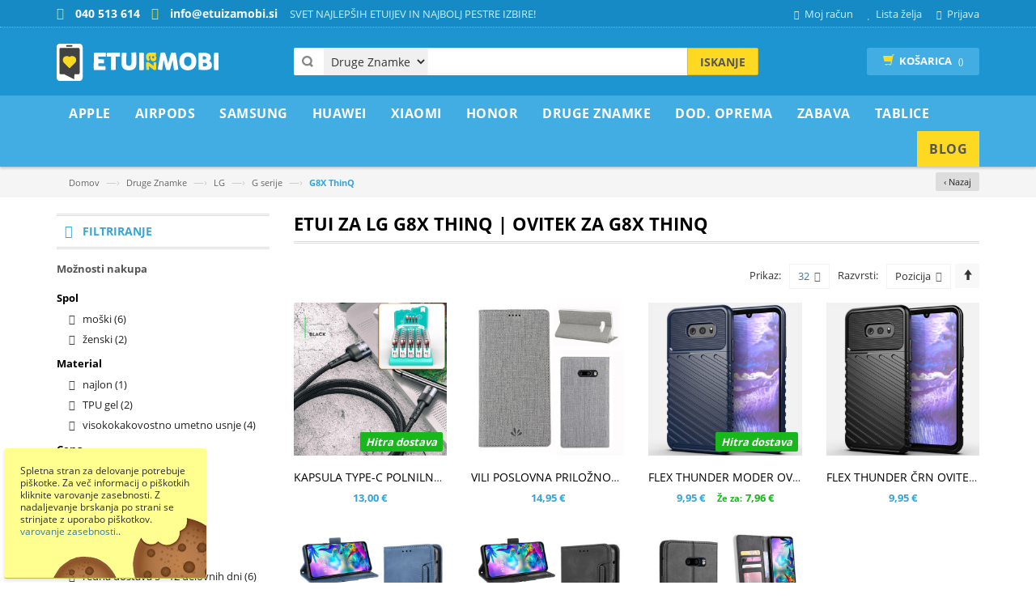

--- FILE ---
content_type: text/html; charset=UTF-8
request_url: https://www.etuizamobi.si/druge-znamke/lg/g-serije/g8x-thinq
body_size: 35158
content:
<!DOCTYPE html><html
lang="sl"><head><meta
http-equiv="Content-Type" content="text/html; charset=utf-8" /><title>Etui za LG G8X ThinQ | Ovitek za G8X Thinq | Etui za Mobi.si</title><meta
name="viewport" content="width=device-width, initial-scale=1.0"><meta
name="robots" content="INDEX,FOLLOW" /><meta
property="fb:app_id" content="321884914810403" /><meta
property="og:title" content="Etui za LG G8X ThinQ | Ovitek za G8X Thinq | Etui za Mobi.si" /><meta
property="og:type" content="product.group" /><meta
property="og:image" content="https://www.etuizamobi.si/media/catalog/category/resize/lg-g8x-thinq-1.jpg" /><meta
property="og:url" content="https://www.etuizamobi.si/druge-znamke/lg/g-serije/g8x-thinq" /><meta
property="og:description" content="Huda izbira etuijev za LG G8XThinQ - Zaščiti svoj LG G8X ThinQ z novim barvitim ali elegantnim etuijem." /><meta
property="og:site_name" content="Etuizamobi.si" /><meta
name="description" content="Huda izbira etuijev za LG G8XThinQ - Zaščiti svoj LG G8X ThinQ z novim barvitim ali elegantnim etuijem." /><meta
name="keywords" content="LG G8X ThinQ, Ovitki za LG G8X ThinQ, Ovitek za LG G8X ThinQ,LG G8X ThinQ etui, gumijast etui, ovitek na preklop, LG G8X ThinQ ovitek, Zaščitno steklo, Kaljeno steklo, LG G8X ThinQ kaljeno steklo, LG G8X ThinQ steklo za ekran" /><link
rel="icon" href="https://www.etuizamobi.si/skin/frontend/etuizamobi/predloga/favicon.ico" type="image/x-icon" /><link
rel="shortcut icon" href="https://www.etuizamobi.si/skin/frontend/etuizamobi/predloga/favicon.ico" type="image/x-icon" />
<!--[if lt IE 7]> <script type="text/javascript">var BLANK_URL='https://www.etuizamobi.si/js/blank.html';var BLANK_IMG='https://www.etuizamobi.si/js/spacer.gif';</script> <![endif]--> <script type="text/javascript">var BLANK_URL='https://www.etuizamobi.si/js/blank.html';var BLANK_IMG='https://www.etuizamobi.si/js/spacer.gif';var SKIN_URL='https://www.etuizamobi.si/skin/frontend/etuizamobi/predloga/';</script> <link
rel="stylesheet" href="https://www.etuizamobi.si/media/css_secure/95914a1b1e559e686772ac8a43fd2a53.css" ><link
rel="stylesheet" href="https://www.etuizamobi.si/media/css_secure/5fbd513c5bc46e0cace5ff53ba5464ec.css" media="all" > <script src="https://www.etuizamobi.si/media/js/8044e9b4273ce01b06e862e033cacc1f.js" general></script> <script src="https://www.etuizamobi.si/media/js/031529e583b8d3010e6bb73c97c9e626.js"></script> <script src="https://www.etuizamobi.si/media/js/ea548842583a9713edb84de984b085c0.js" async></script> <link
rel="canonical" href="https://www.etuizamobi.si/druge-znamke/lg/g-serije/g8x-thinq"> <script type="text/javascript">Mage.Cookies.path='/';Mage.Cookies.domain='.www.etuizamobi.si';</script><meta
name="viewport" content="initial-scale=1.0, width=device-width" /><script>optionalZipCountries=["IE","PA","HK","MO"];</script><script type="text/javascript">var devMode=false;var dropCookie=true;var cookieDuration=14;var cookieName='complianceCookie';var cookieValue='on';var css='';var privacyUrl='https://www.etuizamobi.si/varstvo-podatkov/';var privacyMessage='Spletna stran za delovanje potrebuje piškotke. Za več informacij o piškotkih kliknite varovanje zasebnosti. Z nadaljevanje brskanja po strani se strinjate z uporabo piškotkov. ';var privacyLinkText='varovanje zasebnosti.';var fadeOutTime=10;window.onload=function(){if(checkCookie(window.cookieName)!=window.cookieValue){createDiv();}else{if(devMode)
createDiv();}}</script><script async src="https://www.googletagmanager.com/gtag/js?id=G-YKFM2HTBYM"></script> <script>window.dataLayer=window.dataLayer||[];function gtag(){dataLayer.push(arguments);}
gtag('js',new Date());gtag('config','G-YKFM2HTBYM');gtag('config','AW-956945390');gtag('consent','default',{'ad_storage':'granted','ad_user_data':'granted','ad_personalization':'granted','analytics_storage':'granted'});</script><script>gtag('event','view_item_list',{item_list_id:"category",item_list_name:"Category",});</script><script type="text/javascript" src="https://chimpstatic.com/mcjs-connected/js/users/7136d6d0bfcb5c1065cde3dab/c2c4e5eb74936968f187a897b.js" defer></script><script type="text/javascript">enUS={"m":{"wide":["January","February","March","April","May","June","July","August","September","October","November","December"],"abbr":["Jan","Feb","Mar","Apr","May","Jun","Jul","Aug","Sep","Oct","Nov","Dec"]}};Calendar._DN=["nedelja","ponedeljek","torek","sreda","\u010detrtek","petek","sobota"];Calendar._SDN=["ned.","pon.","tor.","sre.","\u010det.","pet.","sob."];Calendar._FD=1;Calendar._MN=["januar","februar","marec","april","maj","junij","julij","avgust","september","oktober","november","december"];Calendar._SMN=["jan.","feb.","mar.","apr.","maj","jun.","jul.","avg.","sep.","okt.","nov.","dec."];Calendar._am="dop.";Calendar._pm="pop.";Calendar._TT={};Calendar._TT["INFO"]='About the calendar';Calendar._TT["ABOUT"]='DHTML Date/Time Selector\n'+"(c) dynarch.com 2002-2005 / Author: Mihai Bazon\n"+'For latest version visit: http://www.dynarch.com/projects/calendar/\n'+'Distributed under GNU LGPL. See http://gnu.org/licenses/lgpl.html for details.'+'\n\n'+'Date selection:\n'+'- Use the \xab, \xbb buttons to select year\n'+'- Use the \u2039 buttons to select month\n'+'- Hold mouse button on any of the above buttons for faster selection.';Calendar._TT["ABOUT_TIME"]='\n\n'+'Time selection:\n'+'- Click on any of the time parts to increase it\n'+'- or Shift-click to decrease it\n'+'- or click and drag for faster selection.';Calendar._TT["PREV_YEAR"]='Prev. year (hold for menu)';Calendar._TT["PREV_MONTH"]='Prev. month (hold for menu)';Calendar._TT["GO_TODAY"]='Go Today';Calendar._TT["NEXT_MONTH"]='Next month (hold for menu)';Calendar._TT["NEXT_YEAR"]='Next year (hold for menu)';Calendar._TT["SEL_DATE"]='Select date';Calendar._TT["DRAG_TO_MOVE"]='Drag to move';Calendar._TT["PART_TODAY"]=' ('+"Danes"+')';Calendar._TT["DAY_FIRST"]='Display %s first';Calendar._TT["WEEKEND"]="0,6";Calendar._TT["CLOSE"]='Zapri';Calendar._TT["TODAY"]="Danes";Calendar._TT["TIME_PART"]='(Shift-)Click or drag to change value';Calendar._TT["DEF_DATE_FORMAT"]="%e. %b %Y";Calendar._TT["TT_DATE_FORMAT"]="%d. %B %Y";Calendar._TT["WK"]="Teden";Calendar._TT["TIME"]='Time:';</script><script type="text/javascript">var Translator=new Translate({"Please select an option.":"Izberite mo\u017enost.","This is a required field.":"To polje je obvezno.","Please enter a valid number in this field.":"Vnesite veljavno \u0161tevilo.","Please enter a valid date.":"Vnesite veljavni datum.","Please enter a valid email address. For example johndoe@domain.com.":"Vnesite veljaven e-mail naslov. Npr.info@foo.bar.","Please enter more characters or clean leading or trailing spaces.":"Prosimo vnesite ve\u010d \u010drk ali znakov.","Please make sure your passwords match.":"Prepri\u010dajte se, \u010de se vpisano geslo ujema z izbranim geslom.","Please enter a valid zip code. For example 90602 or 90602-1234.":"Vnestie veljavno po\u0161tno \u0161tevilko. Npr. 9231","Please enter a valid zip code.":"Vnestie veljavno po\u0161tno \u0161tevilko.","Please use this date format: dd\/mm\/yyyy. For example 17\/03\/2006 for the 17th of March, 2006.":"Uporabite naslednji format za datum: dd\/mm\/llll. Npr. 01.01.2011","Please select one of the above options.":"Izberite eno izmed mo\u017enosti.","Please select one of the options.":"Izberite eno izmed mo\u017enosti.","Please enter a number greater than 0 in this field.":"Vnesite \u0161tevilo ve\u010dje od 0.","Please enter a valid credit card number.":"Vnesite veljavno \u0161tevilko kartice.","Please wait, loading...":"Prosim po\u010dakajte, nalagam ...","Complete":"Zaklju\u010deno","Please specify shipping method.":"Prosimo izberite na\u010din dostave.","Please specify payment method.":"Prosimo izberite na\u010din pla\u010dila.","Add to Cart":"V ko\u0161arico","In Stock":"Na zalogi","Out of Stock":"Ni na zalogi","Card Number":"\u0160tevilka kartice","Expiry Month":"Mesec veljavnosti","Expiry Year":"Leto izteka","is invalid.":"je neveljavno.","There are a number of errors present with the credit card form:":"V obrazcu kreditne kartice je prisotnih ve\u010d napak:","Your payment has failed 3D secure verification, please try an alternate payment method.":"Va\u0161emu pla\u010dilu ni uspelo preveriti 3D secure, poskusite z drugim pla\u010dilnim sredstvom."});</script></head><body
class=" catalog-category-view categorypath-druge-znamke-lg-g-serije-g8x-thinq category-g8x-thinq" id="si"><div
id="page"> <script>!function(f,b,e,v,n,t,s){if(f.fbq)return;n=f.fbq=function(){n.callMethod?n.callMethod.apply(n,arguments):n.queue.push(arguments)};if(!f._fbq)f._fbq=n;n.push=n;n.loaded=!0;n.version='2.0';n.queue=[];t=b.createElement(e);t.async=!0;t.src=v;s=b.getElementsByTagName(e)[0];s.parentNode.insertBefore(t,s)}(window,document,'script','//connect.facebook.net/en_US/fbevents.js');fbq('init','358040257684366');fbq('track',"PageView");</script> <noscript><img
height="1" width="1" style="display:none" src=" https://www.facebook.com/tr?id=358040257684366&ev=PageView&noscript=1" /></noscript><div
class="header-container"><div
class="header-top"><div
class="container"><div
class="row"><div
class="col-xs-8"><div
class="kontakt">
<span
class="telefon">040 513 614 </span>
<span
class="email">info@etuizamobi.si</span></div><div
class="welcome-msg hidden-xs">SVET NAJLEPŠIH ETUIJEV IN NAJBOLJ PESTRE IZBIRE!</div></div><div
class="col-xs-4"><div
class="toplinks"><div
class="links"><div
class="myaccount"><a
href="https://www.etuizamobi.si/customer/account/" title="Moj račun"><span
class="hidden-xs">Moj račun</span></a></div><div
class="wishlist"><a
href="https://www.etuizamobi.si/wishlist/" title="Lista želja"><span
class="hidden-xs">Lista želja</span></a></div><div
class="login"><a
href="https://www.etuizamobi.si/customer/account/login/" title="Prijava"><span
class="hidden-xs">Prijava</span></a></div></div></div></div></div></div></div><div
class="header container"><div
class="row"><div
class="col-lg-3 col-sm-3 col-md-3"><div
class="logo">
<a
href="https://www.etuizamobi.si/" title="Etui za Mobi.si" class="logo"><strong>Etui za Mobi.si</strong><img
src="https://www.etuizamobi.si/skin/frontend/etuizamobi/predloga/images/logo.png" alt="Etui za Mobi.si" /></a></div></div><div
class="col-lg-6 col-sm-6 col-md-6"><div
class="search-box"><form
id="search_mini_form" action="https://www.etuizamobi.si/catalogsearch/result/" method="get"><select
name="cat" id="cat" class="cate-dropdown hidden-xs"><option
value="">Vse kategorije</option><option
value="4" >Apple</option><option
value="705" >AirPods</option><option
value="5" >Samsung</option><option
value="199" >Huawei</option><option
value="439" >Xiaomi</option><option
value="363" >Honor</option><option
value="3" SELECTED>Druge Znamke</option><option
value="12" >Dod. oprema</option><option
value="293" >ZABAVA</option><option
value="635" >Tablice</option>
</select><div
style="display:none;" class="magikautosearchImg" id="processing-image">
<img
src="https://www.etuizamobi.si/media/magikautocomplete/default/autocomplete_loader.gif"></div>
<input
id="search" type="text" name="q" value="" class="searchbox" maxlength="128" />
<button
type="submit" title="Iskanje" class="search-btn-bg" id="submit-button"><span>Iskanje</span></button><div
id="search_autocomplete" class="search-autocomplete"></div> <script type="text/javascript">var searchForm=new Varien.searchForm('search_mini_form','search','Iskanje po celotni trgovini...');$j('html').click(function(){$j('#search_autocomplete').hide();});$j("#search").keyup(function(){var text=$j(this).val();var chars=text.length;if(chars>2){$j("#processing-image").show();var postData=$j('#search_mini_form').serializeArray();$j.ajax({url:'https://www.etuizamobi.si/catalogsearch/ajax/suggest/',type:"POST",data:postData,success:function(data){$j("#processing-image").hide();$j('#search_autocomplete').html(data).show();}});}});</script> </form></div></div><div
class="col-lg-3 col-sm-3 col-md-3"><div
class="top-cart-contain"><div
class="mini-cart"><div
class="basket">
<a
href="https://www.etuizamobi.si/checkout/onepage/"><i
class="glyphicon glyphicon-shopping-cart"></i><div
class="cart-box"><span
class="title">Košarica</span><span
id="cart-total"> ()</span></div></a></div><div><div
class="top-cart-content  arrow_box"><p
class="a-center noitem">V nakupovalni košari ni artiklov.</p></div></div></div></div></div></div></div></div><nav><div
class="container"><div
class="nav-inner"><div
class="logo-small">
<a
class="logo" href="https://www.etuizamobi.si/" title="Etui za Mobi.si"><img
src="https://www.etuizamobi.si/skin/frontend/etuizamobi/predloga/images/logo.png" alt="Etui za Mobi.si" /></a></div><div
id="mobile-menu" class="hidden-desktop"><ul
class="navmenu"><li><div
class="menutop"><div
class="toggle"> <span
class="icon-bar"></span> <span
class="icon-bar"></span> <span
class="icon-bar"></span></div><h2>Menu</h2></div><ul
class="submenu" style="display:none;"><li><ul
class="topnav"><li
class="level0 nav-1 level-top first parent">
<a
href="https://www.etuizamobi.si/apple" class="level-top">
<span>Apple</span>
</a><ul
class="level0"><li
class="level1 nav-1-1 first parent">
<a
href="https://www.etuizamobi.si/apple/iphone-serije-nad-13">
<span>iPhone serije nad 13</span>
</a><ul
class="level1"><li
class="level2 nav-1-1-1 first">
<a
href="https://www.etuizamobi.si/apple/iphone-serije-nad-13/iphone-17-pro-max">
<span>iPhone 17 Pro Max</span>
</a></li><li
class="level2 nav-1-1-2">
<a
href="https://www.etuizamobi.si/apple/iphone-serije-nad-13/iphone-17-pro">
<span>iPhone 17 Pro</span>
</a></li><li
class="level2 nav-1-1-3">
<a
href="https://www.etuizamobi.si/apple/iphone-serije-nad-13/iphone-17">
<span>iPhone 17</span>
</a></li><li
class="level2 nav-1-1-4">
<a
href="https://www.etuizamobi.si/apple/iphone-serije-nad-13/iphone-air">
<span>iPhone Air</span>
</a></li><li
class="level2 nav-1-1-5">
<a
href="https://www.etuizamobi.si/apple/iphone-serije-nad-13/iphone-16-pro-max">
<span>iPhone 16 Pro Max</span>
</a></li><li
class="level2 nav-1-1-6">
<a
href="https://www.etuizamobi.si/apple/iphone-serije-nad-13/iphone-16-pro">
<span>iPhone 16 Pro</span>
</a></li><li
class="level2 nav-1-1-7">
<a
href="https://www.etuizamobi.si/apple/iphone-serije-nad-13/iphone-16-plus">
<span>iPhone 16 Plus</span>
</a></li><li
class="level2 nav-1-1-8">
<a
href="https://www.etuizamobi.si/apple/iphone-serije-nad-13/iphone-16">
<span>iPhone 16</span>
</a></li><li
class="level2 nav-1-1-9">
<a
href="https://www.etuizamobi.si/apple/iphone-serije-nad-13/iphone-16e">
<span>iPhone 16e</span>
</a></li><li
class="level2 nav-1-1-10">
<a
href="https://www.etuizamobi.si/apple/iphone-serije-nad-13/iphone-15-pro-max">
<span>iPhone 15 Pro Max</span>
</a></li><li
class="level2 nav-1-1-11">
<a
href="https://www.etuizamobi.si/apple/iphone-serije-nad-13/iphone-15-pro">
<span>iPhone 15 Pro</span>
</a></li><li
class="level2 nav-1-1-12">
<a
href="https://www.etuizamobi.si/apple/iphone-serije-nad-13/iphone-15-plus">
<span>iPhone 15 Plus</span>
</a></li><li
class="level2 nav-1-1-13">
<a
href="https://www.etuizamobi.si/apple/iphone-serije-nad-13/iphone-15">
<span>iPhone 15</span>
</a></li><li
class="level2 nav-1-1-14">
<a
href="https://www.etuizamobi.si/apple/iphone-serije-nad-13/iphone-14-pro-max">
<span>iPhone 14 Pro Max</span>
</a></li><li
class="level2 nav-1-1-15">
<a
href="https://www.etuizamobi.si/apple/iphone-serije-nad-13/iphone-14-pro">
<span>iPhone 14 Pro</span>
</a></li><li
class="level2 nav-1-1-16">
<a
href="https://www.etuizamobi.si/apple/iphone-serije-nad-13/iphone-14-plus">
<span>iPhone 14 Plus</span>
</a></li><li
class="level2 nav-1-1-17 last">
<a
href="https://www.etuizamobi.si/apple/iphone-serije-nad-13/iphone-14">
<span>iPhone 14</span>
</a></li></ul></li><li
class="level1 nav-1-2 parent">
<a
href="https://www.etuizamobi.si/apple/iphone-serije-do-13">
<span>iPhone serije do 13</span>
</a><ul
class="level1"><li
class="level2 nav-1-2-18 first">
<a
href="https://www.etuizamobi.si/apple/iphone-serije-do-13/iphone-13-pro-max">
<span>iPhone 13 Pro Max</span>
</a></li><li
class="level2 nav-1-2-19">
<a
href="https://www.etuizamobi.si/apple/iphone-serije-do-13/iphone-13-pro">
<span>iPhone 13 Pro</span>
</a></li><li
class="level2 nav-1-2-20">
<a
href="https://www.etuizamobi.si/apple/iphone-serije-do-13/iphone-13">
<span>iPhone 13</span>
</a></li><li
class="level2 nav-1-2-21">
<a
href="https://www.etuizamobi.si/apple/iphone-serije-do-13/iphone-13-mini">
<span>iPhone 13 mini</span>
</a></li><li
class="level2 nav-1-2-22">
<a
href="https://www.etuizamobi.si/apple/iphone-serije-do-13/iphone-12-pro-max">
<span>iPhone 12 Pro Max</span>
</a></li><li
class="level2 nav-1-2-23">
<a
href="https://www.etuizamobi.si/apple/iphone-serije-do-13/iphone-12-iphone-12-pro">
<span>iPhone 12 / iPhone 12 Pro</span>
</a></li><li
class="level2 nav-1-2-24">
<a
href="https://www.etuizamobi.si/apple/iphone-serije-do-13/iphone-12-mini">
<span>iPhone 12 mini</span>
</a></li><li
class="level2 nav-1-2-25">
<a
href="https://www.etuizamobi.si/apple/iphone-serije-do-13/iphone-11-pro-max">
<span>iPhone 11 Pro Max</span>
</a></li><li
class="level2 nav-1-2-26">
<a
href="https://www.etuizamobi.si/apple/iphone-serije-do-13/iphone-11-pro">
<span>iPhone 11 Pro</span>
</a></li><li
class="level2 nav-1-2-27">
<a
href="https://www.etuizamobi.si/apple/iphone-serije-do-13/iphone-11">
<span>iPhone 11</span>
</a></li><li
class="level2 nav-1-2-28">
<a
href="https://www.etuizamobi.si/apple/iphone-serije-do-13/iphone-xs-max">
<span>iPhone XS Max</span>
</a></li><li
class="level2 nav-1-2-29">
<a
href="https://www.etuizamobi.si/apple/iphone-serije-do-13/iphone-xr">
<span>iPhone XR</span>
</a></li><li
class="level2 nav-1-2-30">
<a
href="https://www.etuizamobi.si/apple/iphone-serije-do-13/iphone-x-xs">
<span>iPhone X / XS</span>
</a></li><li
class="level2 nav-1-2-31">
<a
href="https://www.etuizamobi.si/apple/iphone-serije-do-13/iphone-7-plus-8-plus">
<span>iPhone 7 Plus / 8 Plus</span>
</a></li><li
class="level2 nav-1-2-32">
<a
href="https://www.etuizamobi.si/apple/iphone-serije-do-13/iphone-se-2022-se-2020-iphone-8-iphone-7">
<span>iPhone SE (2022) / SE (2020) / iPhone 8 / iPhone 7</span>
</a></li><li
class="level2 nav-1-2-33">
<a
href="https://www.etuizamobi.si/apple/iphone-serije-do-13/iphone-6-plus-6s-plus">
<span>iPhone 6 Plus / 6S Plus</span>
</a></li><li
class="level2 nav-1-2-34">
<a
href="https://www.etuizamobi.si/apple/iphone-serije-do-13/iphone-6-6s">
<span>iPhone 6 / 6S</span>
</a></li><li
class="level2 nav-1-2-35 last">
<a
href="https://www.etuizamobi.si/apple/iphone-serije-do-13/iphone-5-5s-se">
<span>iPhone 5 / 5S / SE</span>
</a></li></ul></li><li
class="level1 nav-1-3 last">
<a
href="https://www.etuizamobi.si/apple/zascitna-stekla">
<span>Zaščitna stekla</span>
</a></li></ul></li><li
class="level0 nav-2 level-top parent">
<a
href="https://www.etuizamobi.si/airpods" class="level-top">
<span>AirPods</span>
</a><ul
class="level0"><li
class="level1 nav-2-1 first">
<a
href="https://www.etuizamobi.si/airpods/airpods-pro-2">
<span>AirPods Pro 2</span>
</a></li><li
class="level1 nav-2-2">
<a
href="https://www.etuizamobi.si/airpods/airpods-pro">
<span>AirPods Pro</span>
</a></li><li
class="level1 nav-2-3">
<a
href="https://www.etuizamobi.si/airpods/airpods-3rd-gen">
<span>AirPods 3rd gen</span>
</a></li><li
class="level1 nav-2-4 last">
<a
href="https://www.etuizamobi.si/airpods/airpods-2-airpods-1">
<span>AirPods 2 / AirPods 1</span>
</a></li></ul></li><li
class="level0 nav-3 level-top parent">
<a
href="https://www.etuizamobi.si/samsung" class="level-top">
<span>Samsung</span>
</a><ul
class="level0"><li
class="level1 nav-3-1 first parent">
<a
href="https://www.etuizamobi.si/samsung/galaxy-s-serije">
<span>Galaxy S serije</span>
</a><ul
class="level1"><li
class="level2 nav-3-1-1 first">
<a
href="https://www.etuizamobi.si/samsung/galaxy-s-serije/galaxy-s25-ultra">
<span>Galaxy S25 Ultra</span>
</a></li><li
class="level2 nav-3-1-2">
<a
href="https://www.etuizamobi.si/samsung/galaxy-s-serije/galaxy-s25-plus">
<span>Galaxy S25 Plus</span>
</a></li><li
class="level2 nav-3-1-3">
<a
href="https://www.etuizamobi.si/samsung/galaxy-s-serije/galaxy-s25-edge">
<span>Galaxy S25 Edge</span>
</a></li><li
class="level2 nav-3-1-4">
<a
href="https://www.etuizamobi.si/samsung/galaxy-s-serije/galaxy-s25-fe">
<span>Galaxy S25 FE</span>
</a></li><li
class="level2 nav-3-1-5">
<a
href="https://www.etuizamobi.si/samsung/galaxy-s-serije/galaxy-s25">
<span>Galaxy S25</span>
</a></li><li
class="level2 nav-3-1-6">
<a
href="https://www.etuizamobi.si/samsung/galaxy-s-serije/galaxy-s24-ultra">
<span>Galaxy S24 Ultra</span>
</a></li><li
class="level2 nav-3-1-7">
<a
href="https://www.etuizamobi.si/samsung/galaxy-s-serije/galaxy-s24-plus">
<span>Galaxy S24 Plus</span>
</a></li><li
class="level2 nav-3-1-8">
<a
href="https://www.etuizamobi.si/samsung/galaxy-s-serije/galaxy-s24-fe">
<span>Galaxy S24 FE</span>
</a></li><li
class="level2 nav-3-1-9">
<a
href="https://www.etuizamobi.si/samsung/galaxy-s-serije/galaxy-s24">
<span>Galaxy S24</span>
</a></li><li
class="level2 nav-3-1-10">
<a
href="https://www.etuizamobi.si/samsung/galaxy-s-serije/galaxy-s23-ultra">
<span>Galaxy S23 Ultra</span>
</a></li><li
class="level2 nav-3-1-11">
<a
href="https://www.etuizamobi.si/samsung/galaxy-s-serije/galaxy-s23-plus">
<span>Galaxy S23 Plus</span>
</a></li><li
class="level2 nav-3-1-12">
<a
href="https://www.etuizamobi.si/samsung/galaxy-s-serije/galaxy-s23-fe">
<span>Galaxy S23 FE</span>
</a></li><li
class="level2 nav-3-1-13">
<a
href="https://www.etuizamobi.si/samsung/galaxy-s-serije/galaxy-s23">
<span>Galaxy S23</span>
</a></li><li
class="level2 nav-3-1-14">
<a
href="https://www.etuizamobi.si/samsung/galaxy-s-serije/galaxy-s22-ultra">
<span>Galaxy S22 Ultra</span>
</a></li><li
class="level2 nav-3-1-15">
<a
href="https://www.etuizamobi.si/samsung/galaxy-s-serije/galaxy-s22-plus">
<span>Galaxy S22 Plus</span>
</a></li><li
class="level2 nav-3-1-16">
<a
href="https://www.etuizamobi.si/samsung/galaxy-s-serije/galaxy-s22">
<span>Galaxy S22</span>
</a></li><li
class="level2 nav-3-1-17">
<a
href="https://www.etuizamobi.si/samsung/galaxy-s-serije/galaxy-s21-ultra">
<span>Galaxy S21 Ultra</span>
</a></li><li
class="level2 nav-3-1-18">
<a
href="https://www.etuizamobi.si/samsung/galaxy-s-serije/galaxy-s21-plus">
<span>Galaxy S21 Plus</span>
</a></li><li
class="level2 nav-3-1-19">
<a
href="https://www.etuizamobi.si/samsung/galaxy-s-serije/galaxy-s21-fe">
<span>Galaxy S21 FE</span>
</a></li><li
class="level2 nav-3-1-20">
<a
href="https://www.etuizamobi.si/samsung/galaxy-s-serije/galaxy-s21">
<span>Galaxy S21</span>
</a></li><li
class="level2 nav-3-1-21">
<a
href="https://www.etuizamobi.si/samsung/galaxy-s-serije/galaxy-s20-ultra">
<span>Galaxy S20 Ultra</span>
</a></li><li
class="level2 nav-3-1-22">
<a
href="https://www.etuizamobi.si/samsung/galaxy-s-serije/galaxy-s20-plus">
<span>Galaxy S20 Plus</span>
</a></li><li
class="level2 nav-3-1-23">
<a
href="https://www.etuizamobi.si/samsung/galaxy-s-serije/galaxy-s20-fe-s20-fe-2021">
<span>Galaxy S20 FE / S20 FE 2021</span>
</a></li><li
class="level2 nav-3-1-24">
<a
href="https://www.etuizamobi.si/samsung/galaxy-s-serije/galaxy-s20">
<span>Galaxy S20</span>
</a></li><li
class="level2 nav-3-1-25">
<a
href="https://www.etuizamobi.si/samsung/galaxy-s-serije/galaxy-s10-plus">
<span>Galaxy S10 Plus</span>
</a></li><li
class="level2 nav-3-1-26">
<a
href="https://www.etuizamobi.si/samsung/galaxy-s-serije/galaxy-s10">
<span>Galaxy S10</span>
</a></li><li
class="level2 nav-3-1-27">
<a
href="https://www.etuizamobi.si/samsung/galaxy-s-serije/galaxy-s10-lite">
<span>Galaxy S10 Lite</span>
</a></li><li
class="level2 nav-3-1-28">
<a
href="https://www.etuizamobi.si/samsung/galaxy-s-serije/galaxy-s10e">
<span>Galaxy S10e</span>
</a></li><li
class="level2 nav-3-1-29">
<a
href="https://www.etuizamobi.si/samsung/galaxy-s-serije/galaxy-s9-plus">
<span>Galaxy S9 Plus</span>
</a></li><li
class="level2 nav-3-1-30">
<a
href="https://www.etuizamobi.si/samsung/galaxy-s-serije/galaxy-s9">
<span>Galaxy S9</span>
</a></li><li
class="level2 nav-3-1-31">
<a
href="https://www.etuizamobi.si/samsung/galaxy-s-serije/galaxy-s8-plus">
<span>Galaxy S8 Plus</span>
</a></li><li
class="level2 nav-3-1-32">
<a
href="https://www.etuizamobi.si/samsung/galaxy-s-serije/galaxy-s8">
<span>Galaxy S8</span>
</a></li><li
class="level2 nav-3-1-33">
<a
href="https://www.etuizamobi.si/samsung/galaxy-s-serije/galaxy-s7-edge">
<span>Galaxy S7 Edge</span>
</a></li><li
class="level2 nav-3-1-34 last">
<a
href="https://www.etuizamobi.si/samsung/galaxy-s-serije/galaxy-s6-edge-1640">
<span>Galaxy S6 Edge +</span>
</a></li></ul></li><li
class="level1 nav-3-2 parent">
<a
href="https://www.etuizamobi.si/samsung/galaxy-a-0-serije">
<span>Galaxy A0* serije</span>
</a><ul
class="level1"><li
class="level2 nav-3-2-35 first">
<a
href="https://www.etuizamobi.si/samsung/galaxy-a-0-serije/galaxy-a05s">
<span>Galaxy A05s</span>
</a></li><li
class="level2 nav-3-2-36">
<a
href="https://www.etuizamobi.si/samsung/galaxy-a-0-serije/galaxy-a04s">
<span>Galaxy A04s</span>
</a></li><li
class="level2 nav-3-2-37">
<a
href="https://www.etuizamobi.si/samsung/galaxy-a-0-serije/galaxy-a03">
<span>Galaxy A03</span>
</a></li><li
class="level2 nav-3-2-38">
<a
href="https://www.etuizamobi.si/samsung/galaxy-a-0-serije/galaxy-a03s">
<span>Galaxy A03s</span>
</a></li><li
class="level2 nav-3-2-39 last">
<a
href="https://www.etuizamobi.si/samsung/galaxy-a-0-serije/galaxy-a02s">
<span>Galaxy A02s</span>
</a></li></ul></li><li
class="level1 nav-3-3 parent">
<a
href="https://www.etuizamobi.si/samsung/galaxy-a-10-20-serije">
<span>Galaxy A*10-20 serije</span>
</a><ul
class="level1"><li
class="level2 nav-3-3-40 first">
<a
href="https://www.etuizamobi.si/samsung/galaxy-a-10-20-serije/galaxy-a26-5g">
<span>Galaxy A26 5G</span>
</a></li><li
class="level2 nav-3-3-41">
<a
href="https://www.etuizamobi.si/samsung/galaxy-a-10-20-serije/galaxy-a25-5g">
<span>Galaxy A25 5G</span>
</a></li><li
class="level2 nav-3-3-42">
<a
href="https://www.etuizamobi.si/samsung/galaxy-a-10-20-serije/galaxy-a24-4g">
<span>Galaxy A24 4G</span>
</a></li><li
class="level2 nav-3-3-43">
<a
href="https://www.etuizamobi.si/samsung/galaxy-a-10-20-serije/galaxy-a23-5g-4g">
<span>Galaxy A23 5G / 4G</span>
</a></li><li
class="level2 nav-3-3-44">
<a
href="https://www.etuizamobi.si/samsung/galaxy-a-10-20-serije/galaxy-a22-5g">
<span>Galaxy A22 5G</span>
</a></li><li
class="level2 nav-3-3-45">
<a
href="https://www.etuizamobi.si/samsung/galaxy-a-10-20-serije/galaxy-a22">
<span>Galaxy A22</span>
</a></li><li
class="level2 nav-3-3-46">
<a
href="https://www.etuizamobi.si/samsung/galaxy-a-10-20-serije/galaxy-a21s">
<span>Galaxy A21s</span>
</a></li><li
class="level2 nav-3-3-47">
<a
href="https://www.etuizamobi.si/samsung/galaxy-a-10-20-serije/galaxy-a20s">
<span>Galaxy A20s</span>
</a></li><li
class="level2 nav-3-3-48">
<a
href="https://www.etuizamobi.si/samsung/galaxy-a-10-20-serije/galaxy-a20e">
<span>Galaxy A20e</span>
</a></li><li
class="level2 nav-3-3-49">
<a
href="https://www.etuizamobi.si/samsung/galaxy-a-10-20-serije/galaxy-a17-5g-4g">
<span>Galaxy A17 5G / 4G</span>
</a></li><li
class="level2 nav-3-3-50">
<a
href="https://www.etuizamobi.si/samsung/galaxy-a-10-20-serije/galaxy-a16-5g-4g">
<span>Galaxy A16 5G / 4G</span>
</a></li><li
class="level2 nav-3-3-51">
<a
href="https://www.etuizamobi.si/samsung/galaxy-a-10-20-serije/galaxy-a15-5g-4g">
<span>Galaxy A15 5G / 4G</span>
</a></li><li
class="level2 nav-3-3-52">
<a
href="https://www.etuizamobi.si/samsung/galaxy-a-10-20-serije/galaxy-a14">
<span>Galaxy A14 5G / 4G</span>
</a></li><li
class="level2 nav-3-3-53">
<a
href="https://www.etuizamobi.si/samsung/galaxy-a-10-20-serije/galaxy-a13-5g">
<span>Galaxy A13 5G</span>
</a></li><li
class="level2 nav-3-3-54">
<a
href="https://www.etuizamobi.si/samsung/galaxy-a-10-20-serije/galaxy-a13">
<span>Galaxy A13</span>
</a></li><li
class="level2 nav-3-3-55">
<a
href="https://www.etuizamobi.si/samsung/galaxy-a-10-20-serije/galaxy-a12">
<span>Galaxy A12</span>
</a></li><li
class="level2 nav-3-3-56 last">
<a
href="https://www.etuizamobi.si/samsung/galaxy-a-10-20-serije/galaxy-a10">
<span>Galaxy A10</span>
</a></li></ul></li><li
class="level1 nav-3-4 parent">
<a
href="https://www.etuizamobi.si/samsung/galaxy-a-30-50-serija">
<span>Galaxy A*30-50 serija</span>
</a><ul
class="level1"><li
class="level2 nav-3-4-57 first">
<a
href="https://www.etuizamobi.si/samsung/galaxy-a-30-50-serija/galaxy-a56-5g">
<span>Galaxy A56 5G</span>
</a></li><li
class="level2 nav-3-4-58">
<a
href="https://www.etuizamobi.si/samsung/galaxy-a-30-50-serija/galaxy-a55-5g">
<span>Galaxy A55 5G</span>
</a></li><li
class="level2 nav-3-4-59">
<a
href="https://www.etuizamobi.si/samsung/galaxy-a-30-50-serija/galaxy-a54-5g">
<span>Galaxy A54 5G</span>
</a></li><li
class="level2 nav-3-4-60">
<a
href="https://www.etuizamobi.si/samsung/galaxy-a-30-50-serija/galaxy-a53-5g">
<span>Galaxy A53 5G</span>
</a></li><li
class="level2 nav-3-4-61">
<a
href="https://www.etuizamobi.si/samsung/galaxy-a-30-50-serija/galaxy-a52-a52-5g">
<span>Galaxy A52 / A52 5G / A52s 5G</span>
</a></li><li
class="level2 nav-3-4-62">
<a
href="https://www.etuizamobi.si/samsung/galaxy-a-30-50-serija/galaxy-a51">
<span>Galaxy A51</span>
</a></li><li
class="level2 nav-3-4-63">
<a
href="https://www.etuizamobi.si/samsung/galaxy-a-30-50-serija/galaxy-a50-a30s">
<span>Galaxy A50 / A30S</span>
</a></li><li
class="level2 nav-3-4-64">
<a
href="https://www.etuizamobi.si/samsung/galaxy-a-30-50-serija/galaxy-a42-5g">
<span>Galaxy A42 5G</span>
</a></li><li
class="level2 nav-3-4-65">
<a
href="https://www.etuizamobi.si/samsung/galaxy-a-30-50-serija/galaxy-a41">
<span>Galaxy A41</span>
</a></li><li
class="level2 nav-3-4-66">
<a
href="https://www.etuizamobi.si/samsung/galaxy-a-30-50-serija/galaxy-a40">
<span>Galaxy A40</span>
</a></li><li
class="level2 nav-3-4-67">
<a
href="https://www.etuizamobi.si/samsung/galaxy-a-30-50-serija/galaxy-a36-5g">
<span>Galaxy A36 5G</span>
</a></li><li
class="level2 nav-3-4-68">
<a
href="https://www.etuizamobi.si/samsung/galaxy-a-30-50-serija/galaxy-a35-5g">
<span>Galaxy A35 5G</span>
</a></li><li
class="level2 nav-3-4-69">
<a
href="https://www.etuizamobi.si/samsung/galaxy-a-30-50-serija/galaxy-a34-5g">
<span>Galaxy A34 5G</span>
</a></li><li
class="level2 nav-3-4-70">
<a
href="https://www.etuizamobi.si/samsung/galaxy-a-30-50-serija/galaxy-a33-5g">
<span>Galaxy A33 5G</span>
</a></li><li
class="level2 nav-3-4-71">
<a
href="https://www.etuizamobi.si/samsung/galaxy-a-30-50-serija/galaxy-a32-5g">
<span>Galaxy A32 5G</span>
</a></li><li
class="level2 nav-3-4-72">
<a
href="https://www.etuizamobi.si/samsung/galaxy-a-30-50-serija/galaxy-a32-4g">
<span>Galaxy A32 4G</span>
</a></li><li
class="level2 nav-3-4-73">
<a
href="https://www.etuizamobi.si/samsung/galaxy-a-30-50-serija/galaxy-a31">
<span>Galaxy A31</span>
</a></li><li
class="level2 nav-3-4-74 last">
<a
href="https://www.etuizamobi.si/samsung/galaxy-a-30-50-serija/galaxy-a30">
<span>Galaxy A30</span>
</a></li></ul></li><li
class="level1 nav-3-5 parent">
<a
href="https://www.etuizamobi.si/samsung/galaxy-a-60-80-serija">
<span>Galaxy A*60-80 serija</span>
</a><ul
class="level1"><li
class="level2 nav-3-5-75 first">
<a
href="https://www.etuizamobi.si/samsung/galaxy-a-60-80-serija/galaxy-a80">
<span>Galaxy A80</span>
</a></li><li
class="level2 nav-3-5-76">
<a
href="https://www.etuizamobi.si/samsung/galaxy-a-60-80-serija/galaxy-a72">
<span>Galaxy A72</span>
</a></li><li
class="level2 nav-3-5-77">
<a
href="https://www.etuizamobi.si/samsung/galaxy-a-60-80-serija/galaxy-a71">
<span>Galaxy A71</span>
</a></li><li
class="level2 nav-3-5-78 last">
<a
href="https://www.etuizamobi.si/samsung/galaxy-a-60-80-serija/galaxy-a70">
<span>Galaxy A70</span>
</a></li></ul></li><li
class="level1 nav-3-6 parent">
<a
href="https://www.etuizamobi.si/samsung/galaxy-fold-flip">
<span>Galaxy FOLD/FLIP</span>
</a><ul
class="level1"><li
class="level2 nav-3-6-79 first">
<a
href="https://www.etuizamobi.si/samsung/galaxy-fold-flip/galaxy-z-fold7">
<span>Galaxy Z Fold7</span>
</a></li><li
class="level2 nav-3-6-80">
<a
href="https://www.etuizamobi.si/samsung/galaxy-fold-flip/galaxy-z-fold6">
<span>Galaxy Z Fold6</span>
</a></li><li
class="level2 nav-3-6-81">
<a
href="https://www.etuizamobi.si/samsung/galaxy-fold-flip/galaxy-z-fold5">
<span>Galaxy Z Fold5</span>
</a></li><li
class="level2 nav-3-6-82">
<a
href="https://www.etuizamobi.si/samsung/galaxy-fold-flip/galaxy-z-fold4">
<span>Galaxy Z Fold4</span>
</a></li><li
class="level2 nav-3-6-83">
<a
href="https://www.etuizamobi.si/samsung/galaxy-fold-flip/galaxy-z-fold3">
<span>Galaxy Z Fold3</span>
</a></li><li
class="level2 nav-3-6-84">
<a
href="https://www.etuizamobi.si/samsung/galaxy-fold-flip/galaxy-z-fold-2">
<span>Galaxy Z Fold 2</span>
</a></li><li
class="level2 nav-3-6-85">
<a
href="https://www.etuizamobi.si/samsung/galaxy-fold-flip/galaxy-fold">
<span>Galaxy Fold</span>
</a></li><li
class="level2 nav-3-6-86">
<a
href="https://www.etuizamobi.si/samsung/galaxy-fold-flip/galaxy-z-flip7">
<span>Galaxy Z Flip7</span>
</a></li><li
class="level2 nav-3-6-87">
<a
href="https://www.etuizamobi.si/samsung/galaxy-fold-flip/galaxy-z-flip7-fe-z-flip6">
<span>Galaxy Z Flip7 FE / Z Flip6</span>
</a></li><li
class="level2 nav-3-6-88">
<a
href="https://www.etuizamobi.si/samsung/galaxy-fold-flip/galaxy-z-flip5">
<span>Galaxy Z Flip5</span>
</a></li><li
class="level2 nav-3-6-89">
<a
href="https://www.etuizamobi.si/samsung/galaxy-fold-flip/galaxy-z-flip4">
<span>Galaxy Z Flip4</span>
</a></li><li
class="level2 nav-3-6-90">
<a
href="https://www.etuizamobi.si/samsung/galaxy-fold-flip/galaxy-z-flip3">
<span>Galaxy Z Flip3</span>
</a></li><li
class="level2 nav-3-6-91 last">
<a
href="https://www.etuizamobi.si/samsung/galaxy-fold-flip/galaxy-z-flip">
<span>Galaxy Z Flip</span>
</a></li></ul></li><li
class="level1 nav-3-7 parent">
<a
href="https://www.etuizamobi.si/samsung/galaxy-note-serije">
<span>Galaxy NOTE serije</span>
</a><ul
class="level1"><li
class="level2 nav-3-7-92 first">
<a
href="https://www.etuizamobi.si/samsung/galaxy-note-serije/galaxy-note-20-ultra">
<span>Galaxy Note 20 Ultra</span>
</a></li><li
class="level2 nav-3-7-93">
<a
href="https://www.etuizamobi.si/samsung/galaxy-note-serije/galaxy-note-20">
<span>Galaxy Note 20</span>
</a></li><li
class="level2 nav-3-7-94">
<a
href="https://www.etuizamobi.si/samsung/galaxy-note-serije/galaxy-note-10-plus">
<span>Galaxy Note 10 Plus</span>
</a></li><li
class="level2 nav-3-7-95">
<a
href="https://www.etuizamobi.si/samsung/galaxy-note-serije/galaxy-note-10">
<span>Galaxy Note 10</span>
</a></li><li
class="level2 nav-3-7-96">
<a
href="https://www.etuizamobi.si/samsung/galaxy-note-serije/galaxy-note-10-lite">
<span>Galaxy Note 10 Lite</span>
</a></li><li
class="level2 nav-3-7-97">
<a
href="https://www.etuizamobi.si/samsung/galaxy-note-serije/galaxy-note-9">
<span>Galaxy Note 9</span>
</a></li><li
class="level2 nav-3-7-98 last">
<a
href="https://www.etuizamobi.si/samsung/galaxy-note-serije/galaxy-note-8">
<span>Galaxy Note 8</span>
</a></li></ul></li><li
class="level1 nav-3-8 parent">
<a
href="https://www.etuizamobi.si/samsung/galaxy-a-serije">
<span>Galaxy A serije</span>
</a><ul
class="level1"><li
class="level2 nav-3-8-99 first">
<a
href="https://www.etuizamobi.si/samsung/galaxy-a-serije/galaxy-a9-2018">
<span>Galaxy A9 (2018)</span>
</a></li><li
class="level2 nav-3-8-100">
<a
href="https://www.etuizamobi.si/samsung/galaxy-a-serije/galaxy-a8-2018">
<span>Galaxy A8 (2018)</span>
</a></li><li
class="level2 nav-3-8-101">
<a
href="https://www.etuizamobi.si/samsung/galaxy-a-serije/galaxy-a7-2018">
<span>Galaxy A7 (2018)</span>
</a></li><li
class="level2 nav-3-8-102">
<a
href="https://www.etuizamobi.si/samsung/galaxy-a-serije/galaxy-a6-plus-2018">
<span>Galaxy A6 Plus (2018)</span>
</a></li><li
class="level2 nav-3-8-103">
<a
href="https://www.etuizamobi.si/samsung/galaxy-a-serije/galaxy-a6-2018">
<span>Galaxy A6 (2018)</span>
</a></li><li
class="level2 nav-3-8-104">
<a
href="https://www.etuizamobi.si/samsung/galaxy-a-serije/galaxy-a5-2017">
<span>Galaxy A5 (2017)</span>
</a></li><li
class="level2 nav-3-8-105">
<a
href="https://www.etuizamobi.si/samsung/galaxy-a-serije/galaxy-a3-2017">
<span>Galaxy A3 (2017)</span>
</a></li><li
class="level2 nav-3-8-106 last">
<a
href="https://www.etuizamobi.si/samsung/galaxy-a-serije/galaxy-a3-2016">
<span>Galaxy A3 (2016)</span>
</a></li></ul></li><li
class="level1 nav-3-9 parent">
<a
href="https://www.etuizamobi.si/samsung/galaxy-j-serije">
<span>Galaxy J serije</span>
</a><ul
class="level1"><li
class="level2 nav-3-9-107 first">
<a
href="https://www.etuizamobi.si/samsung/galaxy-j-serije/galaxy-j6-plus-2018">
<span>Galaxy J6 Plus (2018)</span>
</a></li><li
class="level2 nav-3-9-108">
<a
href="https://www.etuizamobi.si/samsung/galaxy-j-serije/galaxy-j6">
<span>Galaxy J6 (2018)</span>
</a></li><li
class="level2 nav-3-9-109">
<a
href="https://www.etuizamobi.si/samsung/galaxy-j-serije/galaxy-j4-plus-2018">
<span>Galaxy J4 Plus (2018)</span>
</a></li><li
class="level2 nav-3-9-110">
<a
href="https://www.etuizamobi.si/samsung/galaxy-j-serije/galaxy-j7-2017">
<span>Galaxy J7 (2017)</span>
</a></li><li
class="level2 nav-3-9-111">
<a
href="https://www.etuizamobi.si/samsung/galaxy-j-serije/galaxy-j5-2017">
<span>Galaxy J5 (2017)</span>
</a></li><li
class="level2 nav-3-9-112">
<a
href="https://www.etuizamobi.si/samsung/galaxy-j-serije/galaxy-j3-2017">
<span>Galaxy J3 (2017)</span>
</a></li><li
class="level2 nav-3-9-113">
<a
href="https://www.etuizamobi.si/samsung/galaxy-j-serije/galaxy-j3-j3-2016">
<span>Galaxy J3 / J3 (2016)</span>
</a></li><li
class="level2 nav-3-9-114">
<a
href="https://www.etuizamobi.si/samsung/galaxy-j-serije/galaxy-j7">
<span>Galaxy J7</span>
</a></li><li
class="level2 nav-3-9-115 last">
<a
href="https://www.etuizamobi.si/samsung/galaxy-j-serije/galaxy-j5">
<span>Galaxy J5</span>
</a></li></ul></li><li
class="level1 nav-3-10 parent">
<a
href="https://www.etuizamobi.si/samsung/xcover-serije">
<span>Galaxy Xcover serije</span>
</a><ul
class="level1"><li
class="level2 nav-3-10-116 first">
<a
href="https://www.etuizamobi.si/samsung/xcover-serije/galaxy-xcover7-pro">
<span>Galaxy Xcover7 Pro</span>
</a></li><li
class="level2 nav-3-10-117">
<a
href="https://www.etuizamobi.si/samsung/xcover-serije/galaxy-xcover-7">
<span>Galaxy Xcover 7</span>
</a></li><li
class="level2 nav-3-10-118">
<a
href="https://www.etuizamobi.si/samsung/xcover-serije/galaxy-xcover6-pro">
<span>Galaxy Xcover6 Pro</span>
</a></li><li
class="level2 nav-3-10-119">
<a
href="https://www.etuizamobi.si/samsung/xcover-serije/galaxy-xcover-pro">
<span>Galaxy Xcover Pro</span>
</a></li><li
class="level2 nav-3-10-120">
<a
href="https://www.etuizamobi.si/samsung/xcover-serije/galaxy-xcover-5">
<span>Galaxy Xcover 5</span>
</a></li><li
class="level2 nav-3-10-121 last">
<a
href="https://www.etuizamobi.si/samsung/xcover-serije/galaxy-xcover-4-galaxy-xcover-4s">
<span>Galaxy Xcover 4 / Galaxy Xcover 4S</span>
</a></li></ul></li><li
class="level1 nav-3-11 last">
<a
href="https://www.etuizamobi.si/samsung/zascitna-stekla">
<span>Zaščitna stekla</span>
</a></li></ul></li><li
class="level0 nav-4 level-top parent">
<a
href="https://www.etuizamobi.si/huawei" class="level-top">
<span>Huawei</span>
</a><ul
class="level0"><li
class="level1 nav-4-1 first parent">
<a
href="https://www.etuizamobi.si/huawei/p-serije">
<span>P serije</span>
</a><ul
class="level1"><li
class="level2 nav-4-1-1 first">
<a
href="https://www.etuizamobi.si/huawei/p-serije/pura-70-ultra">
<span>Pura 70 Ultra</span>
</a></li><li
class="level2 nav-4-1-2">
<a
href="https://www.etuizamobi.si/huawei/p-serije/pura-70-pro-pura-70-pro">
<span>Pura 70 Pro / Pura 70 Pro+</span>
</a></li><li
class="level2 nav-4-1-3">
<a
href="https://www.etuizamobi.si/huawei/p-serije/pura-70">
<span>Pura 70</span>
</a></li><li
class="level2 nav-4-1-4">
<a
href="https://www.etuizamobi.si/huawei/p-serije/p60-p60-pro">
<span>P60 / P60 Pro</span>
</a></li><li
class="level2 nav-4-1-5">
<a
href="https://www.etuizamobi.si/huawei/p-serije/p50-pocket">
<span>P50 Pocket</span>
</a></li><li
class="level2 nav-4-1-6">
<a
href="https://www.etuizamobi.si/huawei/p-serije/p50-pro">
<span>P50 Pro</span>
</a></li><li
class="level2 nav-4-1-7">
<a
href="https://www.etuizamobi.si/huawei/p-serije/p50">
<span>P50</span>
</a></li><li
class="level2 nav-4-1-8">
<a
href="https://www.etuizamobi.si/huawei/p-serije/p40-pro-pro-plus">
<span>P40 Pro+ / Pro Plus</span>
</a></li><li
class="level2 nav-4-1-9">
<a
href="https://www.etuizamobi.si/huawei/p-serije/p40-pro">
<span>P40 Pro</span>
</a></li><li
class="level2 nav-4-1-10">
<a
href="https://www.etuizamobi.si/huawei/p-serije/p40">
<span>P40</span>
</a></li><li
class="level2 nav-4-1-11">
<a
href="https://www.etuizamobi.si/huawei/p-serije/p40-lite">
<span>P40 Lite</span>
</a></li><li
class="level2 nav-4-1-12">
<a
href="https://www.etuizamobi.si/huawei/p-serije/p40-lite-e">
<span>P40 Lite E</span>
</a></li><li
class="level2 nav-4-1-13">
<a
href="https://www.etuizamobi.si/huawei/p-serije/p30-pro">
<span>P30 Pro</span>
</a></li><li
class="level2 nav-4-1-14">
<a
href="https://www.etuizamobi.si/huawei/p-serije/p30">
<span>P30</span>
</a></li><li
class="level2 nav-4-1-15">
<a
href="https://www.etuizamobi.si/huawei/p-serije/p30-lite">
<span>P30 Lite</span>
</a></li><li
class="level2 nav-4-1-16">
<a
href="https://www.etuizamobi.si/huawei/p-serije/p20-pro">
<span>P20 Pro</span>
</a></li><li
class="level2 nav-4-1-17">
<a
href="https://www.etuizamobi.si/huawei/p-serije/p20">
<span>P20</span>
</a></li><li
class="level2 nav-4-1-18">
<a
href="https://www.etuizamobi.si/huawei/p-serije/p20-lite">
<span>P20 Lite</span>
</a></li><li
class="level2 nav-4-1-19">
<a
href="https://www.etuizamobi.si/huawei/p-serije/p10-plus">
<span>P10 Plus</span>
</a></li><li
class="level2 nav-4-1-20">
<a
href="https://www.etuizamobi.si/huawei/p-serije/p10">
<span>P10</span>
</a></li><li
class="level2 nav-4-1-21">
<a
href="https://www.etuizamobi.si/huawei/p-serije/p10-lite">
<span>P10 Lite</span>
</a></li><li
class="level2 nav-4-1-22">
<a
href="https://www.etuizamobi.si/huawei/p-serije/p9">
<span>P9</span>
</a></li><li
class="level2 nav-4-1-23 last">
<a
href="https://www.etuizamobi.si/huawei/p-serije/p8">
<span>P8</span>
</a></li></ul></li><li
class="level1 nav-4-2 parent">
<a
href="https://www.etuizamobi.si/huawei/mate-serije">
<span>Mate serije</span>
</a><ul
class="level1"><li
class="level2 nav-4-2-24 first">
<a
href="https://www.etuizamobi.si/huawei/mate-serije/mate-60-pro-mate-60-pro">
<span>Mate 60 Pro / Mate 60 Pro+</span>
</a></li><li
class="level2 nav-4-2-25">
<a
href="https://www.etuizamobi.si/huawei/mate-serije/mate-50-pro">
<span>Mate 50 Pro</span>
</a></li><li
class="level2 nav-4-2-26">
<a
href="https://www.etuizamobi.si/huawei/mate-serije/mate-40-pro">
<span>Mate 40 Pro</span>
</a></li><li
class="level2 nav-4-2-27">
<a
href="https://www.etuizamobi.si/huawei/mate-serije/mate-30-pro">
<span>Mate 30 Pro</span>
</a></li><li
class="level2 nav-4-2-28">
<a
href="https://www.etuizamobi.si/huawei/mate-serije/mate-30">
<span>Mate 30</span>
</a></li><li
class="level2 nav-4-2-29">
<a
href="https://www.etuizamobi.si/huawei/mate-serije/mate-20-pro">
<span>Mate 20 Pro</span>
</a></li><li
class="level2 nav-4-2-30">
<a
href="https://www.etuizamobi.si/huawei/mate-serije/mate-20-lite">
<span>Mate 20 Lite</span>
</a></li><li
class="level2 nav-4-2-31">
<a
href="https://www.etuizamobi.si/huawei/mate-serije/mate-10-pro">
<span>Mate 10 Pro</span>
</a></li><li
class="level2 nav-4-2-32">
<a
href="https://www.etuizamobi.si/huawei/mate-serije/mate-10">
<span>Mate 10</span>
</a></li><li
class="level2 nav-4-2-33">
<a
href="https://www.etuizamobi.si/huawei/mate-serije/mate-10-lite">
<span>Mate 10 Lite</span>
</a></li><li
class="level2 nav-4-2-34">
<a
href="https://www.etuizamobi.si/huawei/mate-serije/mate-x6">
<span>Mate X6</span>
</a></li><li
class="level2 nav-4-2-35 last">
<a
href="https://www.etuizamobi.si/huawei/mate-serije/mate-x3">
<span>Mate X3</span>
</a></li></ul></li><li
class="level1 nav-4-3 parent">
<a
href="https://www.etuizamobi.si/huawei/y-serije">
<span>Y serije</span>
</a><ul
class="level1"><li
class="level2 nav-4-3-36 first">
<a
href="https://www.etuizamobi.si/huawei/y-serije/y7-prime-2019-y7-2019">
<span>Y7 Prime (2019) / Y7 (2019)</span>
</a></li><li
class="level2 nav-4-3-37">
<a
href="https://www.etuizamobi.si/huawei/y-serije/y7-prime-2018">
<span>Y7 Prime (2018) / Y7 (2018)</span>
</a></li><li
class="level2 nav-4-3-38">
<a
href="https://www.etuizamobi.si/huawei/y-serije/y6-2019-y6-pro-2019-y6-prime-2019">
<span>Y6 (2019) / Y6 Pro (2019) / Y6 Prime (2019)</span>
</a></li><li
class="level2 nav-4-3-39">
<a
href="https://www.etuizamobi.si/huawei/y-serije/y6-2018">
<span>Y6 (2018)</span>
</a></li><li
class="level2 nav-4-3-40">
<a
href="https://www.etuizamobi.si/huawei/y-serije/y6-2017-y5-2017">
<span>Y6 (2017) / Y5 (2017)</span>
</a></li><li
class="level2 nav-4-3-41">
<a
href="https://www.etuizamobi.si/huawei/y-serije/y6-pro-enjoy-5">
<span>Y6 Pro / Enjoy 5</span>
</a></li><li
class="level2 nav-4-3-42">
<a
href="https://www.etuizamobi.si/huawei/y-serije/y6-ii-honor-5a">
<span>Y6 II / Honor 5A</span>
</a></li><li
class="level2 nav-4-3-43">
<a
href="https://www.etuizamobi.si/huawei/y-serije/y5p">
<span>Y5p</span>
</a></li><li
class="level2 nav-4-3-44 last">
<a
href="https://www.etuizamobi.si/huawei/y-serije/y5-ii-honor-5">
<span>Y5 II / Honor 5</span>
</a></li></ul></li><li
class="level1 nav-4-4 parent">
<a
href="https://www.etuizamobi.si/huawei/smart-serije">
<span>Smart serije</span>
</a><ul
class="level1"><li
class="level2 nav-4-4-45 first">
<a
href="https://www.etuizamobi.si/huawei/smart-serije/p-smart-pro-2019">
<span>P Smart Pro (2019)</span>
</a></li><li
class="level2 nav-4-4-46">
<a
href="https://www.etuizamobi.si/huawei/smart-serije/p-smart-z">
<span>P Smart Z</span>
</a></li><li
class="level2 nav-4-4-47">
<a
href="https://www.etuizamobi.si/huawei/smart-serije/p-smart-2021">
<span>P Smart (2021)</span>
</a></li><li
class="level2 nav-4-4-48">
<a
href="https://www.etuizamobi.si/huawei/smart-serije/p-smart-2019">
<span>P Smart (2019) / Honor 10 Lite</span>
</a></li><li
class="level2 nav-4-4-49 last">
<a
href="https://www.etuizamobi.si/huawei/smart-serije/p-smart-enjoy-7s">
<span>P Smart / Enjoy 7s</span>
</a></li></ul></li><li
class="level1 nav-4-5 parent">
<a
href="https://www.etuizamobi.si/huawei/nova-serije">
<span>Nova serije</span>
</a><ul
class="level1"><li
class="level2 nav-4-5-50 first">
<a
href="https://www.etuizamobi.si/huawei/nova-serije/nova-y90">
<span>Nova Y90</span>
</a></li><li
class="level2 nav-4-5-51">
<a
href="https://www.etuizamobi.si/huawei/nova-serije/nova-y70">
<span>Nova Y70</span>
</a></li><li
class="level2 nav-4-5-52">
<a
href="https://www.etuizamobi.si/huawei/nova-serije/nova-13-5g-4g">
<span>Nova 13 5G / 4G</span>
</a></li><li
class="level2 nav-4-5-53">
<a
href="https://www.etuizamobi.si/huawei/nova-serije/nova-11i">
<span>Nova 11i</span>
</a></li><li
class="level2 nav-4-5-54">
<a
href="https://www.etuizamobi.si/huawei/nova-serije/nova-11-pro-11-ultra">
<span>Nova 11 Pro / 11 Ultra</span>
</a></li><li
class="level2 nav-4-5-55">
<a
href="https://www.etuizamobi.si/huawei/nova-serije/nova-10-se">
<span>Nova 10 SE</span>
</a></li><li
class="level2 nav-4-5-56">
<a
href="https://www.etuizamobi.si/huawei/nova-serije/nova-10-pro">
<span>Nova 10 Pro</span>
</a></li><li
class="level2 nav-4-5-57">
<a
href="https://www.etuizamobi.si/huawei/nova-serije/nova-10">
<span>Nova 10</span>
</a></li><li
class="level2 nav-4-5-58">
<a
href="https://www.etuizamobi.si/huawei/nova-serije/nova-9-se-honor-50-se">
<span>Nova 9 SE / Honor 50 SE</span>
</a></li><li
class="level2 nav-4-5-59">
<a
href="https://www.etuizamobi.si/huawei/nova-serije/nova-9-pro">
<span>Nova 9 Pro</span>
</a></li><li
class="level2 nav-4-5-60">
<a
href="https://www.etuizamobi.si/huawei/nova-serije/nova-9">
<span>Nova 9</span>
</a></li><li
class="level2 nav-4-5-61">
<a
href="https://www.etuizamobi.si/huawei/nova-serije/nova-8i">
<span>Nova 8i</span>
</a></li><li
class="level2 nav-4-5-62">
<a
href="https://www.etuizamobi.si/huawei/nova-serije/nova-5t">
<span>Nova 5T</span>
</a></li><li
class="level2 nav-4-5-63">
<a
href="https://www.etuizamobi.si/huawei/nova-serije/nova-plus">
<span>Nova Plus</span>
</a></li><li
class="level2 nav-4-5-64 last">
<a
href="https://www.etuizamobi.si/huawei/nova-serije/nova-smart-enjoy-6s">
<span>Nova Smart / Enjoy 6s</span>
</a></li></ul></li><li
class="level1 nav-4-6 last">
<a
href="https://www.etuizamobi.si/huawei/zascitna-stekla">
<span>Zaščitna stekla</span>
</a></li></ul></li><li
class="level0 nav-5 level-top parent">
<a
href="https://www.etuizamobi.si/xiaomi" class="level-top">
<span>Xiaomi</span>
</a><ul
class="level0"><li
class="level1 nav-5-1 first parent">
<a
href="https://www.etuizamobi.si/xiaomi/10-serije">
<span>*10 serije</span>
</a><ul
class="level1"><li
class="level2 nav-5-1-1 first">
<a
href="https://www.etuizamobi.si/xiaomi/10-serije/15-ultra">
<span>15 Ultra</span>
</a></li><li
class="level2 nav-5-1-2">
<a
href="https://www.etuizamobi.si/xiaomi/10-serije/15-pro">
<span>15 Pro</span>
</a></li><li
class="level2 nav-5-1-3">
<a
href="https://www.etuizamobi.si/xiaomi/10-serije/15t-pro">
<span>15T Pro</span>
</a></li><li
class="level2 nav-5-1-4">
<a
href="https://www.etuizamobi.si/xiaomi/10-serije/15t">
<span>15T</span>
</a></li><li
class="level2 nav-5-1-5">
<a
href="https://www.etuizamobi.si/xiaomi/10-serije/15">
<span>15</span>
</a></li><li
class="level2 nav-5-1-6">
<a
href="https://www.etuizamobi.si/xiaomi/10-serije/14-ultra">
<span>14 Ultra</span>
</a></li><li
class="level2 nav-5-1-7">
<a
href="https://www.etuizamobi.si/xiaomi/10-serije/14t-pro">
<span>14T Pro</span>
</a></li><li
class="level2 nav-5-1-8">
<a
href="https://www.etuizamobi.si/xiaomi/10-serije/14t">
<span>14T</span>
</a></li><li
class="level2 nav-5-1-9">
<a
href="https://www.etuizamobi.si/xiaomi/10-serije/14-pro">
<span>14 Pro</span>
</a></li><li
class="level2 nav-5-1-10">
<a
href="https://www.etuizamobi.si/xiaomi/10-serije/14">
<span>14</span>
</a></li><li
class="level2 nav-5-1-11">
<a
href="https://www.etuizamobi.si/xiaomi/10-serije/13-ultra">
<span>13 Ultra</span>
</a></li><li
class="level2 nav-5-1-12">
<a
href="https://www.etuizamobi.si/xiaomi/10-serije/13t-13t-pro">
<span>13T / 13T Pro</span>
</a></li><li
class="level2 nav-5-1-13">
<a
href="https://www.etuizamobi.si/xiaomi/10-serije/13-pro">
<span>13 Pro</span>
</a></li><li
class="level2 nav-5-1-14">
<a
href="https://www.etuizamobi.si/xiaomi/10-serije/13">
<span>13</span>
</a></li><li
class="level2 nav-5-1-15">
<a
href="https://www.etuizamobi.si/xiaomi/10-serije/13-lite">
<span>13 Lite</span>
</a></li><li
class="level2 nav-5-1-16">
<a
href="https://www.etuizamobi.si/xiaomi/10-serije/12t-12t-pro">
<span>12T / 12T Pro</span>
</a></li><li
class="level2 nav-5-1-17">
<a
href="https://www.etuizamobi.si/xiaomi/10-serije/12-pro">
<span>12 Pro</span>
</a></li><li
class="level2 nav-5-1-18">
<a
href="https://www.etuizamobi.si/xiaomi/10-serije/12-12x">
<span>12 / 12X</span>
</a></li><li
class="level2 nav-5-1-19">
<a
href="https://www.etuizamobi.si/xiaomi/10-serije/12-lite">
<span>12 Lite</span>
</a></li><li
class="level2 nav-5-1-20 last">
<a
href="https://www.etuizamobi.si/xiaomi/10-serije/11t-11t-pro">
<span>11T / 11T Pro</span>
</a></li></ul></li><li
class="level1 nav-5-2 parent">
<a
href="https://www.etuizamobi.si/xiaomi/redmi-note-serije">
<span>Redmi Note serije</span>
</a><ul
class="level1"><li
class="level2 nav-5-2-21 first">
<a
href="https://www.etuizamobi.si/xiaomi/redmi-note-serije/redmi-note-14-pro-5g-1">
<span>Redmi Note 14 Pro+ 5G</span>
</a></li><li
class="level2 nav-5-2-22">
<a
href="https://www.etuizamobi.si/xiaomi/redmi-note-serije/redmi-note-14-pro-5g">
<span>Redmi Note 14 Pro 5G</span>
</a></li><li
class="level2 nav-5-2-23">
<a
href="https://www.etuizamobi.si/xiaomi/redmi-note-serije/redmi-note-14-pro-4g">
<span>Redmi Note 14 Pro 4G</span>
</a></li><li
class="level2 nav-5-2-24">
<a
href="https://www.etuizamobi.si/xiaomi/redmi-note-serije/redmi-note-14-5g">
<span>Redmi Note 14 5G</span>
</a></li><li
class="level2 nav-5-2-25">
<a
href="https://www.etuizamobi.si/xiaomi/redmi-note-serije/redmi-note-14-4g">
<span>Redmi Note 14 4G</span>
</a></li><li
class="level2 nav-5-2-26">
<a
href="https://www.etuizamobi.si/xiaomi/redmi-note-serije/redmi-note-13-pro-5g-1">
<span>Redmi Note 13 Pro+ 5G</span>
</a></li><li
class="level2 nav-5-2-27">
<a
href="https://www.etuizamobi.si/xiaomi/redmi-note-serije/redmi-note-13-pro-5g">
<span>Redmi Note 13 Pro 5G</span>
</a></li><li
class="level2 nav-5-2-28">
<a
href="https://www.etuizamobi.si/xiaomi/redmi-note-serije/redmi-note-13-pro-4g">
<span>Redmi Note 13 Pro 4G</span>
</a></li><li
class="level2 nav-5-2-29">
<a
href="https://www.etuizamobi.si/xiaomi/redmi-note-serije/redmi-note-13-5g">
<span>Redmi Note 13 5G</span>
</a></li><li
class="level2 nav-5-2-30">
<a
href="https://www.etuizamobi.si/xiaomi/redmi-note-serije/redmi-note-13-4g">
<span>Redmi Note 13 4G</span>
</a></li><li
class="level2 nav-5-2-31">
<a
href="https://www.etuizamobi.si/xiaomi/redmi-note-serije/redmi-note-12-pro-5g">
<span>Redmi Note 12 Pro 5G</span>
</a></li><li
class="level2 nav-5-2-32">
<a
href="https://www.etuizamobi.si/xiaomi/redmi-note-serije/redmi-note-12-5g">
<span>Redmi Note 12 5G</span>
</a></li><li
class="level2 nav-5-2-33">
<a
href="https://www.etuizamobi.si/xiaomi/redmi-note-serije/redmi-note-12s-4g">
<span>Redmi Note 12S 4G</span>
</a></li><li
class="level2 nav-5-2-34">
<a
href="https://www.etuizamobi.si/xiaomi/redmi-note-serije/redmi-note-12-4g">
<span>Redmi Note 12 4G</span>
</a></li><li
class="level2 nav-5-2-35">
<a
href="https://www.etuizamobi.si/xiaomi/redmi-note-serije/redmi-note-11-pro-1">
<span>Redmi Note 11 Pro+</span>
</a></li><li
class="level2 nav-5-2-36">
<a
href="https://www.etuizamobi.si/xiaomi/redmi-note-serije/redmi-note-11-pro">
<span>Redmi Note 11 Pro</span>
</a></li><li
class="level2 nav-5-2-37">
<a
href="https://www.etuizamobi.si/xiaomi/redmi-note-serije/redmi-note-11s-redmi-note-11-4g">
<span>Redmi Note 11s / Redmi Note 11 4G</span>
</a></li><li
class="level2 nav-5-2-38">
<a
href="https://www.etuizamobi.si/xiaomi/redmi-note-serije/redmi-note-10-pro-redmi-note-10-pro-max">
<span>Redmi Note 10 Pro / Redmi Note 10 Pro Max</span>
</a></li><li
class="level2 nav-5-2-39">
<a
href="https://www.etuizamobi.si/xiaomi/redmi-note-serije/redmi-note-10-5g">
<span>Redmi Note 10 5G</span>
</a></li><li
class="level2 nav-5-2-40">
<a
href="https://www.etuizamobi.si/xiaomi/redmi-note-serije/redmi-note-10s-redmi-note-10-4g">
<span>Redmi Note 10S / Redmi Note 10 4G</span>
</a></li><li
class="level2 nav-5-2-41">
<a
href="https://www.etuizamobi.si/xiaomi/redmi-note-serije/redmi-note-9s-redmi-note-9-pro-redmi-note-9-pro-max">
<span>Redmi Note 9S / Redmi Note 9 Pro / Redmi Note 9 Pro Max</span>
</a></li><li
class="level2 nav-5-2-42">
<a
href="https://www.etuizamobi.si/xiaomi/redmi-note-serije/redmi-note-9">
<span>Redmi Note 9</span>
</a></li><li
class="level2 nav-5-2-43">
<a
href="https://www.etuizamobi.si/xiaomi/redmi-note-serije/redmi-note-8t">
<span>Redmi Note 8T</span>
</a></li><li
class="level2 nav-5-2-44">
<a
href="https://www.etuizamobi.si/xiaomi/redmi-note-serije/redmi-note-8-pro">
<span>Redmi Note 8 Pro</span>
</a></li><li
class="level2 nav-5-2-45 last">
<a
href="https://www.etuizamobi.si/xiaomi/redmi-note-serije/redmi-note-7">
<span>Redmi Note 7</span>
</a></li></ul></li><li
class="level1 nav-5-3 parent">
<a
href="https://www.etuizamobi.si/xiaomi/redmi-a-serije">
<span>Redmi A serije</span>
</a><ul
class="level1"><li
class="level2 nav-5-3-46 first">
<a
href="https://www.etuizamobi.si/xiaomi/redmi-a-serije/redmi-a5">
<span>Redmi A5</span>
</a></li><li
class="level2 nav-5-3-47">
<a
href="https://www.etuizamobi.si/xiaomi/redmi-a-serije/redmi-a3">
<span>Redmi A3</span>
</a></li><li
class="level2 nav-5-3-48 last">
<a
href="https://www.etuizamobi.si/xiaomi/redmi-a-serije/redmi-a1-redmi-a2">
<span>Redmi A1 / Redmi A2</span>
</a></li></ul></li><li
class="level1 nav-5-4 parent">
<a
href="https://www.etuizamobi.si/xiaomi/redmi-serije">
<span>Redmi serije</span>
</a><ul
class="level1"><li
class="level2 nav-5-4-49 first">
<a
href="https://www.etuizamobi.si/xiaomi/redmi-serije/redmi-14c">
<span>Redmi 14C</span>
</a></li><li
class="level2 nav-5-4-50">
<a
href="https://www.etuizamobi.si/xiaomi/redmi-serije/redmi-13c-4g">
<span>Redmi 13C 4G</span>
</a></li><li
class="level2 nav-5-4-51">
<a
href="https://www.etuizamobi.si/xiaomi/redmi-serije/redmi-12c">
<span>Redmi 12C</span>
</a></li><li
class="level2 nav-5-4-52">
<a
href="https://www.etuizamobi.si/xiaomi/redmi-serije/redmi-12-4g">
<span>Redmi 12 4G</span>
</a></li><li
class="level2 nav-5-4-53">
<a
href="https://www.etuizamobi.si/xiaomi/redmi-serije/redmi-k40-redmi-k40-pro-redmi-k40-pro">
<span>Redmi K40 / Redmi K40 Pro / Redmi K40 Pro+</span>
</a></li><li
class="level2 nav-5-4-54">
<a
href="https://www.etuizamobi.si/xiaomi/redmi-serije/redmi-10c">
<span>Redmi 10C</span>
</a></li><li
class="level2 nav-5-4-55">
<a
href="https://www.etuizamobi.si/xiaomi/redmi-serije/redmi-10-5g">
<span>Redmi 10 5G</span>
</a></li><li
class="level2 nav-5-4-56">
<a
href="https://www.etuizamobi.si/xiaomi/redmi-serije/redmi-10">
<span>Redmi 10</span>
</a></li><li
class="level2 nav-5-4-57">
<a
href="https://www.etuizamobi.si/xiaomi/redmi-serije/redmi-9t-1">
<span>Redmi 9T</span>
</a></li><li
class="level2 nav-5-4-58">
<a
href="https://www.etuizamobi.si/xiaomi/redmi-serije/redmi-9c-redmi-9c-nfc">
<span>Redmi 9C / Redmi 9C NFC</span>
</a></li><li
class="level2 nav-5-4-59">
<a
href="https://www.etuizamobi.si/xiaomi/redmi-serije/redmi-9">
<span>Redmi 9</span>
</a></li><li
class="level2 nav-5-4-60">
<a
href="https://www.etuizamobi.si/xiaomi/redmi-serije/redmi-8">
<span>Redmi 8</span>
</a></li><li
class="level2 nav-5-4-61">
<a
href="https://www.etuizamobi.si/xiaomi/redmi-serije/redmi-7a">
<span>Redmi 7A</span>
</a></li><li
class="level2 nav-5-4-62">
<a
href="https://www.etuizamobi.si/xiaomi/redmi-serije/redmi-7">
<span>Redmi 7</span>
</a></li><li
class="level2 nav-5-4-63">
<a
href="https://www.etuizamobi.si/xiaomi/redmi-serije/redmi-6a">
<span>Redmi 6A</span>
</a></li><li
class="level2 nav-5-4-64">
<a
href="https://www.etuizamobi.si/xiaomi/redmi-serije/redmi-6">
<span>Redmi 6</span>
</a></li><li
class="level2 nav-5-4-65 last">
<a
href="https://www.etuizamobi.si/xiaomi/redmi-serije/redmi-5a">
<span>Redmi 5A</span>
</a></li></ul></li><li
class="level1 nav-5-5 parent">
<a
href="https://www.etuizamobi.si/xiaomi/mi-serije">
<span>Mi serije</span>
</a><ul
class="level1"><li
class="level2 nav-5-5-66 first">
<a
href="https://www.etuizamobi.si/xiaomi/mi-serije/mi-11-ultra">
<span>Mi 11 Ultra</span>
</a></li><li
class="level2 nav-5-5-67">
<a
href="https://www.etuizamobi.si/xiaomi/mi-serije/mi-11-lite-4g-5g-5g-ne">
<span>Mi 11 Lite 4G / 5G / 5G NE</span>
</a></li><li
class="level2 nav-5-5-68">
<a
href="https://www.etuizamobi.si/xiaomi/mi-serije/mi-11i">
<span>Mi 11i</span>
</a></li><li
class="level2 nav-5-5-69">
<a
href="https://www.etuizamobi.si/xiaomi/mi-serije/mi-note-10-mi-note-10-pro">
<span>Mi Note 10 / Mi Note 10 Pro</span>
</a></li><li
class="level2 nav-5-5-70">
<a
href="https://www.etuizamobi.si/xiaomi/mi-serije/mi-note-10-lite">
<span>Mi Note 10 Lite</span>
</a></li><li
class="level2 nav-5-5-71">
<a
href="https://www.etuizamobi.si/xiaomi/mi-serije/mi-10t-mi-10t-pro">
<span>Mi 10T / Mi 10T Pro</span>
</a></li><li
class="level2 nav-5-5-72">
<a
href="https://www.etuizamobi.si/xiaomi/mi-serije/mi-10t-lite">
<span>Mi 10T Lite</span>
</a></li><li
class="level2 nav-5-5-73">
<a
href="https://www.etuizamobi.si/xiaomi/mi-serije/mi-9t-mi-9t-pro">
<span>Mi 9T / Mi 9T Pro</span>
</a></li><li
class="level2 nav-5-5-74">
<a
href="https://www.etuizamobi.si/xiaomi/mi-serije/mi-8-lite">
<span>Mi 8 Lite</span>
</a></li><li
class="level2 nav-5-5-75">
<a
href="https://www.etuizamobi.si/xiaomi/mi-serije/mi-a3">
<span>Mi A3</span>
</a></li><li
class="level2 nav-5-5-76">
<a
href="https://www.etuizamobi.si/xiaomi/mi-serije/mi-a2-lite">
<span>Mi A2 Lite</span>
</a></li><li
class="level2 nav-5-5-77">
<a
href="https://www.etuizamobi.si/xiaomi/mi-serije/mi-mix-2s">
<span>Mi Mix 2S</span>
</a></li><li
class="level2 nav-5-5-78 last">
<a
href="https://www.etuizamobi.si/xiaomi/mi-serije/mi-a1">
<span>Mi A1</span>
</a></li></ul></li><li
class="level1 nav-5-6 parent">
<a
href="https://www.etuizamobi.si/xiaomi/poco-serije">
<span>Poco serije</span>
</a><ul
class="level1"><li
class="level2 nav-5-6-79 first">
<a
href="https://www.etuizamobi.si/xiaomi/poco-serije/poco-m5">
<span>Poco M5</span>
</a></li><li
class="level2 nav-5-6-80">
<a
href="https://www.etuizamobi.si/xiaomi/poco-serije/poco-m5s">
<span>Poco M5S</span>
</a></li><li
class="level2 nav-5-6-81">
<a
href="https://www.etuizamobi.si/xiaomi/poco-serije/poco-m4-pro-5g">
<span>Poco M4 Pro 5G</span>
</a></li><li
class="level2 nav-5-6-82">
<a
href="https://www.etuizamobi.si/xiaomi/poco-serije/poco-m4-pro-4g">
<span>Poco M4 Pro 4G</span>
</a></li><li
class="level2 nav-5-6-83">
<a
href="https://www.etuizamobi.si/xiaomi/poco-serije/poco-m3-pro">
<span>Poco M3 Pro</span>
</a></li><li
class="level2 nav-5-6-84">
<a
href="https://www.etuizamobi.si/xiaomi/poco-serije/poco-x7-pro">
<span>Poco X7 Pro</span>
</a></li><li
class="level2 nav-5-6-85">
<a
href="https://www.etuizamobi.si/xiaomi/poco-serije/poco-x7">
<span>Poco X7</span>
</a></li><li
class="level2 nav-5-6-86">
<a
href="https://www.etuizamobi.si/xiaomi/poco-serije/poco-x6-pro">
<span>Poco X6 Pro</span>
</a></li><li
class="level2 nav-5-6-87">
<a
href="https://www.etuizamobi.si/xiaomi/poco-serije/poco-x5-pro">
<span>Poco X5 Pro</span>
</a></li><li
class="level2 nav-5-6-88">
<a
href="https://www.etuizamobi.si/xiaomi/poco-serije/poco-x4-pro">
<span>Poco X4 Pro</span>
</a></li><li
class="level2 nav-5-6-89">
<a
href="https://www.etuizamobi.si/xiaomi/poco-serije/poco-x3-nfc-poco-x3-poco-x3-pro">
<span>Poco X3 NFC / Poco X3 / Poco X3 Pro</span>
</a></li><li
class="level2 nav-5-6-90">
<a
href="https://www.etuizamobi.si/xiaomi/poco-serije/poco-f4-gt">
<span>Poco F4 GT</span>
</a></li><li
class="level2 nav-5-6-91">
<a
href="https://www.etuizamobi.si/xiaomi/poco-serije/poco-f4">
<span>Poco F4</span>
</a></li><li
class="level2 nav-5-6-92">
<a
href="https://www.etuizamobi.si/xiaomi/poco-serije/poco-f3">
<span>Poco F3</span>
</a></li><li
class="level2 nav-5-6-93">
<a
href="https://www.etuizamobi.si/xiaomi/poco-serije/poco-f2-pro">
<span>Poco F2 Pro</span>
</a></li><li
class="level2 nav-5-6-94 last">
<a
href="https://www.etuizamobi.si/xiaomi/poco-serije/pocophone-f1">
<span>Pocophone F1</span>
</a></li></ul></li><li
class="level1 nav-5-7 last">
<a
href="https://www.etuizamobi.si/xiaomi/zascitna-stekla">
<span>Zaščitna stekla</span>
</a></li></ul></li><li
class="level0 nav-6 level-top parent">
<a
href="https://www.etuizamobi.si/honor" class="level-top">
<span>Honor</span>
</a><ul
class="level0"><li
class="level1 nav-6-1 first parent">
<a
href="https://www.etuizamobi.si/honor/100-serije">
<span>*100 serije</span>
</a><ul
class="level1"><li
class="level2 nav-6-1-1 first">
<a
href="https://www.etuizamobi.si/honor/100-serije/honor-400-pro">
<span>Honor 400 Pro</span>
</a></li><li
class="level2 nav-6-1-2">
<a
href="https://www.etuizamobi.si/honor/100-serije/honor-400">
<span>Honor 400</span>
</a></li><li
class="level2 nav-6-1-3">
<a
href="https://www.etuizamobi.si/honor/100-serije/honor-400-lite">
<span>Honor 400 Lite</span>
</a></li><li
class="level2 nav-6-1-4">
<a
href="https://www.etuizamobi.si/honor/100-serije/honor-200-smart">
<span>Honor 200 Smart</span>
</a></li><li
class="level2 nav-6-1-5">
<a
href="https://www.etuizamobi.si/honor/100-serije/honor-200-pro">
<span>Honor 200 Pro</span>
</a></li><li
class="level2 nav-6-1-6">
<a
href="https://www.etuizamobi.si/honor/100-serije/honor-200">
<span>Honor 200</span>
</a></li><li
class="level2 nav-6-1-7 last">
<a
href="https://www.etuizamobi.si/honor/100-serije/honor-200-lite">
<span>Honor 200 Lite</span>
</a></li></ul></li><li
class="level1 nav-6-2 parent">
<a
href="https://www.etuizamobi.si/honor/10-serije">
<span>*10 serije</span>
</a><ul
class="level1"><li
class="level2 nav-6-2-8 first">
<a
href="https://www.etuizamobi.si/honor/10-serije/honor-90-smart">
<span>Honor 90 Smart</span>
</a></li><li
class="level2 nav-6-2-9">
<a
href="https://www.etuizamobi.si/honor/10-serije/honor-90-pro">
<span>Honor 90 Pro</span>
</a></li><li
class="level2 nav-6-2-10">
<a
href="https://www.etuizamobi.si/honor/10-serije/honor-90">
<span>Honor 90</span>
</a></li><li
class="level2 nav-6-2-11">
<a
href="https://www.etuizamobi.si/honor/10-serije/honor-90-lite">
<span>Honor 90 Lite</span>
</a></li><li
class="level2 nav-6-2-12">
<a
href="https://www.etuizamobi.si/honor/10-serije/honor-70">
<span>Honor 70</span>
</a></li><li
class="level2 nav-6-2-13">
<a
href="https://www.etuizamobi.si/honor/10-serije/honor-50-pro">
<span>Honor 50 Pro</span>
</a></li><li
class="level2 nav-6-2-14">
<a
href="https://www.etuizamobi.si/honor/10-serije/honor-50">
<span>Honor 50</span>
</a></li><li
class="level2 nav-6-2-15">
<a
href="https://www.etuizamobi.si/honor/10-serije/honor-50-lite">
<span>Honor 50 Lite</span>
</a></li><li
class="level2 nav-6-2-16">
<a
href="https://www.etuizamobi.si/honor/10-serije/honor-20-pro">
<span>Honor 20 Pro</span>
</a></li><li
class="level2 nav-6-2-17">
<a
href="https://www.etuizamobi.si/honor/10-serije/honor-20">
<span>Honor 20</span>
</a></li><li
class="level2 nav-6-2-18 last">
<a
href="https://www.etuizamobi.si/honor/10-serije/honor-10">
<span>Honor 10</span>
</a></li></ul></li><li
class="level1 nav-6-3 parent">
<a
href="https://www.etuizamobi.si/honor/x-serije">
<span>*X serije</span>
</a><ul
class="level1"><li
class="level2 nav-6-3-19 first">
<a
href="https://www.etuizamobi.si/honor/x-serije/honor-x8">
<span>Honor X8 4G</span>
</a></li><li
class="level2 nav-6-3-20">
<a
href="https://www.etuizamobi.si/honor/x-serije/honor-x7a-4g">
<span>Honor X7a 4G</span>
</a></li><li
class="level2 nav-6-3-21">
<a
href="https://www.etuizamobi.si/honor/x-serije/honor-x6b-4g">
<span>Honor X6b 4G</span>
</a></li><li
class="level2 nav-6-3-22">
<a
href="https://www.etuizamobi.si/honor/x-serije/honor-x6a-4g">
<span>Honor X6a 4G</span>
</a></li><li
class="level2 nav-6-3-23 last">
<a
href="https://www.etuizamobi.si/honor/x-serije/honor-x6">
<span>Honor X6</span>
</a></li></ul></li><li
class="level1 nav-6-4 parent">
<a
href="https://www.etuizamobi.si/honor/magic-serije">
<span>Magic serije</span>
</a><ul
class="level1"><li
class="level2 nav-6-4-24 first">
<a
href="https://www.etuizamobi.si/honor/magic-serije/honor-magic7-pro">
<span>Honor Magic7 Pro</span>
</a></li><li
class="level2 nav-6-4-25">
<a
href="https://www.etuizamobi.si/honor/magic-serije/honor-magic7">
<span>Honor Magic7</span>
</a></li><li
class="level2 nav-6-4-26">
<a
href="https://www.etuizamobi.si/honor/magic-serije/honor-magic7-lite">
<span>Honor Magic7 Lite</span>
</a></li><li
class="level2 nav-6-4-27">
<a
href="https://www.etuizamobi.si/honor/magic-serije/honor-magic-v2">
<span>Honor Magic V2</span>
</a></li><li
class="level2 nav-6-4-28">
<a
href="https://www.etuizamobi.si/honor/magic-serije/honor-magic6-pro">
<span>Honor Magic6 Pro</span>
</a></li><li
class="level2 nav-6-4-29">
<a
href="https://www.etuizamobi.si/honor/magic-serije/honor-magic6">
<span>Honor Magic6</span>
</a></li><li
class="level2 nav-6-4-30">
<a
href="https://www.etuizamobi.si/honor/magic-serije/honor-magic6-lite">
<span>Honor Magic6 Lite</span>
</a></li><li
class="level2 nav-6-4-31">
<a
href="https://www.etuizamobi.si/honor/magic-serije/honor-magic5-pro">
<span>Honor Magic5 Pro</span>
</a></li><li
class="level2 nav-6-4-32">
<a
href="https://www.etuizamobi.si/honor/magic-serije/honor-magic5-lite">
<span>Honor Magic5 Lite</span>
</a></li><li
class="level2 nav-6-4-33">
<a
href="https://www.etuizamobi.si/honor/magic-serije/honor-magic4-pro">
<span>Honor Magic4 Pro</span>
</a></li><li
class="level2 nav-6-4-34 last">
<a
href="https://www.etuizamobi.si/honor/magic-serije/honor-magic4-lite">
<span>Honor Magic4 Lite</span>
</a></li></ul></li><li
class="level1 nav-6-5 last parent">
<a
href="https://www.etuizamobi.si/honor/druge-serije">
<span>Druge serije</span>
</a><ul
class="level1"><li
class="level2 nav-6-5-35 first">
<a
href="https://www.etuizamobi.si/honor/druge-serije/honor-view-20-v20">
<span>Honor View 20 / V20</span>
</a></li><li
class="level2 nav-6-5-36">
<a
href="https://www.etuizamobi.si/honor/druge-serije/honor-play">
<span>Honor Play</span>
</a></li><li
class="level2 nav-6-5-37">
<a
href="https://www.etuizamobi.si/honor/druge-serije/honor-9x">
<span>Honor 9X</span>
</a></li><li
class="level2 nav-6-5-38">
<a
href="https://www.etuizamobi.si/honor/druge-serije/honor-9">
<span>Honor 9</span>
</a></li><li
class="level2 nav-6-5-39">
<a
href="https://www.etuizamobi.si/honor/druge-serije/honor-9-lite">
<span>Honor 9 Lite</span>
</a></li><li
class="level2 nav-6-5-40">
<a
href="https://www.etuizamobi.si/honor/druge-serije/honor-8x">
<span>Honor 8X</span>
</a></li><li
class="level2 nav-6-5-41">
<a
href="https://www.etuizamobi.si/honor/druge-serije/honor-8">
<span>Honor 8</span>
</a></li><li
class="level2 nav-6-5-42">
<a
href="https://www.etuizamobi.si/honor/druge-serije/honor-8-lite-p8-lite-2017-p9-lite-2017-nova-lite">
<span>Honor 8 Lite / P8 Lite (2017) / P9 Lite (2017) / Nova Lite</span>
</a></li><li
class="level2 nav-6-5-43 last">
<a
href="https://www.etuizamobi.si/honor/druge-serije/honor-7s-honor-play-7-y5-2018-y5-prime-2018">
<span>Honor 7S / Honor Play 7 / Y5 (2018) / Y5 Prime (2018)</span>
</a></li></ul></li></ul></li><li
class="level0 nav-7 active level-top parent">
<a
href="https://www.etuizamobi.si/druge-znamke" class="level-top">
<span>Druge Znamke</span>
</a><ul
class="level0"><li
class="level1 nav-7-1 first parent">
<a
href="https://www.etuizamobi.si/druge-znamke/realme">
<span>Realme</span>
</a><ul
class="level1"><li
class="level2 nav-7-1-1 first parent">
<a
href="https://www.etuizamobi.si/druge-znamke/realme/c-serije">
<span>C Serije</span>
</a><ul
class="level2"><li
class="level3 nav-7-1-1-1 first">
<a
href="https://www.etuizamobi.si/druge-znamke/realme/c-serije/c55">
<span>C55</span>
</a></li><li
class="level3 nav-7-1-1-2">
<a
href="https://www.etuizamobi.si/druge-znamke/realme/c-serije/c53">
<span>C53</span>
</a></li><li
class="level3 nav-7-1-1-3">
<a
href="https://www.etuizamobi.si/druge-znamke/realme/c-serije/c35">
<span>C35</span>
</a></li><li
class="level3 nav-7-1-1-4">
<a
href="https://www.etuizamobi.si/druge-znamke/realme/c-serije/c31">
<span>C31</span>
</a></li><li
class="level3 nav-7-1-1-5">
<a
href="https://www.etuizamobi.si/druge-znamke/realme/c-serije/c30">
<span>C30</span>
</a></li><li
class="level3 nav-7-1-1-6">
<a
href="https://www.etuizamobi.si/druge-znamke/realme/c-serije/c21">
<span>C21</span>
</a></li><li
class="level3 nav-7-1-1-7">
<a
href="https://www.etuizamobi.si/druge-znamke/realme/c-serije/c11-2021">
<span>C11 (2021)</span>
</a></li><li
class="level3 nav-7-1-1-8">
<a
href="https://www.etuizamobi.si/druge-znamke/realme/c-serije/c11">
<span>C11</span>
</a></li><li
class="level3 nav-7-1-1-9 last">
<a
href="https://www.etuizamobi.si/druge-znamke/realme/c-serije/c3-c3-3-cameras-c3i">
<span>C3 / C3 (3 cameras) / C3i</span>
</a></li></ul></li><li
class="level2 nav-7-1-2 parent">
<a
href="https://www.etuizamobi.si/druge-znamke/realme/gt-serije">
<span>GT Serije</span>
</a><ul
class="level2"><li
class="level3 nav-7-1-2-10 first">
<a
href="https://www.etuizamobi.si/druge-znamke/realme/gt-serije/gt-6">
<span>GT 6</span>
</a></li><li
class="level3 nav-7-1-2-11">
<a
href="https://www.etuizamobi.si/druge-znamke/realme/gt-serije/gt2-pro">
<span>GT2 Pro</span>
</a></li><li
class="level3 nav-7-1-2-12">
<a
href="https://www.etuizamobi.si/druge-znamke/realme/gt-serije/gt-master">
<span>GT Master</span>
</a></li><li
class="level3 nav-7-1-2-13">
<a
href="https://www.etuizamobi.si/druge-znamke/realme/gt-serije/gt-neo-3">
<span>GT NEO 3</span>
</a></li><li
class="level3 nav-7-1-2-14">
<a
href="https://www.etuizamobi.si/druge-znamke/realme/gt-serije/gt-neo-2">
<span>GT NEO 2</span>
</a></li><li
class="level3 nav-7-1-2-15 last">
<a
href="https://www.etuizamobi.si/druge-znamke/realme/gt-serije/gt-5g">
<span>GT 5G</span>
</a></li></ul></li><li
class="level2 nav-7-1-3 last parent">
<a
href="https://www.etuizamobi.si/druge-znamke/realme/druge-serije">
<span>Druge Serije</span>
</a><ul
class="level2"><li
class="level3 nav-7-1-3-16 first">
<a
href="https://www.etuizamobi.si/druge-znamke/realme/druge-serije/12-pro-12-pro">
<span>12 Pro / 12 Pro+</span>
</a></li><li
class="level3 nav-7-1-3-17">
<a
href="https://www.etuizamobi.si/druge-znamke/realme/druge-serije/12">
<span>12+</span>
</a></li><li
class="level3 nav-7-1-3-18">
<a
href="https://www.etuizamobi.si/druge-znamke/realme/druge-serije/12-5g">
<span>12 5G</span>
</a></li><li
class="level3 nav-7-1-3-19">
<a
href="https://www.etuizamobi.si/druge-znamke/realme/druge-serije/11-pro-11-pro">
<span>11 Pro / 11 Pro+</span>
</a></li><li
class="level3 nav-7-1-3-20">
<a
href="https://www.etuizamobi.si/druge-znamke/realme/druge-serije/11-5g">
<span>11 5G</span>
</a></li><li
class="level3 nav-7-1-3-21">
<a
href="https://www.etuizamobi.si/druge-znamke/realme/druge-serije/10-4g">
<span>10 4G</span>
</a></li><li
class="level3 nav-7-1-3-22">
<a
href="https://www.etuizamobi.si/druge-znamke/realme/druge-serije/9-pro-1">
<span>9 / 9 Pro+</span>
</a></li><li
class="level3 nav-7-1-3-23">
<a
href="https://www.etuizamobi.si/druge-znamke/realme/druge-serije/9-pro">
<span>9 Pro</span>
</a></li><li
class="level3 nav-7-1-3-24">
<a
href="https://www.etuizamobi.si/druge-znamke/realme/druge-serije/8-8-pro">
<span>8 / 8 Pro</span>
</a></li><li
class="level3 nav-7-1-3-25">
<a
href="https://www.etuizamobi.si/druge-znamke/realme/druge-serije/7-pro">
<span>7 Pro</span>
</a></li><li
class="level3 nav-7-1-3-26">
<a
href="https://www.etuizamobi.si/druge-znamke/realme/druge-serije/7">
<span>7</span>
</a></li><li
class="level3 nav-7-1-3-27">
<a
href="https://www.etuizamobi.si/druge-znamke/realme/druge-serije/6-pro">
<span>6 Pro</span>
</a></li><li
class="level3 nav-7-1-3-28">
<a
href="https://www.etuizamobi.si/druge-znamke/realme/druge-serije/6">
<span>6</span>
</a></li><li
class="level3 nav-7-1-3-29 last">
<a
href="https://www.etuizamobi.si/druge-znamke/realme/druge-serije/x50-pro">
<span>X50 PRO</span>
</a></li></ul></li></ul></li><li
class="level1 nav-7-2 parent">
<a
href="https://www.etuizamobi.si/druge-znamke/vivo">
<span>Vivo</span>
</a><ul
class="level1"><li
class="level2 nav-7-2-4 first">
<a
href="https://www.etuizamobi.si/druge-znamke/vivo/x90-pro">
<span>X90 Pro</span>
</a></li><li
class="level2 nav-7-2-5">
<a
href="https://www.etuizamobi.si/druge-znamke/vivo/x80-pro">
<span>X80 Pro</span>
</a></li><li
class="level2 nav-7-2-6">
<a
href="https://www.etuizamobi.si/druge-znamke/vivo/vivo-x80-lite">
<span>X80 Lite</span>
</a></li><li
class="level2 nav-7-2-7">
<a
href="https://www.etuizamobi.si/druge-znamke/vivo/vivo-y76">
<span>Y76</span>
</a></li><li
class="level2 nav-7-2-8">
<a
href="https://www.etuizamobi.si/druge-znamke/vivo/y35">
<span>Y35</span>
</a></li><li
class="level2 nav-7-2-9">
<a
href="https://www.etuizamobi.si/druge-znamke/vivo/y17s">
<span>Y17s</span>
</a></li><li
class="level2 nav-7-2-10 last">
<a
href="https://www.etuizamobi.si/druge-znamke/vivo/y16">
<span>Y16</span>
</a></li></ul></li><li
class="level1 nav-7-3 active parent">
<a
href="https://www.etuizamobi.si/druge-znamke/lg">
<span>LG</span>
</a><ul
class="level1"><li
class="level2 nav-7-3-11 active first parent">
<a
href="https://www.etuizamobi.si/druge-znamke/lg/g-serije">
<span>G serije</span>
</a><ul
class="level2"><li
class="level3 nav-7-3-11-30 active first">
<a
href="https://www.etuizamobi.si/druge-znamke/lg/g-serije/g8x-thinq">
<span>G8X ThinQ</span>
</a></li><li
class="level3 nav-7-3-11-31">
<a
href="https://www.etuizamobi.si/druge-znamke/lg/g-serije/g8s-thinq">
<span>G8s ThinQ</span>
</a></li><li
class="level3 nav-7-3-11-32">
<a
href="https://www.etuizamobi.si/druge-znamke/lg/g-serije/g8-thinq">
<span>G8 ThinQ</span>
</a></li><li
class="level3 nav-7-3-11-33">
<a
href="https://www.etuizamobi.si/druge-znamke/lg/g-serije/g7-g7-thinq">
<span>G7 / G7 ThinQ</span>
</a></li><li
class="level3 nav-7-3-11-34 last">
<a
href="https://www.etuizamobi.si/druge-znamke/lg/g-serije/g5">
<span>G5</span>
</a></li></ul></li><li
class="level2 nav-7-3-12 parent">
<a
href="https://www.etuizamobi.si/druge-znamke/lg/k-10-serije">
<span>K*10 serije</span>
</a><ul
class="level2"><li
class="level3 nav-7-3-12-35 first">
<a
href="https://www.etuizamobi.si/druge-znamke/lg/k-10-serije/k52-k62">
<span>K52 / K62</span>
</a></li><li
class="level3 nav-7-3-12-36">
<a
href="https://www.etuizamobi.si/druge-znamke/lg/k-10-serije/k42">
<span>K42</span>
</a></li><li
class="level3 nav-7-3-12-37">
<a
href="https://www.etuizamobi.si/druge-znamke/lg/k-10-serije/k22">
<span>K22</span>
</a></li><li
class="level3 nav-7-3-12-38">
<a
href="https://www.etuizamobi.si/druge-znamke/lg/k-10-serije/k61">
<span>K61</span>
</a></li><li
class="level3 nav-7-3-12-39">
<a
href="https://www.etuizamobi.si/druge-znamke/lg/k-10-serije/k51s">
<span>K51s</span>
</a></li><li
class="level3 nav-7-3-12-40">
<a
href="https://www.etuizamobi.si/druge-znamke/lg/k-10-serije/k41s">
<span>K41s</span>
</a></li><li
class="level3 nav-7-3-12-41">
<a
href="https://www.etuizamobi.si/druge-znamke/lg/k-10-serije/k50s">
<span>K50s</span>
</a></li><li
class="level3 nav-7-3-12-42">
<a
href="https://www.etuizamobi.si/druge-znamke/lg/k-10-serije/k50">
<span>K50</span>
</a></li><li
class="level3 nav-7-3-12-43">
<a
href="https://www.etuizamobi.si/druge-znamke/lg/k-10-serije/k40s">
<span>K40s</span>
</a></li><li
class="level3 nav-7-3-12-44">
<a
href="https://www.etuizamobi.si/druge-znamke/lg/k-10-serije/k40">
<span>K40</span>
</a></li><li
class="level3 nav-7-3-12-45 last">
<a
href="https://www.etuizamobi.si/druge-znamke/lg/k-10-serije/k20-2019">
<span>K20 (2019)</span>
</a></li></ul></li><li
class="level2 nav-7-3-13 parent">
<a
href="https://www.etuizamobi.si/druge-znamke/lg/k-serije">
<span>K serije</span>
</a><ul
class="level2"><li
class="level3 nav-7-3-13-46 first">
<a
href="https://www.etuizamobi.si/druge-znamke/lg/k-serije/k8-2018-k9">
<span>K8 (2018) / K9</span>
</a></li><li
class="level3 nav-7-3-13-47">
<a
href="https://www.etuizamobi.si/druge-znamke/lg/k-serije/k8-2017">
<span>K8 (2017)</span>
</a></li><li
class="level3 nav-7-3-13-48">
<a
href="https://www.etuizamobi.si/druge-znamke/lg/k-serije/k4-2017">
<span>K4 (2017)</span>
</a></li><li
class="level3 nav-7-3-13-49">
<a
href="https://www.etuizamobi.si/druge-znamke/lg/k-serije/k8">
<span>K8</span>
</a></li><li
class="level3 nav-7-3-13-50 last">
<a
href="https://www.etuizamobi.si/druge-znamke/lg/k-serije/k4">
<span>K4</span>
</a></li></ul></li><li
class="level2 nav-7-3-14 parent">
<a
href="https://www.etuizamobi.si/druge-znamke/lg/druge-serije">
<span>Druge serije</span>
</a><ul
class="level2"><li
class="level3 nav-7-3-14-51 first">
<a
href="https://www.etuizamobi.si/druge-znamke/lg/druge-serije/wing">
<span>WING</span>
</a></li><li
class="level3 nav-7-3-14-52">
<a
href="https://www.etuizamobi.si/druge-znamke/lg/druge-serije/velvet">
<span>VELVET</span>
</a></li><li
class="level3 nav-7-3-14-53">
<a
href="https://www.etuizamobi.si/druge-znamke/lg/druge-serije/v40-thinq">
<span>V40 ThinQ</span>
</a></li><li
class="level3 nav-7-3-14-54 last">
<a
href="https://www.etuizamobi.si/druge-znamke/lg/druge-serije/q60">
<span>Q60</span>
</a></li></ul></li><li
class="level2 nav-7-3-15 last">
<a
href="https://www.etuizamobi.si/druge-znamke/lg/zascitna-stekla">
<span>Zaščitna stekla</span>
</a></li></ul></li><li
class="level1 nav-7-4 parent">
<a
href="https://www.etuizamobi.si/druge-znamke/sony">
<span>Sony</span>
</a><ul
class="level1"><li
class="level2 nav-7-4-16 first parent">
<a
href="https://www.etuizamobi.si/druge-znamke/sony/xperia-1-serije">
<span>Xperia 1 serije</span>
</a><ul
class="level2"><li
class="level3 nav-7-4-16-55 first">
<a
href="https://www.etuizamobi.si/druge-znamke/sony/xperia-1-serije/xperia-10-iv">
<span>Xperia 10 IV</span>
</a></li><li
class="level3 nav-7-4-16-56">
<a
href="https://www.etuizamobi.si/druge-znamke/sony/xperia-1-serije/xperia-10-iii">
<span>Xperia 10 III</span>
</a></li><li
class="level3 nav-7-4-16-57">
<a
href="https://www.etuizamobi.si/druge-znamke/sony/xperia-1-serije/xperia-10-ii">
<span>Xperia 10 II</span>
</a></li><li
class="level3 nav-7-4-16-58 last">
<a
href="https://www.etuizamobi.si/druge-znamke/sony/xperia-1-serije/xperia-1-ii">
<span>Xperia 1 II</span>
</a></li></ul></li><li
class="level2 nav-7-4-17 parent">
<a
href="https://www.etuizamobi.si/druge-znamke/sony/xperia-m-serije">
<span>Xperia M serije</span>
</a><ul
class="level2"><li
class="level3 nav-7-4-17-59 first">
<a
href="https://www.etuizamobi.si/druge-znamke/sony/xperia-m-serije/xperia-m5">
<span>Xperia M5</span>
</a></li><li
class="level3 nav-7-4-17-60 last">
<a
href="https://www.etuizamobi.si/druge-znamke/sony/xperia-m-serije/xperia-m4-aqua">
<span>Xperia M4 AQUA</span>
</a></li></ul></li><li
class="level2 nav-7-4-18 parent">
<a
href="https://www.etuizamobi.si/druge-znamke/sony/xperia-z-serije">
<span>Xperia Z serije</span>
</a><ul
class="level2"><li
class="level3 nav-7-4-18-61 first">
<a
href="https://www.etuizamobi.si/druge-znamke/sony/xperia-z-serije/xperia-z5">
<span>Xperia Z5</span>
</a></li><li
class="level3 nav-7-4-18-62 last">
<a
href="https://www.etuizamobi.si/druge-znamke/sony/xperia-z-serije/xperia-z5-compact">
<span>Xperia Z5 Compact</span>
</a></li></ul></li><li
class="level2 nav-7-4-19 parent">
<a
href="https://www.etuizamobi.si/druge-znamke/sony/xperia-x-serie">
<span>Xperia X serije</span>
</a><ul
class="level2"><li
class="level3 nav-7-4-19-63 first">
<a
href="https://www.etuizamobi.si/druge-znamke/sony/xperia-x-serie/xperia-xz3">
<span>Xperia XZ3</span>
</a></li><li
class="level3 nav-7-4-19-64">
<a
href="https://www.etuizamobi.si/druge-znamke/sony/xperia-x-serie/xperia-xz1">
<span>Xperia XZ1</span>
</a></li><li
class="level3 nav-7-4-19-65">
<a
href="https://www.etuizamobi.si/druge-znamke/sony/xperia-x-serie/xperia-xz-premium">
<span>Xperia XZ Premium</span>
</a></li><li
class="level3 nav-7-4-19-66">
<a
href="https://www.etuizamobi.si/druge-znamke/sony/xperia-x-serie/xperia-xa1-ultra">
<span>Xperia XA1 Ultra</span>
</a></li><li
class="level3 nav-7-4-19-67">
<a
href="https://www.etuizamobi.si/druge-znamke/sony/xperia-x-serie/xperia-xa1">
<span>Xperia XA1</span>
</a></li><li
class="level3 nav-7-4-19-68 last">
<a
href="https://www.etuizamobi.si/druge-znamke/sony/xperia-x-serie/xperia-xa">
<span>Xperia XA</span>
</a></li></ul></li><li
class="level2 nav-7-4-20 parent">
<a
href="https://www.etuizamobi.si/druge-znamke/sony/xperia-e-serije">
<span>Xperia E serije</span>
</a><ul
class="level2"><li
class="level3 nav-7-4-20-69 first last">
<a
href="https://www.etuizamobi.si/druge-znamke/sony/xperia-e-serije/xperia-e5">
<span>Xperia E5</span>
</a></li></ul></li><li
class="level2 nav-7-4-21 last">
<a
href="https://www.etuizamobi.si/druge-znamke/sony/zascitna-stekla">
<span>Zaščitna stekla</span>
</a></li></ul></li><li
class="level1 nav-7-5 parent">
<a
href="https://www.etuizamobi.si/druge-znamke/oneplus">
<span>OnePlus</span>
</a><ul
class="level1"><li
class="level2 nav-7-5-22 first">
<a
href="https://www.etuizamobi.si/druge-znamke/oneplus/10-pro">
<span>10 Pro</span>
</a></li><li
class="level2 nav-7-5-23">
<a
href="https://www.etuizamobi.si/druge-znamke/oneplus/9-pro">
<span>9 Pro</span>
</a></li><li
class="level2 nav-7-5-24">
<a
href="https://www.etuizamobi.si/druge-znamke/oneplus/9">
<span>9</span>
</a></li><li
class="level2 nav-7-5-25">
<a
href="https://www.etuizamobi.si/druge-znamke/oneplus/nord-n10">
<span>Nord N10</span>
</a></li><li
class="level2 nav-7-5-26">
<a
href="https://www.etuizamobi.si/druge-znamke/oneplus/nord-3">
<span>Nord 3</span>
</a></li><li
class="level2 nav-7-5-27">
<a
href="https://www.etuizamobi.si/druge-znamke/oneplus/nord-2">
<span>Nord 2</span>
</a></li><li
class="level2 nav-7-5-28 last">
<a
href="https://www.etuizamobi.si/druge-znamke/oneplus/nord">
<span>Nord</span>
</a></li></ul></li><li
class="level1 nav-7-6 parent">
<a
href="https://www.etuizamobi.si/druge-znamke/google">
<span>Google</span>
</a><ul
class="level1"><li
class="level2 nav-7-6-29 first">
<a
href="https://www.etuizamobi.si/druge-znamke/google/pixel-10-pro-xl">
<span>Pixel 10 Pro XL</span>
</a></li><li
class="level2 nav-7-6-30">
<a
href="https://www.etuizamobi.si/druge-znamke/google/pixel-10-pro-pixel-10">
<span>Pixel 10 Pro / Pixel 10</span>
</a></li><li
class="level2 nav-7-6-31">
<a
href="https://www.etuizamobi.si/druge-znamke/google/pixel-9-pro-xl">
<span>Pixel 9 Pro XL</span>
</a></li><li
class="level2 nav-7-6-32">
<a
href="https://www.etuizamobi.si/druge-znamke/google/pixel-9-pro-pixel-9">
<span>Pixel 9 Pro / Pixel 9</span>
</a></li><li
class="level2 nav-7-6-33">
<a
href="https://www.etuizamobi.si/druge-znamke/google/pixel-9a">
<span>Pixel 9a</span>
</a></li><li
class="level2 nav-7-6-34">
<a
href="https://www.etuizamobi.si/druge-znamke/google/pixel-8-pro">
<span>Pixel 8 Pro</span>
</a></li><li
class="level2 nav-7-6-35">
<a
href="https://www.etuizamobi.si/druge-znamke/google/pixel-8a">
<span>Pixel 8a</span>
</a></li><li
class="level2 nav-7-6-36">
<a
href="https://www.etuizamobi.si/druge-znamke/google/pixel-8">
<span>Pixel 8</span>
</a></li><li
class="level2 nav-7-6-37">
<a
href="https://www.etuizamobi.si/druge-znamke/google/pixel-7-pro">
<span>Pixel 7 Pro</span>
</a></li><li
class="level2 nav-7-6-38">
<a
href="https://www.etuizamobi.si/druge-znamke/google/pixel-7a">
<span>Pixel 7a</span>
</a></li><li
class="level2 nav-7-6-39">
<a
href="https://www.etuizamobi.si/druge-znamke/google/pixel-7">
<span>Pixel 7</span>
</a></li><li
class="level2 nav-7-6-40 last">
<a
href="https://www.etuizamobi.si/druge-znamke/google/pixel-6">
<span>Pixel 6</span>
</a></li></ul></li><li
class="level1 nav-7-7 parent">
<a
href="https://www.etuizamobi.si/druge-znamke/htc">
<span>HTC</span>
</a><ul
class="level1"><li
class="level2 nav-7-7-41 first parent">
<a
href="https://www.etuizamobi.si/druge-znamke/htc/desire-serije">
<span>Desire serije</span>
</a><ul
class="level2"><li
class="level3 nav-7-7-41-70 first last">
<a
href="https://www.etuizamobi.si/druge-znamke/htc/desire-serije/desire-20-plus">
<span>Desire 20 Plus</span>
</a></li></ul></li><li
class="level2 nav-7-7-42 last">
<a
href="https://www.etuizamobi.si/druge-znamke/htc/zascitna-stekla">
<span>Zaščitna stekla</span>
</a></li></ul></li><li
class="level1 nav-7-8 parent">
<a
href="https://www.etuizamobi.si/druge-znamke/nokia">
<span>Nokia</span>
</a><ul
class="level1"><li
class="level2 nav-7-8-43 first">
<a
href="https://www.etuizamobi.si/druge-znamke/nokia/g20-g10">
<span>G20 / G10</span>
</a></li><li
class="level2 nav-7-8-44">
<a
href="https://www.etuizamobi.si/druge-znamke/nokia/x20-x10">
<span>X20 / X10</span>
</a></li><li
class="level2 nav-7-8-45">
<a
href="https://www.etuizamobi.si/druge-znamke/nokia/8">
<span>8</span>
</a></li><li
class="level2 nav-7-8-46">
<a
href="https://www.etuizamobi.si/druge-znamke/nokia/6">
<span>6 (2018)</span>
</a></li><li
class="level2 nav-7-8-47">
<a
href="https://www.etuizamobi.si/druge-znamke/nokia/6-2017">
<span>6 (2017)</span>
</a></li><li
class="level2 nav-7-8-48 last">
<a
href="https://www.etuizamobi.si/druge-znamke/nokia/zascitna-stekla">
<span>Zaščitna stekla</span>
</a></li></ul></li><li
class="level1 nav-7-9 parent">
<a
href="https://www.etuizamobi.si/druge-znamke/motorola">
<span>Motorola</span>
</a><ul
class="level1"><li
class="level2 nav-7-9-49 first">
<a
href="https://www.etuizamobi.si/druge-znamke/motorola/edge-40-pro">
<span>Edge 40 Pro</span>
</a></li><li
class="level2 nav-7-9-50">
<a
href="https://www.etuizamobi.si/druge-znamke/motorola/edge-20-pro">
<span>Edge 20 Pro</span>
</a></li><li
class="level2 nav-7-9-51">
<a
href="https://www.etuizamobi.si/druge-znamke/motorola/edge-20">
<span>Edge 20</span>
</a></li><li
class="level2 nav-7-9-52">
<a
href="https://www.etuizamobi.si/druge-znamke/motorola/razr-5g">
<span>Razr 5G</span>
</a></li><li
class="level2 nav-7-9-53">
<a
href="https://www.etuizamobi.si/druge-znamke/motorola/moto-g100">
<span>Moto G100</span>
</a></li><li
class="level2 nav-7-9-54">
<a
href="https://www.etuizamobi.si/druge-znamke/motorola/moto-g60">
<span>Moto G60</span>
</a></li><li
class="level2 nav-7-9-55">
<a
href="https://www.etuizamobi.si/druge-znamke/motorola/moto-g30">
<span>Moto G30</span>
</a></li><li
class="level2 nav-7-9-56">
<a
href="https://www.etuizamobi.si/druge-znamke/motorola/moto-g20">
<span>Moto G20</span>
</a></li><li
class="level2 nav-7-9-57">
<a
href="https://www.etuizamobi.si/druge-znamke/motorola/moto-g8">
<span>Moto G8</span>
</a></li><li
class="level2 nav-7-9-58 last">
<a
href="https://www.etuizamobi.si/druge-znamke/motorola/moto-g8-power-lite">
<span>Moto G8 Power Lite</span>
</a></li></ul></li><li
class="level1 nav-7-10 last">
<a
href="https://www.etuizamobi.si/druge-znamke/univerzalni-etuiji">
<span>Univerzalni etuiji</span>
</a></li></ul></li><li
class="level0 nav-8 level-top parent">
<a
href="https://www.etuizamobi.si/dodatna-oprema" class="level-top">
<span>Dod. oprema</span>
</a><ul
class="level0"><li
class="level1 nav-8-1 first">
<a
href="https://www.etuizamobi.si/dodatna-oprema/sportne-torbice">
<span>Športne Torbice</span>
</a></li><li
class="level1 nav-8-2">
<a
href="https://www.etuizamobi.si/dodatna-oprema/potovalne-torbice">
<span>Potovalne torbice</span>
</a></li><li
class="level1 nav-8-3">
<a
href="https://www.etuizamobi.si/dodatna-oprema/vodoodporni-etuiji">
<span>Vodoodporni etuiji</span>
</a></li><li
class="level1 nav-8-4">
<a
href="https://www.etuizamobi.si/dodatna-oprema/avto-nosilci">
<span>Avto Nosilci</span>
</a></li><li
class="level1 nav-8-5">
<a
href="https://www.etuizamobi.si/dodatna-oprema/hisni-in-avto-polnilci">
<span>Hišni in avto polnilci</span>
</a></li><li
class="level1 nav-8-6">
<a
href="https://www.etuizamobi.si/dodatna-oprema/kabli-pretvorniki">
<span>Kabli, Pretvorniki</span>
</a></li><li
class="level1 nav-8-7">
<a
href="https://www.etuizamobi.si/dodatna-oprema/pametne-rokavice">
<span>Pametne Rokavice</span>
</a></li><li
class="level1 nav-8-8">
<a
href="https://www.etuizamobi.si/dodatna-oprema/okrasni-nakit">
<span>Okrasni nakit </span>
</a></li><li
class="level1 nav-8-9">
<a
href="https://www.etuizamobi.si/dodatna-oprema/vrvice-in-zapestni-trakovi">
<span>Vrvice in zapestni trakovi</span>
</a></li><li
class="level1 nav-8-10">
<a
href="https://www.etuizamobi.si/dodatna-oprema/etuiji-za-dokumente">
<span>Etuiji za dokumente</span>
</a></li><li
class="level1 nav-8-11 last">
<a
href="https://www.etuizamobi.si/dodatna-oprema/denarnice">
<span>DENARNICE</span>
</a></li></ul></li><li
class="level0 nav-9 level-top parent">
<a
href="https://www.etuizamobi.si/zabava" class="level-top">
<span>ZABAVA</span>
</a><ul
class="level0"><li
class="level1 nav-9-1 first parent">
<a
href="https://www.etuizamobi.si/zabava/majice">
<span>MAJICE</span>
</a><ul
class="level1"><li
class="level2 nav-9-1-1 first">
<a
href="https://www.etuizamobi.si/zabava/majice/zenske-majice">
<span>Ženske Majice</span>
</a></li><li
class="level2 nav-9-1-2 last">
<a
href="https://www.etuizamobi.si/zabava/majice/moske-majice">
<span>Moške Majice</span>
</a></li></ul></li><li
class="level1 nav-9-2">
<a
href="https://www.etuizamobi.si/zabava/etuiji-za-iqos">
<span>ETUIJI ZA IQOS</span>
</a></li><li
class="level1 nav-9-3 parent">
<a
href="https://www.etuizamobi.si/zabava/etuiji-za-cigarete-1099">
<span>ETUIJI ZA CIGARETE</span>
</a><ul
class="level1"><li
class="level2 nav-9-3-3 first last">
<a
href="https://www.etuizamobi.si/zabava/etuiji-za-cigarete-1099/klasik">
<span>KLASIK</span>
</a></li></ul></li><li
class="level1 nav-9-4 last">
<a
href="https://www.etuizamobi.si/zabava/darila-za-vse-priloznosti">
<span>DARILA ZA VSE PRILOŽNOSTI</span>
</a></li></ul></li><li
class="level0 nav-10 level-top last parent">
<a
href="https://www.etuizamobi.si/tablice" class="level-top">
<span>Tablice</span>
</a><ul
class="level0"><li
class="level1 nav-10-1 first parent">
<a
href="https://www.etuizamobi.si/tablice/ipad">
<span>Apple</span>
</a><ul
class="level1"><li
class="level2 nav-10-1-1 first parent">
<a
href="https://www.etuizamobi.si/tablice/ipad/pro-serije">
<span>PRO serije</span>
</a><ul
class="level2"><li
class="level3 nav-10-1-1-1 first">
<a
href="https://www.etuizamobi.si/tablice/ipad/pro-serije/ipad-pro-12-9-2022-2021-2020-2018">
<span>iPad Pro 12,9' (2022) (2021) (2020) (2018)</span>
</a></li><li
class="level3 nav-10-1-1-2">
<a
href="https://www.etuizamobi.si/tablice/ipad/pro-serije/ipad-pro-11-2022-2021-2020-2018">
<span>iPad Pro 11' (2022) (2021) (2020) (2018)</span>
</a></li><li
class="level3 nav-10-1-1-3 last">
<a
href="https://www.etuizamobi.si/tablice/ipad/pro-serije/ipad-pro-10-5-2017">
<span>iPad Pro 10,5' (2017)</span>
</a></li></ul></li><li
class="level2 nav-10-1-2 parent">
<a
href="https://www.etuizamobi.si/tablice/ipad/ipad-serije">
<span>iPAD serije</span>
</a><ul
class="level2"><li
class="level3 nav-10-1-2-4 first">
<a
href="https://www.etuizamobi.si/tablice/ipad/ipad-serije/ipad-10-2-2021-2020-2019">
<span>iPad 10,2' (2021) (2020) (2019)</span>
</a></li><li
class="level3 nav-10-1-2-5">
<a
href="https://www.etuizamobi.si/tablice/ipad/ipad-serije/ipad-9-7-2017-ipad-9-7-2018">
<span>iPad 9,7' (2018) (2017)</span>
</a></li><li
class="level3 nav-10-1-2-6 last">
<a
href="https://www.etuizamobi.si/tablice/ipad/ipad-serije/ipad-2-3-4">
<span>iPad 2/3/4</span>
</a></li></ul></li><li
class="level2 nav-10-1-3 parent">
<a
href="https://www.etuizamobi.si/tablice/ipad/air-serije">
<span>AIR serije</span>
</a><ul
class="level2"><li
class="level3 nav-10-1-3-7 first">
<a
href="https://www.etuizamobi.si/tablice/ipad/air-serije/ipad-air-2020">
<span>iPad Air (2022) / Air (2020)</span>
</a></li><li
class="level3 nav-10-1-3-8">
<a
href="https://www.etuizamobi.si/tablice/ipad/air-serije/ipad-air-2019">
<span>iPad Air (2019)</span>
</a></li><li
class="level3 nav-10-1-3-9">
<a
href="https://www.etuizamobi.si/tablice/ipad/air-serije/ipad-air-2">
<span>iPad Air 2</span>
</a></li><li
class="level3 nav-10-1-3-10 last">
<a
href="https://www.etuizamobi.si/tablice/ipad/air-serije/ipad-air">
<span>iPad Air</span>
</a></li></ul></li><li
class="level2 nav-10-1-4 last parent">
<a
href="https://www.etuizamobi.si/tablice/ipad/mini-serije">
<span>MINI serije</span>
</a><ul
class="level2"><li
class="level3 nav-10-1-4-11 first">
<a
href="https://www.etuizamobi.si/tablice/ipad/mini-serije/ipad-mini-6-2021">
<span>iPad Mini 6 (2021)</span>
</a></li><li
class="level3 nav-10-1-4-12 last">
<a
href="https://www.etuizamobi.si/tablice/ipad/mini-serije/ipad-mini-1-2-3-4-5-2019">
<span>iPad Mini 1 / 2 / 3 / 4 / 5 (2019)</span>
</a></li></ul></li></ul></li><li
class="level1 nav-10-2 parent">
<a
href="https://www.etuizamobi.si/tablice/galaxy-tab">
<span>Samsung</span>
</a><ul
class="level1"><li
class="level2 nav-10-2-5 first parent">
<a
href="https://www.etuizamobi.si/tablice/galaxy-tab/tab-s-serije">
<span>TAB S serije</span>
</a><ul
class="level2"><li
class="level3 nav-10-2-5-13 first">
<a
href="https://www.etuizamobi.si/tablice/galaxy-tab/tab-s-serije/galaxy-tab-s10-ultra-14-6">
<span>Galaxy Tab S10 Ultra 14.6</span>
</a></li><li
class="level3 nav-10-2-5-14">
<a
href="https://www.etuizamobi.si/tablice/galaxy-tab/tab-s-serije/galaxy-tab-s10-plus-12-4">
<span>Galaxy Tab S10 Plus 12.4</span>
</a></li><li
class="level3 nav-10-2-5-15">
<a
href="https://www.etuizamobi.si/tablice/galaxy-tab/tab-s-serije/galaxy-tab-s9-ultra-14-6">
<span>Galaxy Tab S9 Ultra 14.6</span>
</a></li><li
class="level3 nav-10-2-5-16">
<a
href="https://www.etuizamobi.si/tablice/galaxy-tab/tab-s-serije/galaxy-tab-s9-plus-12-4">
<span>Galaxy Tab S9 Plus 12.4</span>
</a></li><li
class="level3 nav-10-2-5-17">
<a
href="https://www.etuizamobi.si/tablice/galaxy-tab/tab-s-serije/galaxy-tab-s9-11-0">
<span>Galaxy Tab S9 11.0</span>
</a></li><li
class="level3 nav-10-2-5-18">
<a
href="https://www.etuizamobi.si/tablice/galaxy-tab/tab-s-serije/galaxy-tab-s9-fe-12-4">
<span>Galaxy Tab S9 FE+ 12.4</span>
</a></li><li
class="level3 nav-10-2-5-19">
<a
href="https://www.etuizamobi.si/tablice/galaxy-tab/tab-s-serije/galaxy-tab-s9-fe-10-9">
<span>Galaxy Tab S9 FE 10.9</span>
</a></li><li
class="level3 nav-10-2-5-20">
<a
href="https://www.etuizamobi.si/tablice/galaxy-tab/tab-s-serije/galaxy-tab-s8-ultra">
<span>Galaxy Tab S8 Ultra</span>
</a></li><li
class="level3 nav-10-2-5-21">
<a
href="https://www.etuizamobi.si/tablice/galaxy-tab/tab-s-serije/galaxy-tab-s7-plus-tab-s8-plus-12-4">
<span>Galaxy Tab S8 Plus / Tab S7 Plus 12.4</span>
</a></li><li
class="level3 nav-10-2-5-22">
<a
href="https://www.etuizamobi.si/tablice/galaxy-tab/tab-s-serije/galaxy-tab-s7-tab-s8-11-0">
<span>Galaxy Tab S8 / Tab S7 11.0</span>
</a></li><li
class="level3 nav-10-2-5-23">
<a
href="https://www.etuizamobi.si/tablice/galaxy-tab/tab-s-serije/galaxy-tab-s7-fe-12-4">
<span>Galaxy Tab S7 FE 12.4</span>
</a></li><li
class="level3 nav-10-2-5-24 last">
<a
href="https://www.etuizamobi.si/tablice/galaxy-tab/tab-s-serije/galaxy-tab-s6-lite-2024-tab-s6-lite-2022-tab-s6-lite-2020-10-4">
<span>Galaxy Tab S6 Lite 2024 / Tab S6 Lite 2022 / Tab S6 Lite 2020 10.4</span>
</a></li></ul></li><li
class="level2 nav-10-2-6 parent">
<a
href="https://www.etuizamobi.si/tablice/galaxy-tab/tab-a-serije">
<span>TAB A serije</span>
</a><ul
class="level2"><li
class="level3 nav-10-2-6-25 first">
<a
href="https://www.etuizamobi.si/tablice/galaxy-tab/tab-a-serije/galaxy-tab-a9-plus-11-0-2023">
<span>Galaxy Tab A9 Plus 11.0 (2023)</span>
</a></li><li
class="level3 nav-10-2-6-26">
<a
href="https://www.etuizamobi.si/tablice/galaxy-tab/tab-a-serije/galaxy-tab-a9-8-7-2023">
<span>Galaxy Tab A9 8.7 (2023)</span>
</a></li><li
class="level3 nav-10-2-6-27">
<a
href="https://www.etuizamobi.si/tablice/galaxy-tab/tab-a-serije/galaxy-tab-a8-10-5-2022-tab-a8-10-5-2021">
<span>Galaxy Tab A8 10.5 (2022) / Tab A8 10.5 (2021)</span>
</a></li><li
class="level3 nav-10-2-6-28">
<a
href="https://www.etuizamobi.si/tablice/galaxy-tab/tab-a-serije/galaxy-tab-a7-10-4-2022-tab-a7-10-4-2020">
<span>Galaxy Tab A7 10.4 (2022) / Tab A7 10.4 (2020)</span>
</a></li><li
class="level3 nav-10-2-6-29">
<a
href="https://www.etuizamobi.si/tablice/galaxy-tab/tab-a-serije/galaxy-tab-a7-lite">
<span>Galaxy Tab A7 Lite</span>
</a></li><li
class="level3 nav-10-2-6-30">
<a
href="https://www.etuizamobi.si/tablice/galaxy-tab/tab-a-serije/galaxy-tab-a-10-1-2019">
<span>Galaxy Tab A 10.1 (2019)</span>
</a></li><li
class="level3 nav-10-2-6-31 last">
<a
href="https://www.etuizamobi.si/tablice/galaxy-tab/tab-a-serije/galaxy-tab-a-2016-10-1">
<span>Galaxy Tab A 10.1 (2016)</span>
</a></li></ul></li><li
class="level2 nav-10-2-7 last parent">
<a
href="https://www.etuizamobi.si/tablice/galaxy-tab/tab-druge-serije">
<span>TAB druge serije</span>
</a><ul
class="level2"><li
class="level3 nav-10-2-7-32 first">
<a
href="https://www.etuizamobi.si/tablice/galaxy-tab/tab-druge-serije/galaxy-tab-active3">
<span>Galaxy Tab Active3</span>
</a></li><li
class="level3 nav-10-2-7-33 last">
<a
href="https://www.etuizamobi.si/tablice/galaxy-tab/tab-druge-serije/galaxy-tab-e-9-6">
<span>Galaxy Tab E 9.6 </span>
</a></li></ul></li></ul></li><li
class="level1 nav-10-3 parent">
<a
href="https://www.etuizamobi.si/tablice/xiaomi">
<span>Xiaomi</span>
</a><ul
class="level1"><li
class="level2 nav-10-3-8 first">
<a
href="https://www.etuizamobi.si/tablice/xiaomi/pad-5-pad-5-pro">
<span>Pad 5 / Pad 5 Pro</span>
</a></li><li
class="level2 nav-10-3-9 last">
<a
href="https://www.etuizamobi.si/tablice/xiaomi/redmi-pad">
<span>Redmi Pad</span>
</a></li></ul></li><li
class="level1 nav-10-4 parent">
<a
href="https://www.etuizamobi.si/tablice/huawei">
<span>Huawei</span>
</a><ul
class="level1"><li
class="level2 nav-10-4-10 first">
<a
href="https://www.etuizamobi.si/tablice/huawei/matepad-11">
<span>MatePad 11</span>
</a></li><li
class="level2 nav-10-4-11">
<a
href="https://www.etuizamobi.si/tablice/huawei/matepad-pro-10-8">
<span>MatePad Pro 10.8</span>
</a></li><li
class="level2 nav-10-4-12 last">
<a
href="https://www.etuizamobi.si/tablice/huawei/matepad-t10s">
<span>MatePad T10s</span>
</a></li></ul></li><li
class="level1 nav-10-5 last parent">
<a
href="https://www.etuizamobi.si/tablice/lenovo">
<span>Lenovo</span>
</a><ul
class="level1"><li
class="level2 nav-10-5-13 first parent">
<a
href="https://www.etuizamobi.si/tablice/lenovo/tab-p-serije">
<span>TAB P serije</span>
</a><ul
class="level2"><li
class="level3 nav-10-5-13-34 first">
<a
href="https://www.etuizamobi.si/tablice/lenovo/tab-p-serije/tab-p11-pro-gen-2">
<span>Tab P11 Pro Gen 2</span>
</a></li><li
class="level3 nav-10-5-13-35">
<a
href="https://www.etuizamobi.si/tablice/lenovo/tab-p-serije/tab-p11-gen-2">
<span>Tab P11 Gen 2</span>
</a></li><li
class="level3 nav-10-5-13-36 last">
<a
href="https://www.etuizamobi.si/tablice/lenovo/tab-p-serije/tab-p11-p11-plus">
<span>Tab P11 / P11 Plus</span>
</a></li></ul></li><li
class="level2 nav-10-5-14 last parent">
<a
href="https://www.etuizamobi.si/tablice/lenovo/tab-m-serije">
<span>TAB M serije</span>
</a><ul
class="level2"><li
class="level3 nav-10-5-14-37 first">
<a
href="https://www.etuizamobi.si/tablice/lenovo/tab-m-serije/tab-m10-plus-gen-3-2022">
<span>Tab M10 Plus Gen 3 (2022)</span>
</a></li><li
class="level3 nav-10-5-14-38 last">
<a
href="https://www.etuizamobi.si/tablice/lenovo/tab-m-serije/tab-m10-plus">
<span>Tab M10 Plus (2020)</span>
</a></li></ul></li></ul></li></ul></li></ul></li></ul></li></ul></div><ul
id="nav" class="hidden-xs"><li
class="level0">
<a
class="level-top" href="https://www.etuizamobi.si/apple"><span>Apple</span></a><div
class="level0-wrapper dropdown-6col" style="left: 0px; display: none;"><div
class="level0-wrapper2"><div
class="nav-block nav-block-center"><ul
class="level0"><li
class="level3 nav-6-1 parent item">
<a
href="https://www.etuizamobi.si/apple/iphone-serije-nad-13"><span>iPhone serije nad 13</span></a><ul
class="level1"><li
class="level2 nav-6-1-1">
<a
href="https://www.etuizamobi.si/apple/iphone-serije-nad-13/iphone-17-pro-max"><span>iPhone 17 Pro Max</span></a></li><li
class="level2 nav-6-1-1">
<a
href="https://www.etuizamobi.si/apple/iphone-serije-nad-13/iphone-17-pro"><span>iPhone 17 Pro</span></a></li><li
class="level2 nav-6-1-1">
<a
href="https://www.etuizamobi.si/apple/iphone-serije-nad-13/iphone-17"><span>iPhone 17</span></a></li><li
class="level2 nav-6-1-1">
<a
href="https://www.etuizamobi.si/apple/iphone-serije-nad-13/iphone-air"><span>iPhone Air</span></a></li><li
class="level2 nav-6-1-1">
<a
href="https://www.etuizamobi.si/apple/iphone-serije-nad-13/iphone-16-pro-max"><span>iPhone 16 Pro Max</span></a></li><li
class="level2 nav-6-1-1">
<a
href="https://www.etuizamobi.si/apple/iphone-serije-nad-13/iphone-16-pro"><span>iPhone 16 Pro</span></a></li><li
class="level2 nav-6-1-1">
<a
href="https://www.etuizamobi.si/apple/iphone-serije-nad-13/iphone-16-plus"><span>iPhone 16 Plus</span></a></li><li
class="level2 nav-6-1-1">
<a
href="https://www.etuizamobi.si/apple/iphone-serije-nad-13/iphone-16"><span>iPhone 16</span></a></li><li
class="level2 nav-6-1-1">
<a
href="https://www.etuizamobi.si/apple/iphone-serije-nad-13/iphone-16e"><span>iPhone 16e</span></a></li><li
class="level2 nav-6-1-1">
<a
href="https://www.etuizamobi.si/apple/iphone-serije-nad-13/iphone-15-pro-max"><span>iPhone 15 Pro Max</span></a></li><li
class="level2 nav-6-1-1">
<a
href="https://www.etuizamobi.si/apple/iphone-serije-nad-13/iphone-15-pro"><span>iPhone 15 Pro</span></a></li><li
class="level2 nav-6-1-1">
<a
href="https://www.etuizamobi.si/apple/iphone-serije-nad-13/iphone-15-plus"><span>iPhone 15 Plus</span></a></li><li
class="level2 nav-6-1-1">
<a
href="https://www.etuizamobi.si/apple/iphone-serije-nad-13/iphone-15"><span>iPhone 15</span></a></li><li
class="level2 nav-6-1-1">
<a
href="https://www.etuizamobi.si/apple/iphone-serije-nad-13/iphone-14-pro-max"><span>iPhone 14 Pro Max</span></a></li><li
class="level2 nav-6-1-1">
<a
href="https://www.etuizamobi.si/apple/iphone-serije-nad-13/iphone-14-pro"><span>iPhone 14 Pro</span></a></li><li
class="level2 nav-6-1-1">
<a
href="https://www.etuizamobi.si/apple/iphone-serije-nad-13/iphone-14-plus"><span>iPhone 14 Plus</span></a></li><li
class="level2 nav-6-1-1">
<a
href="https://www.etuizamobi.si/apple/iphone-serije-nad-13/iphone-14"><span>iPhone 14</span></a></li></ul></li><li
class="level3 nav-6-1 parent item">
<a
href="https://www.etuizamobi.si/apple/iphone-serije-do-13"><span>iPhone serije do 13</span></a><ul
class="level1"><li
class="level2 nav-6-1-1">
<a
href="https://www.etuizamobi.si/apple/iphone-serije-do-13/iphone-13-pro-max"><span>iPhone 13 Pro Max</span></a></li><li
class="level2 nav-6-1-1">
<a
href="https://www.etuizamobi.si/apple/iphone-serije-do-13/iphone-13-pro"><span>iPhone 13 Pro</span></a></li><li
class="level2 nav-6-1-1">
<a
href="https://www.etuizamobi.si/apple/iphone-serije-do-13/iphone-13"><span>iPhone 13</span></a></li><li
class="level2 nav-6-1-1">
<a
href="https://www.etuizamobi.si/apple/iphone-serije-do-13/iphone-13-mini"><span>iPhone 13 mini</span></a></li><li
class="level2 nav-6-1-1">
<a
href="https://www.etuizamobi.si/apple/iphone-serije-do-13/iphone-12-pro-max"><span>iPhone 12 Pro Max</span></a></li><li
class="level2 nav-6-1-1">
<a
href="https://www.etuizamobi.si/apple/iphone-serije-do-13/iphone-12-iphone-12-pro"><span>iPhone 12 / iPhone 12 Pro</span></a></li><li
class="level2 nav-6-1-1">
<a
href="https://www.etuizamobi.si/apple/iphone-serije-do-13/iphone-12-mini"><span>iPhone 12 mini</span></a></li><li
class="level2 nav-6-1-1">
<a
href="https://www.etuizamobi.si/apple/iphone-serije-do-13/iphone-11-pro-max"><span>iPhone 11 Pro Max</span></a></li><li
class="level2 nav-6-1-1">
<a
href="https://www.etuizamobi.si/apple/iphone-serije-do-13/iphone-11-pro"><span>iPhone 11 Pro</span></a></li><li
class="level2 nav-6-1-1">
<a
href="https://www.etuizamobi.si/apple/iphone-serije-do-13/iphone-11"><span>iPhone 11</span></a></li><li
class="level2 nav-6-1-1">
<a
href="https://www.etuizamobi.si/apple/iphone-serije-do-13/iphone-xs-max"><span>iPhone XS Max</span></a></li><li
class="level2 nav-6-1-1">
<a
href="https://www.etuizamobi.si/apple/iphone-serije-do-13/iphone-xr"><span>iPhone XR</span></a></li><li
class="level2 nav-6-1-1">
<a
href="https://www.etuizamobi.si/apple/iphone-serije-do-13/iphone-x-xs"><span>iPhone X / XS</span></a></li><li
class="level2 nav-6-1-1">
<a
href="https://www.etuizamobi.si/apple/iphone-serije-do-13/iphone-7-plus-8-plus"><span>iPhone 7 Plus / 8 Plus</span></a></li><li
class="level2 nav-6-1-1">
<a
href="https://www.etuizamobi.si/apple/iphone-serije-do-13/iphone-se-2022-se-2020-iphone-8-iphone-7"><span>iPhone SE (2022) / SE (2020) / iPhone 8 / iPhone 7</span></a></li><li
class="level2 nav-6-1-1">
<a
href="https://www.etuizamobi.si/apple/iphone-serije-do-13/iphone-6-plus-6s-plus"><span>iPhone 6 Plus / 6S Plus</span></a></li><li
class="level2 nav-6-1-1">
<a
href="https://www.etuizamobi.si/apple/iphone-serije-do-13/iphone-6-6s"><span>iPhone 6 / 6S</span></a></li><li
class="level2 nav-6-1-1">
<a
href="https://www.etuizamobi.si/apple/iphone-serije-do-13/iphone-5-5s-se"><span>iPhone 5 / 5S / SE</span></a></li></ul></li><li
class="level3 nav-6-1 parent item">
<a
href="https://www.etuizamobi.si/apple/zascitna-stekla"><span>Zaščitna stekla</span></a></li></ul></div></div></div></li><li
class="level0">
<a
class="level-top" href="https://www.etuizamobi.si/airpods"><span>AirPods</span></a><div
class="level0-wrapper dropdown-6col" style="left: 0px; display: none;"><div
class="level0-wrapper2"><div
class="nav-block nav-block-center"><ul
class="level0"><li
class="level3 nav-6-1 parent item">
<a
href="https://www.etuizamobi.si/airpods/airpods-pro-2"><span>AirPods Pro 2</span></a></li><li
class="level3 nav-6-1 parent item">
<a
href="https://www.etuizamobi.si/airpods/airpods-pro"><span>AirPods Pro</span></a></li><li
class="level3 nav-6-1 parent item">
<a
href="https://www.etuizamobi.si/airpods/airpods-3rd-gen"><span>AirPods 3rd gen</span></a></li><li
class="level3 nav-6-1 parent item">
<a
href="https://www.etuizamobi.si/airpods/airpods-2-airpods-1"><span>AirPods 2 / AirPods 1</span></a></li></ul></div></div></div></li><li
class="level0">
<a
class="level-top" href="https://www.etuizamobi.si/samsung"><span>Samsung</span></a><div
class="level0-wrapper dropdown-6col" style="left: 0px; display: none;"><div
class="level0-wrapper2"><div
class="nav-block nav-block-center"><ul
class="level0"><li
class="level3 nav-6-1 parent item">
<a
href="https://www.etuizamobi.si/samsung/galaxy-s-serije"><span>Galaxy S serije</span></a><ul
class="level1"><li
class="level2 nav-6-1-1">
<a
href="https://www.etuizamobi.si/samsung/galaxy-s-serije/galaxy-s25-ultra"><span>Galaxy S25 Ultra</span></a></li><li
class="level2 nav-6-1-1">
<a
href="https://www.etuizamobi.si/samsung/galaxy-s-serije/galaxy-s25-plus"><span>Galaxy S25 Plus</span></a></li><li
class="level2 nav-6-1-1">
<a
href="https://www.etuizamobi.si/samsung/galaxy-s-serije/galaxy-s25-edge"><span>Galaxy S25 Edge</span></a></li><li
class="level2 nav-6-1-1">
<a
href="https://www.etuizamobi.si/samsung/galaxy-s-serije/galaxy-s25-fe"><span>Galaxy S25 FE</span></a></li><li
class="level2 nav-6-1-1">
<a
href="https://www.etuizamobi.si/samsung/galaxy-s-serije/galaxy-s25"><span>Galaxy S25</span></a></li><li
class="level2 nav-6-1-1">
<a
href="https://www.etuizamobi.si/samsung/galaxy-s-serije/galaxy-s24-ultra"><span>Galaxy S24 Ultra</span></a></li><li
class="level2 nav-6-1-1">
<a
href="https://www.etuizamobi.si/samsung/galaxy-s-serije/galaxy-s24-plus"><span>Galaxy S24 Plus</span></a></li><li
class="level2 nav-6-1-1">
<a
href="https://www.etuizamobi.si/samsung/galaxy-s-serije/galaxy-s24-fe"><span>Galaxy S24 FE</span></a></li><li
class="level2 nav-6-1-1">
<a
href="https://www.etuizamobi.si/samsung/galaxy-s-serije/galaxy-s24"><span>Galaxy S24</span></a></li><li
class="level2 nav-6-1-1">
<a
href="https://www.etuizamobi.si/samsung/galaxy-s-serije/galaxy-s23-ultra"><span>Galaxy S23 Ultra</span></a></li><li
class="level2 nav-6-1-1">
<a
href="https://www.etuizamobi.si/samsung/galaxy-s-serije/galaxy-s23-plus"><span>Galaxy S23 Plus</span></a></li><li
class="level2 nav-6-1-1">
<a
href="https://www.etuizamobi.si/samsung/galaxy-s-serije/galaxy-s23-fe"><span>Galaxy S23 FE</span></a></li><li
class="level2 nav-6-1-1">
<a
href="https://www.etuizamobi.si/samsung/galaxy-s-serije/galaxy-s23"><span>Galaxy S23</span></a></li><li
class="level2 nav-6-1-1">
<a
href="https://www.etuizamobi.si/samsung/galaxy-s-serije/galaxy-s22-ultra"><span>Galaxy S22 Ultra</span></a></li><li
class="level2 nav-6-1-1">
<a
href="https://www.etuizamobi.si/samsung/galaxy-s-serije/galaxy-s22-plus"><span>Galaxy S22 Plus</span></a></li><li
class="level2 nav-6-1-1">
<a
href="https://www.etuizamobi.si/samsung/galaxy-s-serije/galaxy-s22"><span>Galaxy S22</span></a></li><li
class="level2 nav-6-1-1">
<a
href="https://www.etuizamobi.si/samsung/galaxy-s-serije/galaxy-s21-ultra"><span>Galaxy S21 Ultra</span></a></li><li
class="level2 nav-6-1-1">
<a
href="https://www.etuizamobi.si/samsung/galaxy-s-serije/galaxy-s21-plus"><span>Galaxy S21 Plus</span></a></li><li
class="level2 nav-6-1-1">
<a
href="https://www.etuizamobi.si/samsung/galaxy-s-serije/galaxy-s21-fe"><span>Galaxy S21 FE</span></a></li><li
class="level2 nav-6-1-1">
<a
href="https://www.etuizamobi.si/samsung/galaxy-s-serije/galaxy-s21"><span>Galaxy S21</span></a></li><li
class="level2 nav-6-1-1">
<a
href="https://www.etuizamobi.si/samsung/galaxy-s-serije/galaxy-s20-ultra"><span>Galaxy S20 Ultra</span></a></li><li
class="level2 nav-6-1-1">
<a
href="https://www.etuizamobi.si/samsung/galaxy-s-serije/galaxy-s20-plus"><span>Galaxy S20 Plus</span></a></li><li
class="level2 nav-6-1-1">
<a
href="https://www.etuizamobi.si/samsung/galaxy-s-serije/galaxy-s20-fe-s20-fe-2021"><span>Galaxy S20 FE / S20 FE 2021</span></a></li><li
class="level2 nav-6-1-1">
<a
href="https://www.etuizamobi.si/samsung/galaxy-s-serije/galaxy-s20"><span>Galaxy S20</span></a></li><li
class="level2 nav-6-1-1">
<a
href="https://www.etuizamobi.si/samsung/galaxy-s-serije/galaxy-s10-plus"><span>Galaxy S10 Plus</span></a></li><li
class="level2 nav-6-1-1">
<a
href="https://www.etuizamobi.si/samsung/galaxy-s-serije/galaxy-s10"><span>Galaxy S10</span></a></li><li
class="level2 nav-6-1-1">
<a
href="https://www.etuizamobi.si/samsung/galaxy-s-serije/galaxy-s10-lite"><span>Galaxy S10 Lite</span></a></li><li
class="level2 nav-6-1-1">
<a
href="https://www.etuizamobi.si/samsung/galaxy-s-serije/galaxy-s10e"><span>Galaxy S10e</span></a></li><li
class="level2 nav-6-1-1">
<a
href="https://www.etuizamobi.si/samsung/galaxy-s-serije/galaxy-s9-plus"><span>Galaxy S9 Plus</span></a></li><li
class="level2 nav-6-1-1">
<a
href="https://www.etuizamobi.si/samsung/galaxy-s-serije/galaxy-s9"><span>Galaxy S9</span></a></li><li
class="level2 nav-6-1-1">
<a
href="https://www.etuizamobi.si/samsung/galaxy-s-serije/galaxy-s8-plus"><span>Galaxy S8 Plus</span></a></li><li
class="level2 nav-6-1-1">
<a
href="https://www.etuizamobi.si/samsung/galaxy-s-serije/galaxy-s8"><span>Galaxy S8</span></a></li><li
class="level2 nav-6-1-1">
<a
href="https://www.etuizamobi.si/samsung/galaxy-s-serije/galaxy-s7-edge"><span>Galaxy S7 Edge</span></a></li><li
class="level2 nav-6-1-1">
<a
href="https://www.etuizamobi.si/samsung/galaxy-s-serije/galaxy-s6-edge-1640"><span>Galaxy S6 Edge +</span></a></li></ul></li><li
class="level3 nav-6-1 parent item">
<a
href="https://www.etuizamobi.si/samsung/galaxy-a-0-serije"><span>Galaxy A0* serije</span></a><ul
class="level1"><li
class="level2 nav-6-1-1">
<a
href="https://www.etuizamobi.si/samsung/galaxy-a-0-serije/galaxy-a05s"><span>Galaxy A05s</span></a></li><li
class="level2 nav-6-1-1">
<a
href="https://www.etuizamobi.si/samsung/galaxy-a-0-serije/galaxy-a04s"><span>Galaxy A04s</span></a></li><li
class="level2 nav-6-1-1">
<a
href="https://www.etuizamobi.si/samsung/galaxy-a-0-serije/galaxy-a03"><span>Galaxy A03</span></a></li><li
class="level2 nav-6-1-1">
<a
href="https://www.etuizamobi.si/samsung/galaxy-a-0-serije/galaxy-a03s"><span>Galaxy A03s</span></a></li><li
class="level2 nav-6-1-1">
<a
href="https://www.etuizamobi.si/samsung/galaxy-a-0-serije/galaxy-a02s"><span>Galaxy A02s</span></a></li></ul></li><li
class="level3 nav-6-1 parent item">
<a
href="https://www.etuizamobi.si/samsung/galaxy-a-10-20-serije"><span>Galaxy A*10-20 serije</span></a><ul
class="level1"><li
class="level2 nav-6-1-1">
<a
href="https://www.etuizamobi.si/samsung/galaxy-a-10-20-serije/galaxy-a26-5g"><span>Galaxy A26 5G</span></a></li><li
class="level2 nav-6-1-1">
<a
href="https://www.etuizamobi.si/samsung/galaxy-a-10-20-serije/galaxy-a25-5g"><span>Galaxy A25 5G</span></a></li><li
class="level2 nav-6-1-1">
<a
href="https://www.etuizamobi.si/samsung/galaxy-a-10-20-serije/galaxy-a24-4g"><span>Galaxy A24 4G</span></a></li><li
class="level2 nav-6-1-1">
<a
href="https://www.etuizamobi.si/samsung/galaxy-a-10-20-serije/galaxy-a23-5g-4g"><span>Galaxy A23 5G / 4G</span></a></li><li
class="level2 nav-6-1-1">
<a
href="https://www.etuizamobi.si/samsung/galaxy-a-10-20-serije/galaxy-a22-5g"><span>Galaxy A22 5G</span></a></li><li
class="level2 nav-6-1-1">
<a
href="https://www.etuizamobi.si/samsung/galaxy-a-10-20-serije/galaxy-a22"><span>Galaxy A22</span></a></li><li
class="level2 nav-6-1-1">
<a
href="https://www.etuizamobi.si/samsung/galaxy-a-10-20-serije/galaxy-a21s"><span>Galaxy A21s</span></a></li><li
class="level2 nav-6-1-1">
<a
href="https://www.etuizamobi.si/samsung/galaxy-a-10-20-serije/galaxy-a20s"><span>Galaxy A20s</span></a></li><li
class="level2 nav-6-1-1">
<a
href="https://www.etuizamobi.si/samsung/galaxy-a-10-20-serije/galaxy-a20e"><span>Galaxy A20e</span></a></li><li
class="level2 nav-6-1-1">
<a
href="https://www.etuizamobi.si/samsung/galaxy-a-10-20-serije/galaxy-a17-5g-4g"><span>Galaxy A17 5G / 4G</span></a></li><li
class="level2 nav-6-1-1">
<a
href="https://www.etuizamobi.si/samsung/galaxy-a-10-20-serije/galaxy-a16-5g-4g"><span>Galaxy A16 5G / 4G</span></a></li><li
class="level2 nav-6-1-1">
<a
href="https://www.etuizamobi.si/samsung/galaxy-a-10-20-serije/galaxy-a15-5g-4g"><span>Galaxy A15 5G / 4G</span></a></li><li
class="level2 nav-6-1-1">
<a
href="https://www.etuizamobi.si/samsung/galaxy-a-10-20-serije/galaxy-a14"><span>Galaxy A14 5G / 4G</span></a></li><li
class="level2 nav-6-1-1">
<a
href="https://www.etuizamobi.si/samsung/galaxy-a-10-20-serije/galaxy-a13-5g"><span>Galaxy A13 5G</span></a></li><li
class="level2 nav-6-1-1">
<a
href="https://www.etuizamobi.si/samsung/galaxy-a-10-20-serije/galaxy-a13"><span>Galaxy A13</span></a></li><li
class="level2 nav-6-1-1">
<a
href="https://www.etuizamobi.si/samsung/galaxy-a-10-20-serije/galaxy-a12"><span>Galaxy A12</span></a></li><li
class="level2 nav-6-1-1">
<a
href="https://www.etuizamobi.si/samsung/galaxy-a-10-20-serije/galaxy-a10"><span>Galaxy A10</span></a></li></ul></li><li
class="level3 nav-6-1 parent item">
<a
href="https://www.etuizamobi.si/samsung/galaxy-a-30-50-serija"><span>Galaxy A*30-50 serija</span></a><ul
class="level1"><li
class="level2 nav-6-1-1">
<a
href="https://www.etuizamobi.si/samsung/galaxy-a-30-50-serija/galaxy-a56-5g"><span>Galaxy A56 5G</span></a></li><li
class="level2 nav-6-1-1">
<a
href="https://www.etuizamobi.si/samsung/galaxy-a-30-50-serija/galaxy-a55-5g"><span>Galaxy A55 5G</span></a></li><li
class="level2 nav-6-1-1">
<a
href="https://www.etuizamobi.si/samsung/galaxy-a-30-50-serija/galaxy-a54-5g"><span>Galaxy A54 5G</span></a></li><li
class="level2 nav-6-1-1">
<a
href="https://www.etuizamobi.si/samsung/galaxy-a-30-50-serija/galaxy-a53-5g"><span>Galaxy A53 5G</span></a></li><li
class="level2 nav-6-1-1">
<a
href="https://www.etuizamobi.si/samsung/galaxy-a-30-50-serija/galaxy-a52-a52-5g"><span>Galaxy A52 / A52 5G / A52s 5G</span></a></li><li
class="level2 nav-6-1-1">
<a
href="https://www.etuizamobi.si/samsung/galaxy-a-30-50-serija/galaxy-a51"><span>Galaxy A51</span></a></li><li
class="level2 nav-6-1-1">
<a
href="https://www.etuizamobi.si/samsung/galaxy-a-30-50-serija/galaxy-a50-a30s"><span>Galaxy A50 / A30S</span></a></li><li
class="level2 nav-6-1-1">
<a
href="https://www.etuizamobi.si/samsung/galaxy-a-30-50-serija/galaxy-a42-5g"><span>Galaxy A42 5G</span></a></li><li
class="level2 nav-6-1-1">
<a
href="https://www.etuizamobi.si/samsung/galaxy-a-30-50-serija/galaxy-a41"><span>Galaxy A41</span></a></li><li
class="level2 nav-6-1-1">
<a
href="https://www.etuizamobi.si/samsung/galaxy-a-30-50-serija/galaxy-a40"><span>Galaxy A40</span></a></li><li
class="level2 nav-6-1-1">
<a
href="https://www.etuizamobi.si/samsung/galaxy-a-30-50-serija/galaxy-a36-5g"><span>Galaxy A36 5G</span></a></li><li
class="level2 nav-6-1-1">
<a
href="https://www.etuizamobi.si/samsung/galaxy-a-30-50-serija/galaxy-a35-5g"><span>Galaxy A35 5G</span></a></li><li
class="level2 nav-6-1-1">
<a
href="https://www.etuizamobi.si/samsung/galaxy-a-30-50-serija/galaxy-a34-5g"><span>Galaxy A34 5G</span></a></li><li
class="level2 nav-6-1-1">
<a
href="https://www.etuizamobi.si/samsung/galaxy-a-30-50-serija/galaxy-a33-5g"><span>Galaxy A33 5G</span></a></li><li
class="level2 nav-6-1-1">
<a
href="https://www.etuizamobi.si/samsung/galaxy-a-30-50-serija/galaxy-a32-5g"><span>Galaxy A32 5G</span></a></li><li
class="level2 nav-6-1-1">
<a
href="https://www.etuizamobi.si/samsung/galaxy-a-30-50-serija/galaxy-a32-4g"><span>Galaxy A32 4G</span></a></li><li
class="level2 nav-6-1-1">
<a
href="https://www.etuizamobi.si/samsung/galaxy-a-30-50-serija/galaxy-a31"><span>Galaxy A31</span></a></li><li
class="level2 nav-6-1-1">
<a
href="https://www.etuizamobi.si/samsung/galaxy-a-30-50-serija/galaxy-a30"><span>Galaxy A30</span></a></li></ul></li><li
class="level3 nav-6-1 parent item">
<a
href="https://www.etuizamobi.si/samsung/galaxy-a-60-80-serija"><span>Galaxy A*60-80 serija</span></a><ul
class="level1"><li
class="level2 nav-6-1-1">
<a
href="https://www.etuizamobi.si/samsung/galaxy-a-60-80-serija/galaxy-a80"><span>Galaxy A80</span></a></li><li
class="level2 nav-6-1-1">
<a
href="https://www.etuizamobi.si/samsung/galaxy-a-60-80-serija/galaxy-a72"><span>Galaxy A72</span></a></li><li
class="level2 nav-6-1-1">
<a
href="https://www.etuizamobi.si/samsung/galaxy-a-60-80-serija/galaxy-a71"><span>Galaxy A71</span></a></li><li
class="level2 nav-6-1-1">
<a
href="https://www.etuizamobi.si/samsung/galaxy-a-60-80-serija/galaxy-a70"><span>Galaxy A70</span></a></li></ul></li><li
class="level3 nav-6-1 parent item">
<a
href="https://www.etuizamobi.si/samsung/galaxy-fold-flip"><span>Galaxy FOLD/FLIP</span></a><ul
class="level1"><li
class="level2 nav-6-1-1">
<a
href="https://www.etuizamobi.si/samsung/galaxy-fold-flip/galaxy-z-fold7"><span>Galaxy Z Fold7</span></a></li><li
class="level2 nav-6-1-1">
<a
href="https://www.etuizamobi.si/samsung/galaxy-fold-flip/galaxy-z-fold6"><span>Galaxy Z Fold6</span></a></li><li
class="level2 nav-6-1-1">
<a
href="https://www.etuizamobi.si/samsung/galaxy-fold-flip/galaxy-z-fold5"><span>Galaxy Z Fold5</span></a></li><li
class="level2 nav-6-1-1">
<a
href="https://www.etuizamobi.si/samsung/galaxy-fold-flip/galaxy-z-fold4"><span>Galaxy Z Fold4</span></a></li><li
class="level2 nav-6-1-1">
<a
href="https://www.etuizamobi.si/samsung/galaxy-fold-flip/galaxy-z-fold3"><span>Galaxy Z Fold3</span></a></li><li
class="level2 nav-6-1-1">
<a
href="https://www.etuizamobi.si/samsung/galaxy-fold-flip/galaxy-z-fold-2"><span>Galaxy Z Fold 2</span></a></li><li
class="level2 nav-6-1-1">
<a
href="https://www.etuizamobi.si/samsung/galaxy-fold-flip/galaxy-fold"><span>Galaxy Fold</span></a></li><li
class="level2 nav-6-1-1">
<a
href="https://www.etuizamobi.si/samsung/galaxy-fold-flip/galaxy-z-flip7"><span>Galaxy Z Flip7</span></a></li><li
class="level2 nav-6-1-1">
<a
href="https://www.etuizamobi.si/samsung/galaxy-fold-flip/galaxy-z-flip7-fe-z-flip6"><span>Galaxy Z Flip7 FE / Z Flip6</span></a></li><li
class="level2 nav-6-1-1">
<a
href="https://www.etuizamobi.si/samsung/galaxy-fold-flip/galaxy-z-flip5"><span>Galaxy Z Flip5</span></a></li><li
class="level2 nav-6-1-1">
<a
href="https://www.etuizamobi.si/samsung/galaxy-fold-flip/galaxy-z-flip4"><span>Galaxy Z Flip4</span></a></li><li
class="level2 nav-6-1-1">
<a
href="https://www.etuizamobi.si/samsung/galaxy-fold-flip/galaxy-z-flip3"><span>Galaxy Z Flip3</span></a></li><li
class="level2 nav-6-1-1">
<a
href="https://www.etuizamobi.si/samsung/galaxy-fold-flip/galaxy-z-flip"><span>Galaxy Z Flip</span></a></li></ul></li><li
class="level3 nav-6-1 parent item">
<a
href="https://www.etuizamobi.si/samsung/galaxy-note-serije"><span>Galaxy NOTE serije</span></a><ul
class="level1"><li
class="level2 nav-6-1-1">
<a
href="https://www.etuizamobi.si/samsung/galaxy-note-serije/galaxy-note-20-ultra"><span>Galaxy Note 20 Ultra</span></a></li><li
class="level2 nav-6-1-1">
<a
href="https://www.etuizamobi.si/samsung/galaxy-note-serije/galaxy-note-20"><span>Galaxy Note 20</span></a></li><li
class="level2 nav-6-1-1">
<a
href="https://www.etuizamobi.si/samsung/galaxy-note-serije/galaxy-note-10-plus"><span>Galaxy Note 10 Plus</span></a></li><li
class="level2 nav-6-1-1">
<a
href="https://www.etuizamobi.si/samsung/galaxy-note-serije/galaxy-note-10"><span>Galaxy Note 10</span></a></li><li
class="level2 nav-6-1-1">
<a
href="https://www.etuizamobi.si/samsung/galaxy-note-serije/galaxy-note-10-lite"><span>Galaxy Note 10 Lite</span></a></li><li
class="level2 nav-6-1-1">
<a
href="https://www.etuizamobi.si/samsung/galaxy-note-serije/galaxy-note-9"><span>Galaxy Note 9</span></a></li><li
class="level2 nav-6-1-1">
<a
href="https://www.etuizamobi.si/samsung/galaxy-note-serije/galaxy-note-8"><span>Galaxy Note 8</span></a></li></ul></li><li
class="level3 nav-6-1 parent item">
<a
href="https://www.etuizamobi.si/samsung/galaxy-a-serije"><span>Galaxy A serije</span></a><ul
class="level1"><li
class="level2 nav-6-1-1">
<a
href="https://www.etuizamobi.si/samsung/galaxy-a-serije/galaxy-a9-2018"><span>Galaxy A9 (2018)</span></a></li><li
class="level2 nav-6-1-1">
<a
href="https://www.etuizamobi.si/samsung/galaxy-a-serije/galaxy-a8-2018"><span>Galaxy A8 (2018)</span></a></li><li
class="level2 nav-6-1-1">
<a
href="https://www.etuizamobi.si/samsung/galaxy-a-serije/galaxy-a7-2018"><span>Galaxy A7 (2018)</span></a></li><li
class="level2 nav-6-1-1">
<a
href="https://www.etuizamobi.si/samsung/galaxy-a-serije/galaxy-a6-plus-2018"><span>Galaxy A6 Plus (2018)</span></a></li><li
class="level2 nav-6-1-1">
<a
href="https://www.etuizamobi.si/samsung/galaxy-a-serije/galaxy-a6-2018"><span>Galaxy A6 (2018)</span></a></li><li
class="level2 nav-6-1-1">
<a
href="https://www.etuizamobi.si/samsung/galaxy-a-serije/galaxy-a5-2017"><span>Galaxy A5 (2017)</span></a></li><li
class="level2 nav-6-1-1">
<a
href="https://www.etuizamobi.si/samsung/galaxy-a-serije/galaxy-a3-2017"><span>Galaxy A3 (2017)</span></a></li><li
class="level2 nav-6-1-1">
<a
href="https://www.etuizamobi.si/samsung/galaxy-a-serije/galaxy-a3-2016"><span>Galaxy A3 (2016)</span></a></li></ul></li><li
class="level3 nav-6-1 parent item">
<a
href="https://www.etuizamobi.si/samsung/galaxy-j-serije"><span>Galaxy J serije</span></a><ul
class="level1"><li
class="level2 nav-6-1-1">
<a
href="https://www.etuizamobi.si/samsung/galaxy-j-serije/galaxy-j6-plus-2018"><span>Galaxy J6 Plus (2018)</span></a></li><li
class="level2 nav-6-1-1">
<a
href="https://www.etuizamobi.si/samsung/galaxy-j-serije/galaxy-j6"><span>Galaxy J6 (2018)</span></a></li><li
class="level2 nav-6-1-1">
<a
href="https://www.etuizamobi.si/samsung/galaxy-j-serije/galaxy-j4-plus-2018"><span>Galaxy J4 Plus (2018)</span></a></li><li
class="level2 nav-6-1-1">
<a
href="https://www.etuizamobi.si/samsung/galaxy-j-serije/galaxy-j7-2017"><span>Galaxy J7 (2017)</span></a></li><li
class="level2 nav-6-1-1">
<a
href="https://www.etuizamobi.si/samsung/galaxy-j-serije/galaxy-j5-2017"><span>Galaxy J5 (2017)</span></a></li><li
class="level2 nav-6-1-1">
<a
href="https://www.etuizamobi.si/samsung/galaxy-j-serije/galaxy-j3-2017"><span>Galaxy J3 (2017)</span></a></li><li
class="level2 nav-6-1-1">
<a
href="https://www.etuizamobi.si/samsung/galaxy-j-serije/galaxy-j3-j3-2016"><span>Galaxy J3 / J3 (2016)</span></a></li><li
class="level2 nav-6-1-1">
<a
href="https://www.etuizamobi.si/samsung/galaxy-j-serije/galaxy-j7"><span>Galaxy J7</span></a></li><li
class="level2 nav-6-1-1">
<a
href="https://www.etuizamobi.si/samsung/galaxy-j-serije/galaxy-j5"><span>Galaxy J5</span></a></li></ul></li><li
class="level3 nav-6-1 parent item">
<a
href="https://www.etuizamobi.si/samsung/xcover-serije"><span>Galaxy Xcover serije</span></a><ul
class="level1"><li
class="level2 nav-6-1-1">
<a
href="https://www.etuizamobi.si/samsung/xcover-serije/galaxy-xcover7-pro"><span>Galaxy Xcover7 Pro</span></a></li><li
class="level2 nav-6-1-1">
<a
href="https://www.etuizamobi.si/samsung/xcover-serije/galaxy-xcover-7"><span>Galaxy Xcover 7</span></a></li><li
class="level2 nav-6-1-1">
<a
href="https://www.etuizamobi.si/samsung/xcover-serije/galaxy-xcover6-pro"><span>Galaxy Xcover6 Pro</span></a></li><li
class="level2 nav-6-1-1">
<a
href="https://www.etuizamobi.si/samsung/xcover-serije/galaxy-xcover-pro"><span>Galaxy Xcover Pro</span></a></li><li
class="level2 nav-6-1-1">
<a
href="https://www.etuizamobi.si/samsung/xcover-serije/galaxy-xcover-5"><span>Galaxy Xcover 5</span></a></li><li
class="level2 nav-6-1-1">
<a
href="https://www.etuizamobi.si/samsung/xcover-serije/galaxy-xcover-4-galaxy-xcover-4s"><span>Galaxy Xcover 4 / Galaxy Xcover 4S</span></a></li></ul></li><li
class="level3 nav-6-1 parent item">
<a
href="https://www.etuizamobi.si/samsung/zascitna-stekla"><span>Zaščitna stekla</span></a></li></ul></div></div></div></li><li
class="level0">
<a
class="level-top" href="https://www.etuizamobi.si/huawei"><span>Huawei</span></a><div
class="level0-wrapper dropdown-6col" style="left: 0px; display: none;"><div
class="level0-wrapper2"><div
class="nav-block nav-block-center"><ul
class="level0"><li
class="level3 nav-6-1 parent item">
<a
href="https://www.etuizamobi.si/huawei/p-serije"><span>P serije</span></a><ul
class="level1"><li
class="level2 nav-6-1-1">
<a
href="https://www.etuizamobi.si/huawei/p-serije/pura-70-ultra"><span>Pura 70 Ultra</span></a></li><li
class="level2 nav-6-1-1">
<a
href="https://www.etuizamobi.si/huawei/p-serije/pura-70-pro-pura-70-pro"><span>Pura 70 Pro / Pura 70 Pro+</span></a></li><li
class="level2 nav-6-1-1">
<a
href="https://www.etuizamobi.si/huawei/p-serije/pura-70"><span>Pura 70</span></a></li><li
class="level2 nav-6-1-1">
<a
href="https://www.etuizamobi.si/huawei/p-serije/p60-p60-pro"><span>P60 / P60 Pro</span></a></li><li
class="level2 nav-6-1-1">
<a
href="https://www.etuizamobi.si/huawei/p-serije/p50-pocket"><span>P50 Pocket</span></a></li><li
class="level2 nav-6-1-1">
<a
href="https://www.etuizamobi.si/huawei/p-serije/p50-pro"><span>P50 Pro</span></a></li><li
class="level2 nav-6-1-1">
<a
href="https://www.etuizamobi.si/huawei/p-serije/p50"><span>P50</span></a></li><li
class="level2 nav-6-1-1">
<a
href="https://www.etuizamobi.si/huawei/p-serije/p40-pro-pro-plus"><span>P40 Pro+ / Pro Plus</span></a></li><li
class="level2 nav-6-1-1">
<a
href="https://www.etuizamobi.si/huawei/p-serije/p40-pro"><span>P40 Pro</span></a></li><li
class="level2 nav-6-1-1">
<a
href="https://www.etuizamobi.si/huawei/p-serije/p40"><span>P40</span></a></li><li
class="level2 nav-6-1-1">
<a
href="https://www.etuizamobi.si/huawei/p-serije/p40-lite"><span>P40 Lite</span></a></li><li
class="level2 nav-6-1-1">
<a
href="https://www.etuizamobi.si/huawei/p-serije/p40-lite-e"><span>P40 Lite E</span></a></li><li
class="level2 nav-6-1-1">
<a
href="https://www.etuizamobi.si/huawei/p-serije/p30-pro"><span>P30 Pro</span></a></li><li
class="level2 nav-6-1-1">
<a
href="https://www.etuizamobi.si/huawei/p-serije/p30"><span>P30</span></a></li><li
class="level2 nav-6-1-1">
<a
href="https://www.etuizamobi.si/huawei/p-serije/p30-lite"><span>P30 Lite</span></a></li><li
class="level2 nav-6-1-1">
<a
href="https://www.etuizamobi.si/huawei/p-serije/p20-pro"><span>P20 Pro</span></a></li><li
class="level2 nav-6-1-1">
<a
href="https://www.etuizamobi.si/huawei/p-serije/p20"><span>P20</span></a></li><li
class="level2 nav-6-1-1">
<a
href="https://www.etuizamobi.si/huawei/p-serije/p20-lite"><span>P20 Lite</span></a></li><li
class="level2 nav-6-1-1">
<a
href="https://www.etuizamobi.si/huawei/p-serije/p10-plus"><span>P10 Plus</span></a></li><li
class="level2 nav-6-1-1">
<a
href="https://www.etuizamobi.si/huawei/p-serije/p10"><span>P10</span></a></li><li
class="level2 nav-6-1-1">
<a
href="https://www.etuizamobi.si/huawei/p-serije/p10-lite"><span>P10 Lite</span></a></li><li
class="level2 nav-6-1-1">
<a
href="https://www.etuizamobi.si/huawei/p-serije/p9"><span>P9</span></a></li><li
class="level2 nav-6-1-1">
<a
href="https://www.etuizamobi.si/huawei/p-serije/p8"><span>P8</span></a></li></ul></li><li
class="level3 nav-6-1 parent item">
<a
href="https://www.etuizamobi.si/huawei/mate-serije"><span>Mate serije</span></a><ul
class="level1"><li
class="level2 nav-6-1-1">
<a
href="https://www.etuizamobi.si/huawei/mate-serije/mate-60-pro-mate-60-pro"><span>Mate 60 Pro / Mate 60 Pro+</span></a></li><li
class="level2 nav-6-1-1">
<a
href="https://www.etuizamobi.si/huawei/mate-serije/mate-50-pro"><span>Mate 50 Pro</span></a></li><li
class="level2 nav-6-1-1">
<a
href="https://www.etuizamobi.si/huawei/mate-serije/mate-40-pro"><span>Mate 40 Pro</span></a></li><li
class="level2 nav-6-1-1">
<a
href="https://www.etuizamobi.si/huawei/mate-serije/mate-30-pro"><span>Mate 30 Pro</span></a></li><li
class="level2 nav-6-1-1">
<a
href="https://www.etuizamobi.si/huawei/mate-serije/mate-30"><span>Mate 30</span></a></li><li
class="level2 nav-6-1-1">
<a
href="https://www.etuizamobi.si/huawei/mate-serije/mate-20-pro"><span>Mate 20 Pro</span></a></li><li
class="level2 nav-6-1-1">
<a
href="https://www.etuizamobi.si/huawei/mate-serije/mate-20-lite"><span>Mate 20 Lite</span></a></li><li
class="level2 nav-6-1-1">
<a
href="https://www.etuizamobi.si/huawei/mate-serije/mate-10-pro"><span>Mate 10 Pro</span></a></li><li
class="level2 nav-6-1-1">
<a
href="https://www.etuizamobi.si/huawei/mate-serije/mate-10"><span>Mate 10</span></a></li><li
class="level2 nav-6-1-1">
<a
href="https://www.etuizamobi.si/huawei/mate-serije/mate-10-lite"><span>Mate 10 Lite</span></a></li><li
class="level2 nav-6-1-1">
<a
href="https://www.etuizamobi.si/huawei/mate-serije/mate-x6"><span>Mate X6</span></a></li><li
class="level2 nav-6-1-1">
<a
href="https://www.etuizamobi.si/huawei/mate-serije/mate-x3"><span>Mate X3</span></a></li></ul></li><li
class="level3 nav-6-1 parent item">
<a
href="https://www.etuizamobi.si/huawei/y-serije"><span>Y serije</span></a><ul
class="level1"><li
class="level2 nav-6-1-1">
<a
href="https://www.etuizamobi.si/huawei/y-serije/y7-prime-2019-y7-2019"><span>Y7 Prime (2019) / Y7 (2019)</span></a></li><li
class="level2 nav-6-1-1">
<a
href="https://www.etuizamobi.si/huawei/y-serije/y7-prime-2018"><span>Y7 Prime (2018) / Y7 (2018)</span></a></li><li
class="level2 nav-6-1-1">
<a
href="https://www.etuizamobi.si/huawei/y-serije/y6-2019-y6-pro-2019-y6-prime-2019"><span>Y6 (2019) / Y6 Pro (2019) / Y6 Prime (2019)</span></a></li><li
class="level2 nav-6-1-1">
<a
href="https://www.etuizamobi.si/huawei/y-serije/y6-2018"><span>Y6 (2018)</span></a></li><li
class="level2 nav-6-1-1">
<a
href="https://www.etuizamobi.si/huawei/y-serije/y6-2017-y5-2017"><span>Y6 (2017) / Y5 (2017)</span></a></li><li
class="level2 nav-6-1-1">
<a
href="https://www.etuizamobi.si/huawei/y-serije/y6-pro-enjoy-5"><span>Y6 Pro / Enjoy 5</span></a></li><li
class="level2 nav-6-1-1">
<a
href="https://www.etuizamobi.si/huawei/y-serije/y6-ii-honor-5a"><span>Y6 II / Honor 5A</span></a></li><li
class="level2 nav-6-1-1">
<a
href="https://www.etuizamobi.si/huawei/y-serije/y5p"><span>Y5p</span></a></li><li
class="level2 nav-6-1-1">
<a
href="https://www.etuizamobi.si/huawei/y-serije/y5-ii-honor-5"><span>Y5 II / Honor 5</span></a></li></ul></li><li
class="level3 nav-6-1 parent item">
<a
href="https://www.etuizamobi.si/huawei/smart-serije"><span>Smart serije</span></a><ul
class="level1"><li
class="level2 nav-6-1-1">
<a
href="https://www.etuizamobi.si/huawei/smart-serije/p-smart-pro-2019"><span>P Smart Pro (2019)</span></a></li><li
class="level2 nav-6-1-1">
<a
href="https://www.etuizamobi.si/huawei/smart-serije/p-smart-z"><span>P Smart Z</span></a></li><li
class="level2 nav-6-1-1">
<a
href="https://www.etuizamobi.si/huawei/smart-serije/p-smart-2021"><span>P Smart (2021)</span></a></li><li
class="level2 nav-6-1-1">
<a
href="https://www.etuizamobi.si/huawei/smart-serije/p-smart-2019"><span>P Smart (2019) / Honor 10 Lite</span></a></li><li
class="level2 nav-6-1-1">
<a
href="https://www.etuizamobi.si/huawei/smart-serije/p-smart-enjoy-7s"><span>P Smart / Enjoy 7s</span></a></li></ul></li><li
class="level3 nav-6-1 parent item">
<a
href="https://www.etuizamobi.si/huawei/nova-serije"><span>Nova serije</span></a><ul
class="level1"><li
class="level2 nav-6-1-1">
<a
href="https://www.etuizamobi.si/huawei/nova-serije/nova-y90"><span>Nova Y90</span></a></li><li
class="level2 nav-6-1-1">
<a
href="https://www.etuizamobi.si/huawei/nova-serije/nova-y70"><span>Nova Y70</span></a></li><li
class="level2 nav-6-1-1">
<a
href="https://www.etuizamobi.si/huawei/nova-serije/nova-13-5g-4g"><span>Nova 13 5G / 4G</span></a></li><li
class="level2 nav-6-1-1">
<a
href="https://www.etuizamobi.si/huawei/nova-serije/nova-11i"><span>Nova 11i</span></a></li><li
class="level2 nav-6-1-1">
<a
href="https://www.etuizamobi.si/huawei/nova-serije/nova-11-pro-11-ultra"><span>Nova 11 Pro / 11 Ultra</span></a></li><li
class="level2 nav-6-1-1">
<a
href="https://www.etuizamobi.si/huawei/nova-serije/nova-10-se"><span>Nova 10 SE</span></a></li><li
class="level2 nav-6-1-1">
<a
href="https://www.etuizamobi.si/huawei/nova-serije/nova-10-pro"><span>Nova 10 Pro</span></a></li><li
class="level2 nav-6-1-1">
<a
href="https://www.etuizamobi.si/huawei/nova-serije/nova-10"><span>Nova 10</span></a></li><li
class="level2 nav-6-1-1">
<a
href="https://www.etuizamobi.si/huawei/nova-serije/nova-9-se-honor-50-se"><span>Nova 9 SE / Honor 50 SE</span></a></li><li
class="level2 nav-6-1-1">
<a
href="https://www.etuizamobi.si/huawei/nova-serije/nova-9-pro"><span>Nova 9 Pro</span></a></li><li
class="level2 nav-6-1-1">
<a
href="https://www.etuizamobi.si/huawei/nova-serije/nova-9"><span>Nova 9</span></a></li><li
class="level2 nav-6-1-1">
<a
href="https://www.etuizamobi.si/huawei/nova-serije/nova-8i"><span>Nova 8i</span></a></li><li
class="level2 nav-6-1-1">
<a
href="https://www.etuizamobi.si/huawei/nova-serije/nova-5t"><span>Nova 5T</span></a></li><li
class="level2 nav-6-1-1">
<a
href="https://www.etuizamobi.si/huawei/nova-serije/nova-plus"><span>Nova Plus</span></a></li><li
class="level2 nav-6-1-1">
<a
href="https://www.etuizamobi.si/huawei/nova-serije/nova-smart-enjoy-6s"><span>Nova Smart / Enjoy 6s</span></a></li></ul></li><li
class="level3 nav-6-1 parent item">
<a
href="https://www.etuizamobi.si/huawei/zascitna-stekla"><span>Zaščitna stekla</span></a></li></ul></div></div></div></li><li
class="level0">
<a
class="level-top" href="https://www.etuizamobi.si/xiaomi"><span>Xiaomi</span></a><div
class="level0-wrapper dropdown-6col" style="left: 0px; display: none;"><div
class="level0-wrapper2"><div
class="nav-block nav-block-center"><ul
class="level0"><li
class="level3 nav-6-1 parent item">
<a
href="https://www.etuizamobi.si/xiaomi/10-serije"><span>*10 serije</span></a><ul
class="level1"><li
class="level2 nav-6-1-1">
<a
href="https://www.etuizamobi.si/xiaomi/10-serije/15-ultra"><span>15 Ultra</span></a></li><li
class="level2 nav-6-1-1">
<a
href="https://www.etuizamobi.si/xiaomi/10-serije/15-pro"><span>15 Pro</span></a></li><li
class="level2 nav-6-1-1">
<a
href="https://www.etuizamobi.si/xiaomi/10-serije/15t-pro"><span>15T Pro</span></a></li><li
class="level2 nav-6-1-1">
<a
href="https://www.etuizamobi.si/xiaomi/10-serije/15t"><span>15T</span></a></li><li
class="level2 nav-6-1-1">
<a
href="https://www.etuizamobi.si/xiaomi/10-serije/15"><span>15</span></a></li><li
class="level2 nav-6-1-1">
<a
href="https://www.etuizamobi.si/xiaomi/10-serije/14-ultra"><span>14 Ultra</span></a></li><li
class="level2 nav-6-1-1">
<a
href="https://www.etuizamobi.si/xiaomi/10-serije/14t-pro"><span>14T Pro</span></a></li><li
class="level2 nav-6-1-1">
<a
href="https://www.etuizamobi.si/xiaomi/10-serije/14t"><span>14T</span></a></li><li
class="level2 nav-6-1-1">
<a
href="https://www.etuizamobi.si/xiaomi/10-serije/14-pro"><span>14 Pro</span></a></li><li
class="level2 nav-6-1-1">
<a
href="https://www.etuizamobi.si/xiaomi/10-serije/14"><span>14</span></a></li><li
class="level2 nav-6-1-1">
<a
href="https://www.etuizamobi.si/xiaomi/10-serije/13-ultra"><span>13 Ultra</span></a></li><li
class="level2 nav-6-1-1">
<a
href="https://www.etuizamobi.si/xiaomi/10-serije/13t-13t-pro"><span>13T / 13T Pro</span></a></li><li
class="level2 nav-6-1-1">
<a
href="https://www.etuizamobi.si/xiaomi/10-serije/13-pro"><span>13 Pro</span></a></li><li
class="level2 nav-6-1-1">
<a
href="https://www.etuizamobi.si/xiaomi/10-serije/13"><span>13</span></a></li><li
class="level2 nav-6-1-1">
<a
href="https://www.etuizamobi.si/xiaomi/10-serije/13-lite"><span>13 Lite</span></a></li><li
class="level2 nav-6-1-1">
<a
href="https://www.etuizamobi.si/xiaomi/10-serije/12t-12t-pro"><span>12T / 12T Pro</span></a></li><li
class="level2 nav-6-1-1">
<a
href="https://www.etuizamobi.si/xiaomi/10-serije/12-pro"><span>12 Pro</span></a></li><li
class="level2 nav-6-1-1">
<a
href="https://www.etuizamobi.si/xiaomi/10-serije/12-12x"><span>12 / 12X</span></a></li><li
class="level2 nav-6-1-1">
<a
href="https://www.etuizamobi.si/xiaomi/10-serije/12-lite"><span>12 Lite</span></a></li><li
class="level2 nav-6-1-1">
<a
href="https://www.etuizamobi.si/xiaomi/10-serije/11t-11t-pro"><span>11T / 11T Pro</span></a></li></ul></li><li
class="level3 nav-6-1 parent item">
<a
href="https://www.etuizamobi.si/xiaomi/redmi-note-serije"><span>Redmi Note serije</span></a><ul
class="level1"><li
class="level2 nav-6-1-1">
<a
href="https://www.etuizamobi.si/xiaomi/redmi-note-serije/redmi-note-14-pro-5g-1"><span>Redmi Note 14 Pro+ 5G</span></a></li><li
class="level2 nav-6-1-1">
<a
href="https://www.etuizamobi.si/xiaomi/redmi-note-serije/redmi-note-14-pro-5g"><span>Redmi Note 14 Pro 5G</span></a></li><li
class="level2 nav-6-1-1">
<a
href="https://www.etuizamobi.si/xiaomi/redmi-note-serije/redmi-note-14-pro-4g"><span>Redmi Note 14 Pro 4G</span></a></li><li
class="level2 nav-6-1-1">
<a
href="https://www.etuizamobi.si/xiaomi/redmi-note-serije/redmi-note-14-5g"><span>Redmi Note 14 5G</span></a></li><li
class="level2 nav-6-1-1">
<a
href="https://www.etuizamobi.si/xiaomi/redmi-note-serije/redmi-note-14-4g"><span>Redmi Note 14 4G</span></a></li><li
class="level2 nav-6-1-1">
<a
href="https://www.etuizamobi.si/xiaomi/redmi-note-serije/redmi-note-13-pro-5g-1"><span>Redmi Note 13 Pro+ 5G</span></a></li><li
class="level2 nav-6-1-1">
<a
href="https://www.etuizamobi.si/xiaomi/redmi-note-serije/redmi-note-13-pro-5g"><span>Redmi Note 13 Pro 5G</span></a></li><li
class="level2 nav-6-1-1">
<a
href="https://www.etuizamobi.si/xiaomi/redmi-note-serije/redmi-note-13-pro-4g"><span>Redmi Note 13 Pro 4G</span></a></li><li
class="level2 nav-6-1-1">
<a
href="https://www.etuizamobi.si/xiaomi/redmi-note-serije/redmi-note-13-5g"><span>Redmi Note 13 5G</span></a></li><li
class="level2 nav-6-1-1">
<a
href="https://www.etuizamobi.si/xiaomi/redmi-note-serije/redmi-note-13-4g"><span>Redmi Note 13 4G</span></a></li><li
class="level2 nav-6-1-1">
<a
href="https://www.etuizamobi.si/xiaomi/redmi-note-serije/redmi-note-12-pro-5g"><span>Redmi Note 12 Pro 5G</span></a></li><li
class="level2 nav-6-1-1">
<a
href="https://www.etuizamobi.si/xiaomi/redmi-note-serije/redmi-note-12-5g"><span>Redmi Note 12 5G</span></a></li><li
class="level2 nav-6-1-1">
<a
href="https://www.etuizamobi.si/xiaomi/redmi-note-serije/redmi-note-12s-4g"><span>Redmi Note 12S 4G</span></a></li><li
class="level2 nav-6-1-1">
<a
href="https://www.etuizamobi.si/xiaomi/redmi-note-serije/redmi-note-12-4g"><span>Redmi Note 12 4G</span></a></li><li
class="level2 nav-6-1-1">
<a
href="https://www.etuizamobi.si/xiaomi/redmi-note-serije/redmi-note-11-pro-1"><span>Redmi Note 11 Pro+</span></a></li><li
class="level2 nav-6-1-1">
<a
href="https://www.etuizamobi.si/xiaomi/redmi-note-serije/redmi-note-11-pro"><span>Redmi Note 11 Pro</span></a></li><li
class="level2 nav-6-1-1">
<a
href="https://www.etuizamobi.si/xiaomi/redmi-note-serije/redmi-note-11s-redmi-note-11-4g"><span>Redmi Note 11s / Redmi Note 11 4G</span></a></li><li
class="level2 nav-6-1-1">
<a
href="https://www.etuizamobi.si/xiaomi/redmi-note-serije/redmi-note-10-pro-redmi-note-10-pro-max"><span>Redmi Note 10 Pro / Redmi Note 10 Pro Max</span></a></li><li
class="level2 nav-6-1-1">
<a
href="https://www.etuizamobi.si/xiaomi/redmi-note-serije/redmi-note-10-5g"><span>Redmi Note 10 5G</span></a></li><li
class="level2 nav-6-1-1">
<a
href="https://www.etuizamobi.si/xiaomi/redmi-note-serije/redmi-note-10s-redmi-note-10-4g"><span>Redmi Note 10S / Redmi Note 10 4G</span></a></li><li
class="level2 nav-6-1-1">
<a
href="https://www.etuizamobi.si/xiaomi/redmi-note-serije/redmi-note-9s-redmi-note-9-pro-redmi-note-9-pro-max"><span>Redmi Note 9S / Redmi Note 9 Pro / Redmi Note 9 Pro Max</span></a></li><li
class="level2 nav-6-1-1">
<a
href="https://www.etuizamobi.si/xiaomi/redmi-note-serije/redmi-note-9"><span>Redmi Note 9</span></a></li><li
class="level2 nav-6-1-1">
<a
href="https://www.etuizamobi.si/xiaomi/redmi-note-serije/redmi-note-8t"><span>Redmi Note 8T</span></a></li><li
class="level2 nav-6-1-1">
<a
href="https://www.etuizamobi.si/xiaomi/redmi-note-serije/redmi-note-8-pro"><span>Redmi Note 8 Pro</span></a></li><li
class="level2 nav-6-1-1">
<a
href="https://www.etuizamobi.si/xiaomi/redmi-note-serije/redmi-note-7"><span>Redmi Note 7</span></a></li></ul></li><li
class="level3 nav-6-1 parent item">
<a
href="https://www.etuizamobi.si/xiaomi/redmi-a-serije"><span>Redmi A serije</span></a><ul
class="level1"><li
class="level2 nav-6-1-1">
<a
href="https://www.etuizamobi.si/xiaomi/redmi-a-serije/redmi-a5"><span>Redmi A5</span></a></li><li
class="level2 nav-6-1-1">
<a
href="https://www.etuizamobi.si/xiaomi/redmi-a-serije/redmi-a3"><span>Redmi A3</span></a></li><li
class="level2 nav-6-1-1">
<a
href="https://www.etuizamobi.si/xiaomi/redmi-a-serije/redmi-a1-redmi-a2"><span>Redmi A1 / Redmi A2</span></a></li></ul></li><li
class="level3 nav-6-1 parent item">
<a
href="https://www.etuizamobi.si/xiaomi/redmi-serije"><span>Redmi serije</span></a><ul
class="level1"><li
class="level2 nav-6-1-1">
<a
href="https://www.etuizamobi.si/xiaomi/redmi-serije/redmi-14c"><span>Redmi 14C</span></a></li><li
class="level2 nav-6-1-1">
<a
href="https://www.etuizamobi.si/xiaomi/redmi-serije/redmi-13c-4g"><span>Redmi 13C 4G</span></a></li><li
class="level2 nav-6-1-1">
<a
href="https://www.etuizamobi.si/xiaomi/redmi-serije/redmi-12c"><span>Redmi 12C</span></a></li><li
class="level2 nav-6-1-1">
<a
href="https://www.etuizamobi.si/xiaomi/redmi-serije/redmi-12-4g"><span>Redmi 12 4G</span></a></li><li
class="level2 nav-6-1-1">
<a
href="https://www.etuizamobi.si/xiaomi/redmi-serije/redmi-k40-redmi-k40-pro-redmi-k40-pro"><span>Redmi K40 / Redmi K40 Pro / Redmi K40 Pro+</span></a></li><li
class="level2 nav-6-1-1">
<a
href="https://www.etuizamobi.si/xiaomi/redmi-serije/redmi-10c"><span>Redmi 10C</span></a></li><li
class="level2 nav-6-1-1">
<a
href="https://www.etuizamobi.si/xiaomi/redmi-serije/redmi-10-5g"><span>Redmi 10 5G</span></a></li><li
class="level2 nav-6-1-1">
<a
href="https://www.etuizamobi.si/xiaomi/redmi-serije/redmi-10"><span>Redmi 10</span></a></li><li
class="level2 nav-6-1-1">
<a
href="https://www.etuizamobi.si/xiaomi/redmi-serije/redmi-9t-1"><span>Redmi 9T</span></a></li><li
class="level2 nav-6-1-1">
<a
href="https://www.etuizamobi.si/xiaomi/redmi-serije/redmi-9c-redmi-9c-nfc"><span>Redmi 9C / Redmi 9C NFC</span></a></li><li
class="level2 nav-6-1-1">
<a
href="https://www.etuizamobi.si/xiaomi/redmi-serije/redmi-9"><span>Redmi 9</span></a></li><li
class="level2 nav-6-1-1">
<a
href="https://www.etuizamobi.si/xiaomi/redmi-serije/redmi-8"><span>Redmi 8</span></a></li><li
class="level2 nav-6-1-1">
<a
href="https://www.etuizamobi.si/xiaomi/redmi-serije/redmi-7a"><span>Redmi 7A</span></a></li><li
class="level2 nav-6-1-1">
<a
href="https://www.etuizamobi.si/xiaomi/redmi-serije/redmi-7"><span>Redmi 7</span></a></li><li
class="level2 nav-6-1-1">
<a
href="https://www.etuizamobi.si/xiaomi/redmi-serije/redmi-6a"><span>Redmi 6A</span></a></li><li
class="level2 nav-6-1-1">
<a
href="https://www.etuizamobi.si/xiaomi/redmi-serije/redmi-6"><span>Redmi 6</span></a></li><li
class="level2 nav-6-1-1">
<a
href="https://www.etuizamobi.si/xiaomi/redmi-serije/redmi-5a"><span>Redmi 5A</span></a></li></ul></li><li
class="level3 nav-6-1 parent item">
<a
href="https://www.etuizamobi.si/xiaomi/mi-serije"><span>Mi serije</span></a><ul
class="level1"><li
class="level2 nav-6-1-1">
<a
href="https://www.etuizamobi.si/xiaomi/mi-serije/mi-11-ultra"><span>Mi 11 Ultra</span></a></li><li
class="level2 nav-6-1-1">
<a
href="https://www.etuizamobi.si/xiaomi/mi-serije/mi-11-lite-4g-5g-5g-ne"><span>Mi 11 Lite 4G / 5G / 5G NE</span></a></li><li
class="level2 nav-6-1-1">
<a
href="https://www.etuizamobi.si/xiaomi/mi-serije/mi-11i"><span>Mi 11i</span></a></li><li
class="level2 nav-6-1-1">
<a
href="https://www.etuizamobi.si/xiaomi/mi-serije/mi-note-10-mi-note-10-pro"><span>Mi Note 10 / Mi Note 10 Pro</span></a></li><li
class="level2 nav-6-1-1">
<a
href="https://www.etuizamobi.si/xiaomi/mi-serije/mi-note-10-lite"><span>Mi Note 10 Lite</span></a></li><li
class="level2 nav-6-1-1">
<a
href="https://www.etuizamobi.si/xiaomi/mi-serije/mi-10t-mi-10t-pro"><span>Mi 10T / Mi 10T Pro</span></a></li><li
class="level2 nav-6-1-1">
<a
href="https://www.etuizamobi.si/xiaomi/mi-serije/mi-10t-lite"><span>Mi 10T Lite</span></a></li><li
class="level2 nav-6-1-1">
<a
href="https://www.etuizamobi.si/xiaomi/mi-serije/mi-9t-mi-9t-pro"><span>Mi 9T / Mi 9T Pro</span></a></li><li
class="level2 nav-6-1-1">
<a
href="https://www.etuizamobi.si/xiaomi/mi-serije/mi-8-lite"><span>Mi 8 Lite</span></a></li><li
class="level2 nav-6-1-1">
<a
href="https://www.etuizamobi.si/xiaomi/mi-serije/mi-a3"><span>Mi A3</span></a></li><li
class="level2 nav-6-1-1">
<a
href="https://www.etuizamobi.si/xiaomi/mi-serije/mi-a2-lite"><span>Mi A2 Lite</span></a></li><li
class="level2 nav-6-1-1">
<a
href="https://www.etuizamobi.si/xiaomi/mi-serije/mi-mix-2s"><span>Mi Mix 2S</span></a></li><li
class="level2 nav-6-1-1">
<a
href="https://www.etuizamobi.si/xiaomi/mi-serije/mi-a1"><span>Mi A1</span></a></li></ul></li><li
class="level3 nav-6-1 parent item">
<a
href="https://www.etuizamobi.si/xiaomi/poco-serije"><span>Poco serije</span></a><ul
class="level1"><li
class="level2 nav-6-1-1">
<a
href="https://www.etuizamobi.si/xiaomi/poco-serije/poco-m5"><span>Poco M5</span></a></li><li
class="level2 nav-6-1-1">
<a
href="https://www.etuizamobi.si/xiaomi/poco-serije/poco-m5s"><span>Poco M5S</span></a></li><li
class="level2 nav-6-1-1">
<a
href="https://www.etuizamobi.si/xiaomi/poco-serije/poco-m4-pro-5g"><span>Poco M4 Pro 5G</span></a></li><li
class="level2 nav-6-1-1">
<a
href="https://www.etuizamobi.si/xiaomi/poco-serije/poco-m4-pro-4g"><span>Poco M4 Pro 4G</span></a></li><li
class="level2 nav-6-1-1">
<a
href="https://www.etuizamobi.si/xiaomi/poco-serije/poco-m3-pro"><span>Poco M3 Pro</span></a></li><li
class="level2 nav-6-1-1">
<a
href="https://www.etuizamobi.si/xiaomi/poco-serije/poco-x7-pro"><span>Poco X7 Pro</span></a></li><li
class="level2 nav-6-1-1">
<a
href="https://www.etuizamobi.si/xiaomi/poco-serije/poco-x7"><span>Poco X7</span></a></li><li
class="level2 nav-6-1-1">
<a
href="https://www.etuizamobi.si/xiaomi/poco-serije/poco-x6-pro"><span>Poco X6 Pro</span></a></li><li
class="level2 nav-6-1-1">
<a
href="https://www.etuizamobi.si/xiaomi/poco-serije/poco-x5-pro"><span>Poco X5 Pro</span></a></li><li
class="level2 nav-6-1-1">
<a
href="https://www.etuizamobi.si/xiaomi/poco-serije/poco-x4-pro"><span>Poco X4 Pro</span></a></li><li
class="level2 nav-6-1-1">
<a
href="https://www.etuizamobi.si/xiaomi/poco-serije/poco-x3-nfc-poco-x3-poco-x3-pro"><span>Poco X3 NFC / Poco X3 / Poco X3 Pro</span></a></li><li
class="level2 nav-6-1-1">
<a
href="https://www.etuizamobi.si/xiaomi/poco-serije/poco-f4-gt"><span>Poco F4 GT</span></a></li><li
class="level2 nav-6-1-1">
<a
href="https://www.etuizamobi.si/xiaomi/poco-serije/poco-f4"><span>Poco F4</span></a></li><li
class="level2 nav-6-1-1">
<a
href="https://www.etuizamobi.si/xiaomi/poco-serije/poco-f3"><span>Poco F3</span></a></li><li
class="level2 nav-6-1-1">
<a
href="https://www.etuizamobi.si/xiaomi/poco-serije/poco-f2-pro"><span>Poco F2 Pro</span></a></li><li
class="level2 nav-6-1-1">
<a
href="https://www.etuizamobi.si/xiaomi/poco-serije/pocophone-f1"><span>Pocophone F1</span></a></li></ul></li><li
class="level3 nav-6-1 parent item">
<a
href="https://www.etuizamobi.si/xiaomi/zascitna-stekla"><span>Zaščitna stekla</span></a></li></ul></div></div></div></li><li
class="level0">
<a
class="level-top" href="https://www.etuizamobi.si/honor"><span>Honor</span></a><div
class="level0-wrapper dropdown-6col" style="left: 0px; display: none;"><div
class="level0-wrapper2"><div
class="nav-block nav-block-center"><ul
class="level0"><li
class="level3 nav-6-1 parent item">
<a
href="https://www.etuizamobi.si/honor/100-serije"><span>*100 serije</span></a><ul
class="level1"><li
class="level2 nav-6-1-1">
<a
href="https://www.etuizamobi.si/honor/100-serije/honor-400-pro"><span>Honor 400 Pro</span></a></li><li
class="level2 nav-6-1-1">
<a
href="https://www.etuizamobi.si/honor/100-serije/honor-400"><span>Honor 400</span></a></li><li
class="level2 nav-6-1-1">
<a
href="https://www.etuizamobi.si/honor/100-serije/honor-400-lite"><span>Honor 400 Lite</span></a></li><li
class="level2 nav-6-1-1">
<a
href="https://www.etuizamobi.si/honor/100-serije/honor-200-smart"><span>Honor 200 Smart</span></a></li><li
class="level2 nav-6-1-1">
<a
href="https://www.etuizamobi.si/honor/100-serije/honor-200-pro"><span>Honor 200 Pro</span></a></li><li
class="level2 nav-6-1-1">
<a
href="https://www.etuizamobi.si/honor/100-serije/honor-200"><span>Honor 200</span></a></li><li
class="level2 nav-6-1-1">
<a
href="https://www.etuizamobi.si/honor/100-serije/honor-200-lite"><span>Honor 200 Lite</span></a></li></ul></li><li
class="level3 nav-6-1 parent item">
<a
href="https://www.etuizamobi.si/honor/10-serije"><span>*10 serije</span></a><ul
class="level1"><li
class="level2 nav-6-1-1">
<a
href="https://www.etuizamobi.si/honor/10-serije/honor-90-smart"><span>Honor 90 Smart</span></a></li><li
class="level2 nav-6-1-1">
<a
href="https://www.etuizamobi.si/honor/10-serije/honor-90-pro"><span>Honor 90 Pro</span></a></li><li
class="level2 nav-6-1-1">
<a
href="https://www.etuizamobi.si/honor/10-serije/honor-90"><span>Honor 90</span></a></li><li
class="level2 nav-6-1-1">
<a
href="https://www.etuizamobi.si/honor/10-serije/honor-90-lite"><span>Honor 90 Lite</span></a></li><li
class="level2 nav-6-1-1">
<a
href="https://www.etuizamobi.si/honor/10-serije/honor-70"><span>Honor 70</span></a></li><li
class="level2 nav-6-1-1">
<a
href="https://www.etuizamobi.si/honor/10-serije/honor-50-pro"><span>Honor 50 Pro</span></a></li><li
class="level2 nav-6-1-1">
<a
href="https://www.etuizamobi.si/honor/10-serije/honor-50"><span>Honor 50</span></a></li><li
class="level2 nav-6-1-1">
<a
href="https://www.etuizamobi.si/honor/10-serije/honor-50-lite"><span>Honor 50 Lite</span></a></li><li
class="level2 nav-6-1-1">
<a
href="https://www.etuizamobi.si/honor/10-serije/honor-20-pro"><span>Honor 20 Pro</span></a></li><li
class="level2 nav-6-1-1">
<a
href="https://www.etuizamobi.si/honor/10-serije/honor-20"><span>Honor 20</span></a></li><li
class="level2 nav-6-1-1">
<a
href="https://www.etuizamobi.si/honor/10-serije/honor-10"><span>Honor 10</span></a></li></ul></li><li
class="level3 nav-6-1 parent item">
<a
href="https://www.etuizamobi.si/honor/x-serije"><span>*X serije</span></a><ul
class="level1"><li
class="level2 nav-6-1-1">
<a
href="https://www.etuizamobi.si/honor/x-serije/honor-x8"><span>Honor X8 4G</span></a></li><li
class="level2 nav-6-1-1">
<a
href="https://www.etuizamobi.si/honor/x-serije/honor-x7a-4g"><span>Honor X7a 4G</span></a></li><li
class="level2 nav-6-1-1">
<a
href="https://www.etuizamobi.si/honor/x-serije/honor-x6b-4g"><span>Honor X6b 4G</span></a></li><li
class="level2 nav-6-1-1">
<a
href="https://www.etuizamobi.si/honor/x-serije/honor-x6a-4g"><span>Honor X6a 4G</span></a></li><li
class="level2 nav-6-1-1">
<a
href="https://www.etuizamobi.si/honor/x-serije/honor-x6"><span>Honor X6</span></a></li></ul></li><li
class="level3 nav-6-1 parent item">
<a
href="https://www.etuizamobi.si/honor/magic-serije"><span>Magic serije</span></a><ul
class="level1"><li
class="level2 nav-6-1-1">
<a
href="https://www.etuizamobi.si/honor/magic-serije/honor-magic7-pro"><span>Honor Magic7 Pro</span></a></li><li
class="level2 nav-6-1-1">
<a
href="https://www.etuizamobi.si/honor/magic-serije/honor-magic7"><span>Honor Magic7</span></a></li><li
class="level2 nav-6-1-1">
<a
href="https://www.etuizamobi.si/honor/magic-serije/honor-magic7-lite"><span>Honor Magic7 Lite</span></a></li><li
class="level2 nav-6-1-1">
<a
href="https://www.etuizamobi.si/honor/magic-serije/honor-magic-v2"><span>Honor Magic V2</span></a></li><li
class="level2 nav-6-1-1">
<a
href="https://www.etuizamobi.si/honor/magic-serije/honor-magic6-pro"><span>Honor Magic6 Pro</span></a></li><li
class="level2 nav-6-1-1">
<a
href="https://www.etuizamobi.si/honor/magic-serije/honor-magic6"><span>Honor Magic6</span></a></li><li
class="level2 nav-6-1-1">
<a
href="https://www.etuizamobi.si/honor/magic-serije/honor-magic6-lite"><span>Honor Magic6 Lite</span></a></li><li
class="level2 nav-6-1-1">
<a
href="https://www.etuizamobi.si/honor/magic-serije/honor-magic5-pro"><span>Honor Magic5 Pro</span></a></li><li
class="level2 nav-6-1-1">
<a
href="https://www.etuizamobi.si/honor/magic-serije/honor-magic5-lite"><span>Honor Magic5 Lite</span></a></li><li
class="level2 nav-6-1-1">
<a
href="https://www.etuizamobi.si/honor/magic-serije/honor-magic4-pro"><span>Honor Magic4 Pro</span></a></li><li
class="level2 nav-6-1-1">
<a
href="https://www.etuizamobi.si/honor/magic-serije/honor-magic4-lite"><span>Honor Magic4 Lite</span></a></li></ul></li><li
class="level3 nav-6-1 parent item">
<a
href="https://www.etuizamobi.si/honor/druge-serije"><span>Druge serije</span></a><ul
class="level1"><li
class="level2 nav-6-1-1">
<a
href="https://www.etuizamobi.si/honor/druge-serije/honor-view-20-v20"><span>Honor View 20 / V20</span></a></li><li
class="level2 nav-6-1-1">
<a
href="https://www.etuizamobi.si/honor/druge-serije/honor-play"><span>Honor Play</span></a></li><li
class="level2 nav-6-1-1">
<a
href="https://www.etuizamobi.si/honor/druge-serije/honor-9x"><span>Honor 9X</span></a></li><li
class="level2 nav-6-1-1">
<a
href="https://www.etuizamobi.si/honor/druge-serije/honor-9"><span>Honor 9</span></a></li><li
class="level2 nav-6-1-1">
<a
href="https://www.etuizamobi.si/honor/druge-serije/honor-9-lite"><span>Honor 9 Lite</span></a></li><li
class="level2 nav-6-1-1">
<a
href="https://www.etuizamobi.si/honor/druge-serije/honor-8x"><span>Honor 8X</span></a></li><li
class="level2 nav-6-1-1">
<a
href="https://www.etuizamobi.si/honor/druge-serije/honor-8"><span>Honor 8</span></a></li><li
class="level2 nav-6-1-1">
<a
href="https://www.etuizamobi.si/honor/druge-serije/honor-8-lite-p8-lite-2017-p9-lite-2017-nova-lite"><span>Honor 8 Lite / P8 Lite (2017) / P9 Lite (2017) / Nova Lite</span></a></li><li
class="level2 nav-6-1-1">
<a
href="https://www.etuizamobi.si/honor/druge-serije/honor-7s-honor-play-7-y5-2018-y5-prime-2018"><span>Honor 7S / Honor Play 7 / Y5 (2018) / Y5 Prime (2018)</span></a></li></ul></li></ul></div></div></div></li><li
class="level0">
<a
class="level-top" href="https://www.etuizamobi.si/druge-znamke"><span>Druge Znamke</span></a><div
class="level0-wrapper dropdown-6col" style="left: 0px; display: none;"><div
class="level0-wrapper2"><div
class="nav-block nav-block-center"><ul
class="level0"><li
class="level3 nav-6-1 parent item">
<a
href="https://www.etuizamobi.si/druge-znamke/realme"><span>Realme</span></a><ul
class="level1"><li
class="level2 nav-6-1-1">
<a
href="https://www.etuizamobi.si/druge-znamke/realme/c-serije"><span>C Serije</span></a><div
class="level2 sub-wrapper" style="height: auto;"><ul
class="level2"><li
class="level3 nav-1-1-1-1">
<a
href="https://www.etuizamobi.si/druge-znamke/realme/c-serije/c55"><span>C55</span></a></li><li
class="level3 nav-1-1-1-1">
<a
href="https://www.etuizamobi.si/druge-znamke/realme/c-serije/c53"><span>C53</span></a></li><li
class="level3 nav-1-1-1-1">
<a
href="https://www.etuizamobi.si/druge-znamke/realme/c-serije/c35"><span>C35</span></a></li><li
class="level3 nav-1-1-1-1">
<a
href="https://www.etuizamobi.si/druge-znamke/realme/c-serije/c31"><span>C31</span></a></li><li
class="level3 nav-1-1-1-1">
<a
href="https://www.etuizamobi.si/druge-znamke/realme/c-serije/c30"><span>C30</span></a></li><li
class="level3 nav-1-1-1-1">
<a
href="https://www.etuizamobi.si/druge-znamke/realme/c-serije/c21"><span>C21</span></a></li><li
class="level3 nav-1-1-1-1">
<a
href="https://www.etuizamobi.si/druge-znamke/realme/c-serije/c11-2021"><span>C11 (2021)</span></a></li><li
class="level3 nav-1-1-1-1">
<a
href="https://www.etuizamobi.si/druge-znamke/realme/c-serije/c11"><span>C11</span></a></li><li
class="level3 nav-1-1-1-1">
<a
href="https://www.etuizamobi.si/druge-znamke/realme/c-serije/c3-c3-3-cameras-c3i"><span>C3 / C3 (3 cameras) / C3i</span></a></li></ul></div></li><li
class="level2 nav-6-1-1">
<a
href="https://www.etuizamobi.si/druge-znamke/realme/gt-serije"><span>GT Serije</span></a><div
class="level2 sub-wrapper" style="height: auto;"><ul
class="level2"><li
class="level3 nav-1-1-1-1">
<a
href="https://www.etuizamobi.si/druge-znamke/realme/gt-serije/gt-6"><span>GT 6</span></a></li><li
class="level3 nav-1-1-1-1">
<a
href="https://www.etuizamobi.si/druge-znamke/realme/gt-serije/gt2-pro"><span>GT2 Pro</span></a></li><li
class="level3 nav-1-1-1-1">
<a
href="https://www.etuizamobi.si/druge-znamke/realme/gt-serije/gt-master"><span>GT Master</span></a></li><li
class="level3 nav-1-1-1-1">
<a
href="https://www.etuizamobi.si/druge-znamke/realme/gt-serije/gt-neo-3"><span>GT NEO 3</span></a></li><li
class="level3 nav-1-1-1-1">
<a
href="https://www.etuizamobi.si/druge-znamke/realme/gt-serije/gt-neo-2"><span>GT NEO 2</span></a></li><li
class="level3 nav-1-1-1-1">
<a
href="https://www.etuizamobi.si/druge-znamke/realme/gt-serije/gt-5g"><span>GT 5G</span></a></li></ul></div></li><li
class="level2 nav-6-1-1">
<a
href="https://www.etuizamobi.si/druge-znamke/realme/druge-serije"><span>Druge Serije</span></a><div
class="level2 sub-wrapper" style="height: auto;"><ul
class="level2"><li
class="level3 nav-1-1-1-1">
<a
href="https://www.etuizamobi.si/druge-znamke/realme/druge-serije/12-pro-12-pro"><span>12 Pro / 12 Pro+</span></a></li><li
class="level3 nav-1-1-1-1">
<a
href="https://www.etuizamobi.si/druge-znamke/realme/druge-serije/12"><span>12+</span></a></li><li
class="level3 nav-1-1-1-1">
<a
href="https://www.etuizamobi.si/druge-znamke/realme/druge-serije/12-5g"><span>12 5G</span></a></li><li
class="level3 nav-1-1-1-1">
<a
href="https://www.etuizamobi.si/druge-znamke/realme/druge-serije/11-pro-11-pro"><span>11 Pro / 11 Pro+</span></a></li><li
class="level3 nav-1-1-1-1">
<a
href="https://www.etuizamobi.si/druge-znamke/realme/druge-serije/11-5g"><span>11 5G</span></a></li><li
class="level3 nav-1-1-1-1">
<a
href="https://www.etuizamobi.si/druge-znamke/realme/druge-serije/10-4g"><span>10 4G</span></a></li><li
class="level3 nav-1-1-1-1">
<a
href="https://www.etuizamobi.si/druge-znamke/realme/druge-serije/9-pro-1"><span>9 / 9 Pro+</span></a></li><li
class="level3 nav-1-1-1-1">
<a
href="https://www.etuizamobi.si/druge-znamke/realme/druge-serije/9-pro"><span>9 Pro</span></a></li><li
class="level3 nav-1-1-1-1">
<a
href="https://www.etuizamobi.si/druge-znamke/realme/druge-serije/8-8-pro"><span>8 / 8 Pro</span></a></li><li
class="level3 nav-1-1-1-1">
<a
href="https://www.etuizamobi.si/druge-znamke/realme/druge-serije/7-pro"><span>7 Pro</span></a></li><li
class="level3 nav-1-1-1-1">
<a
href="https://www.etuizamobi.si/druge-znamke/realme/druge-serije/7"><span>7</span></a></li><li
class="level3 nav-1-1-1-1">
<a
href="https://www.etuizamobi.si/druge-znamke/realme/druge-serije/6-pro"><span>6 Pro</span></a></li><li
class="level3 nav-1-1-1-1">
<a
href="https://www.etuizamobi.si/druge-znamke/realme/druge-serije/6"><span>6</span></a></li><li
class="level3 nav-1-1-1-1">
<a
href="https://www.etuizamobi.si/druge-znamke/realme/druge-serije/x50-pro"><span>X50 PRO</span></a></li></ul></div></li></ul></li><li
class="level3 nav-6-1 parent item">
<a
href="https://www.etuizamobi.si/druge-znamke/vivo"><span>Vivo</span></a><ul
class="level1"><li
class="level2 nav-6-1-1">
<a
href="https://www.etuizamobi.si/druge-znamke/vivo/x90-pro"><span>X90 Pro</span></a></li><li
class="level2 nav-6-1-1">
<a
href="https://www.etuizamobi.si/druge-znamke/vivo/x80-pro"><span>X80 Pro</span></a></li><li
class="level2 nav-6-1-1">
<a
href="https://www.etuizamobi.si/druge-znamke/vivo/vivo-x80-lite"><span>X80 Lite</span></a></li><li
class="level2 nav-6-1-1">
<a
href="https://www.etuizamobi.si/druge-znamke/vivo/vivo-y76"><span>Y76</span></a></li><li
class="level2 nav-6-1-1">
<a
href="https://www.etuizamobi.si/druge-znamke/vivo/y35"><span>Y35</span></a></li><li
class="level2 nav-6-1-1">
<a
href="https://www.etuizamobi.si/druge-znamke/vivo/y17s"><span>Y17s</span></a></li><li
class="level2 nav-6-1-1">
<a
href="https://www.etuizamobi.si/druge-znamke/vivo/y16"><span>Y16</span></a></li></ul></li><li
class="level3 nav-6-1 parent item">
<a
href="https://www.etuizamobi.si/druge-znamke/lg"><span>LG</span></a><ul
class="level1"><li
class="level2 nav-6-1-1">
<a
href="https://www.etuizamobi.si/druge-znamke/lg/g-serije"><span>G serije</span></a><div
class="level2 sub-wrapper" style="height: auto;"><ul
class="level2"><li
class="level3 nav-1-1-1-1">
<a
href="https://www.etuizamobi.si/druge-znamke/lg/g-serije/g8x-thinq"><span>G8X ThinQ</span></a></li><li
class="level3 nav-1-1-1-1">
<a
href="https://www.etuizamobi.si/druge-znamke/lg/g-serije/g8s-thinq"><span>G8s ThinQ</span></a></li><li
class="level3 nav-1-1-1-1">
<a
href="https://www.etuizamobi.si/druge-znamke/lg/g-serije/g8-thinq"><span>G8 ThinQ</span></a></li><li
class="level3 nav-1-1-1-1">
<a
href="https://www.etuizamobi.si/druge-znamke/lg/g-serije/g7-g7-thinq"><span>G7 / G7 ThinQ</span></a></li><li
class="level3 nav-1-1-1-1">
<a
href="https://www.etuizamobi.si/druge-znamke/lg/g-serije/g5"><span>G5</span></a></li></ul></div></li><li
class="level2 nav-6-1-1">
<a
href="https://www.etuizamobi.si/druge-znamke/lg/k-10-serije"><span>K*10 serije</span></a><div
class="level2 sub-wrapper" style="height: auto;"><ul
class="level2"><li
class="level3 nav-1-1-1-1">
<a
href="https://www.etuizamobi.si/druge-znamke/lg/k-10-serije/k52-k62"><span>K52 / K62</span></a></li><li
class="level3 nav-1-1-1-1">
<a
href="https://www.etuizamobi.si/druge-znamke/lg/k-10-serije/k42"><span>K42</span></a></li><li
class="level3 nav-1-1-1-1">
<a
href="https://www.etuizamobi.si/druge-znamke/lg/k-10-serije/k22"><span>K22</span></a></li><li
class="level3 nav-1-1-1-1">
<a
href="https://www.etuizamobi.si/druge-znamke/lg/k-10-serije/k61"><span>K61</span></a></li><li
class="level3 nav-1-1-1-1">
<a
href="https://www.etuizamobi.si/druge-znamke/lg/k-10-serije/k51s"><span>K51s</span></a></li><li
class="level3 nav-1-1-1-1">
<a
href="https://www.etuizamobi.si/druge-znamke/lg/k-10-serije/k41s"><span>K41s</span></a></li><li
class="level3 nav-1-1-1-1">
<a
href="https://www.etuizamobi.si/druge-znamke/lg/k-10-serije/k50s"><span>K50s</span></a></li><li
class="level3 nav-1-1-1-1">
<a
href="https://www.etuizamobi.si/druge-znamke/lg/k-10-serije/k50"><span>K50</span></a></li><li
class="level3 nav-1-1-1-1">
<a
href="https://www.etuizamobi.si/druge-znamke/lg/k-10-serije/k40s"><span>K40s</span></a></li><li
class="level3 nav-1-1-1-1">
<a
href="https://www.etuizamobi.si/druge-znamke/lg/k-10-serije/k40"><span>K40</span></a></li><li
class="level3 nav-1-1-1-1">
<a
href="https://www.etuizamobi.si/druge-znamke/lg/k-10-serije/k20-2019"><span>K20 (2019)</span></a></li></ul></div></li><li
class="level2 nav-6-1-1">
<a
href="https://www.etuizamobi.si/druge-znamke/lg/k-serije"><span>K serije</span></a><div
class="level2 sub-wrapper" style="height: auto;"><ul
class="level2"><li
class="level3 nav-1-1-1-1">
<a
href="https://www.etuizamobi.si/druge-znamke/lg/k-serije/k8-2018-k9"><span>K8 (2018) / K9</span></a></li><li
class="level3 nav-1-1-1-1">
<a
href="https://www.etuizamobi.si/druge-znamke/lg/k-serije/k8-2017"><span>K8 (2017)</span></a></li><li
class="level3 nav-1-1-1-1">
<a
href="https://www.etuizamobi.si/druge-znamke/lg/k-serije/k4-2017"><span>K4 (2017)</span></a></li><li
class="level3 nav-1-1-1-1">
<a
href="https://www.etuizamobi.si/druge-znamke/lg/k-serije/k8"><span>K8</span></a></li><li
class="level3 nav-1-1-1-1">
<a
href="https://www.etuizamobi.si/druge-znamke/lg/k-serije/k4"><span>K4</span></a></li></ul></div></li><li
class="level2 nav-6-1-1">
<a
href="https://www.etuizamobi.si/druge-znamke/lg/druge-serije"><span>Druge serije</span></a><div
class="level2 sub-wrapper" style="height: auto;"><ul
class="level2"><li
class="level3 nav-1-1-1-1">
<a
href="https://www.etuizamobi.si/druge-znamke/lg/druge-serije/wing"><span>WING</span></a></li><li
class="level3 nav-1-1-1-1">
<a
href="https://www.etuizamobi.si/druge-znamke/lg/druge-serije/velvet"><span>VELVET</span></a></li><li
class="level3 nav-1-1-1-1">
<a
href="https://www.etuizamobi.si/druge-znamke/lg/druge-serije/v40-thinq"><span>V40 ThinQ</span></a></li><li
class="level3 nav-1-1-1-1">
<a
href="https://www.etuizamobi.si/druge-znamke/lg/druge-serije/q60"><span>Q60</span></a></li></ul></div></li><li
class="level2 nav-6-1-1">
<a
href="https://www.etuizamobi.si/druge-znamke/lg/zascitna-stekla"><span>Zaščitna stekla</span></a></li></ul></li><li
class="level3 nav-6-1 parent item">
<a
href="https://www.etuizamobi.si/druge-znamke/sony"><span>Sony</span></a><ul
class="level1"><li
class="level2 nav-6-1-1">
<a
href="https://www.etuizamobi.si/druge-znamke/sony/xperia-1-serije"><span>Xperia 1 serije</span></a><div
class="level2 sub-wrapper" style="height: auto;"><ul
class="level2"><li
class="level3 nav-1-1-1-1">
<a
href="https://www.etuizamobi.si/druge-znamke/sony/xperia-1-serije/xperia-10-iv"><span>Xperia 10 IV</span></a></li><li
class="level3 nav-1-1-1-1">
<a
href="https://www.etuizamobi.si/druge-znamke/sony/xperia-1-serije/xperia-10-iii"><span>Xperia 10 III</span></a></li><li
class="level3 nav-1-1-1-1">
<a
href="https://www.etuizamobi.si/druge-znamke/sony/xperia-1-serije/xperia-10-ii"><span>Xperia 10 II</span></a></li><li
class="level3 nav-1-1-1-1">
<a
href="https://www.etuizamobi.si/druge-znamke/sony/xperia-1-serije/xperia-1-ii"><span>Xperia 1 II</span></a></li></ul></div></li><li
class="level2 nav-6-1-1">
<a
href="https://www.etuizamobi.si/druge-znamke/sony/xperia-m-serije"><span>Xperia M serije</span></a><div
class="level2 sub-wrapper" style="height: auto;"><ul
class="level2"><li
class="level3 nav-1-1-1-1">
<a
href="https://www.etuizamobi.si/druge-znamke/sony/xperia-m-serije/xperia-m5"><span>Xperia M5</span></a></li><li
class="level3 nav-1-1-1-1">
<a
href="https://www.etuizamobi.si/druge-znamke/sony/xperia-m-serije/xperia-m4-aqua"><span>Xperia M4 AQUA</span></a></li></ul></div></li><li
class="level2 nav-6-1-1">
<a
href="https://www.etuizamobi.si/druge-znamke/sony/xperia-z-serije"><span>Xperia Z serije</span></a><div
class="level2 sub-wrapper" style="height: auto;"><ul
class="level2"><li
class="level3 nav-1-1-1-1">
<a
href="https://www.etuizamobi.si/druge-znamke/sony/xperia-z-serije/xperia-z5"><span>Xperia Z5</span></a></li><li
class="level3 nav-1-1-1-1">
<a
href="https://www.etuizamobi.si/druge-znamke/sony/xperia-z-serije/xperia-z5-compact"><span>Xperia Z5 Compact</span></a></li></ul></div></li><li
class="level2 nav-6-1-1">
<a
href="https://www.etuizamobi.si/druge-znamke/sony/xperia-x-serie"><span>Xperia X serije</span></a><div
class="level2 sub-wrapper" style="height: auto;"><ul
class="level2"><li
class="level3 nav-1-1-1-1">
<a
href="https://www.etuizamobi.si/druge-znamke/sony/xperia-x-serie/xperia-xz3"><span>Xperia XZ3</span></a></li><li
class="level3 nav-1-1-1-1">
<a
href="https://www.etuizamobi.si/druge-znamke/sony/xperia-x-serie/xperia-xz1"><span>Xperia XZ1</span></a></li><li
class="level3 nav-1-1-1-1">
<a
href="https://www.etuizamobi.si/druge-znamke/sony/xperia-x-serie/xperia-xz-premium"><span>Xperia XZ Premium</span></a></li><li
class="level3 nav-1-1-1-1">
<a
href="https://www.etuizamobi.si/druge-znamke/sony/xperia-x-serie/xperia-xa1-ultra"><span>Xperia XA1 Ultra</span></a></li><li
class="level3 nav-1-1-1-1">
<a
href="https://www.etuizamobi.si/druge-znamke/sony/xperia-x-serie/xperia-xa1"><span>Xperia XA1</span></a></li><li
class="level3 nav-1-1-1-1">
<a
href="https://www.etuizamobi.si/druge-znamke/sony/xperia-x-serie/xperia-xa"><span>Xperia XA</span></a></li></ul></div></li><li
class="level2 nav-6-1-1">
<a
href="https://www.etuizamobi.si/druge-znamke/sony/xperia-e-serije"><span>Xperia E serije</span></a><div
class="level2 sub-wrapper" style="height: auto;"><ul
class="level2"><li
class="level3 nav-1-1-1-1">
<a
href="https://www.etuizamobi.si/druge-znamke/sony/xperia-e-serije/xperia-e5"><span>Xperia E5</span></a></li></ul></div></li><li
class="level2 nav-6-1-1">
<a
href="https://www.etuizamobi.si/druge-znamke/sony/zascitna-stekla"><span>Zaščitna stekla</span></a></li></ul></li><li
class="level3 nav-6-1 parent item">
<a
href="https://www.etuizamobi.si/druge-znamke/oneplus"><span>OnePlus</span></a><ul
class="level1"><li
class="level2 nav-6-1-1">
<a
href="https://www.etuizamobi.si/druge-znamke/oneplus/10-pro"><span>10 Pro</span></a></li><li
class="level2 nav-6-1-1">
<a
href="https://www.etuizamobi.si/druge-znamke/oneplus/9-pro"><span>9 Pro</span></a></li><li
class="level2 nav-6-1-1">
<a
href="https://www.etuizamobi.si/druge-znamke/oneplus/9"><span>9</span></a></li><li
class="level2 nav-6-1-1">
<a
href="https://www.etuizamobi.si/druge-znamke/oneplus/nord-n10"><span>Nord N10</span></a></li><li
class="level2 nav-6-1-1">
<a
href="https://www.etuizamobi.si/druge-znamke/oneplus/nord-3"><span>Nord 3</span></a></li><li
class="level2 nav-6-1-1">
<a
href="https://www.etuizamobi.si/druge-znamke/oneplus/nord-2"><span>Nord 2</span></a></li><li
class="level2 nav-6-1-1">
<a
href="https://www.etuizamobi.si/druge-znamke/oneplus/nord"><span>Nord</span></a></li></ul></li><li
class="level3 nav-6-1 parent item">
<a
href="https://www.etuizamobi.si/druge-znamke/google"><span>Google</span></a><ul
class="level1"><li
class="level2 nav-6-1-1">
<a
href="https://www.etuizamobi.si/druge-znamke/google/pixel-10-pro-xl"><span>Pixel 10 Pro XL</span></a></li><li
class="level2 nav-6-1-1">
<a
href="https://www.etuizamobi.si/druge-znamke/google/pixel-10-pro-pixel-10"><span>Pixel 10 Pro / Pixel 10</span></a></li><li
class="level2 nav-6-1-1">
<a
href="https://www.etuizamobi.si/druge-znamke/google/pixel-9-pro-xl"><span>Pixel 9 Pro XL</span></a></li><li
class="level2 nav-6-1-1">
<a
href="https://www.etuizamobi.si/druge-znamke/google/pixel-9-pro-pixel-9"><span>Pixel 9 Pro / Pixel 9</span></a></li><li
class="level2 nav-6-1-1">
<a
href="https://www.etuizamobi.si/druge-znamke/google/pixel-9a"><span>Pixel 9a</span></a></li><li
class="level2 nav-6-1-1">
<a
href="https://www.etuizamobi.si/druge-znamke/google/pixel-8-pro"><span>Pixel 8 Pro</span></a></li><li
class="level2 nav-6-1-1">
<a
href="https://www.etuizamobi.si/druge-znamke/google/pixel-8a"><span>Pixel 8a</span></a></li><li
class="level2 nav-6-1-1">
<a
href="https://www.etuizamobi.si/druge-znamke/google/pixel-8"><span>Pixel 8</span></a></li><li
class="level2 nav-6-1-1">
<a
href="https://www.etuizamobi.si/druge-znamke/google/pixel-7-pro"><span>Pixel 7 Pro</span></a></li><li
class="level2 nav-6-1-1">
<a
href="https://www.etuizamobi.si/druge-znamke/google/pixel-7a"><span>Pixel 7a</span></a></li><li
class="level2 nav-6-1-1">
<a
href="https://www.etuizamobi.si/druge-znamke/google/pixel-7"><span>Pixel 7</span></a></li><li
class="level2 nav-6-1-1">
<a
href="https://www.etuizamobi.si/druge-znamke/google/pixel-6"><span>Pixel 6</span></a></li></ul></li><li
class="level3 nav-6-1 parent item">
<a
href="https://www.etuizamobi.si/druge-znamke/htc"><span>HTC</span></a><ul
class="level1"><li
class="level2 nav-6-1-1">
<a
href="https://www.etuizamobi.si/druge-znamke/htc/desire-serije"><span>Desire serije</span></a><div
class="level2 sub-wrapper" style="height: auto;"><ul
class="level2"><li
class="level3 nav-1-1-1-1">
<a
href="https://www.etuizamobi.si/druge-znamke/htc/desire-serije/desire-20-plus"><span>Desire 20 Plus</span></a></li></ul></div></li><li
class="level2 nav-6-1-1">
<a
href="https://www.etuizamobi.si/druge-znamke/htc/zascitna-stekla"><span>Zaščitna stekla</span></a></li></ul></li><li
class="level3 nav-6-1 parent item">
<a
href="https://www.etuizamobi.si/druge-znamke/nokia"><span>Nokia</span></a><ul
class="level1"><li
class="level2 nav-6-1-1">
<a
href="https://www.etuizamobi.si/druge-znamke/nokia/g20-g10"><span>G20 / G10</span></a></li><li
class="level2 nav-6-1-1">
<a
href="https://www.etuizamobi.si/druge-znamke/nokia/x20-x10"><span>X20 / X10</span></a></li><li
class="level2 nav-6-1-1">
<a
href="https://www.etuizamobi.si/druge-znamke/nokia/8"><span>8</span></a></li><li
class="level2 nav-6-1-1">
<a
href="https://www.etuizamobi.si/druge-znamke/nokia/6"><span>6 (2018)</span></a></li><li
class="level2 nav-6-1-1">
<a
href="https://www.etuizamobi.si/druge-znamke/nokia/6-2017"><span>6 (2017)</span></a></li><li
class="level2 nav-6-1-1">
<a
href="https://www.etuizamobi.si/druge-znamke/nokia/zascitna-stekla"><span>Zaščitna stekla</span></a></li></ul></li><li
class="level3 nav-6-1 parent item">
<a
href="https://www.etuizamobi.si/druge-znamke/motorola"><span>Motorola</span></a><ul
class="level1"><li
class="level2 nav-6-1-1">
<a
href="https://www.etuizamobi.si/druge-znamke/motorola/edge-40-pro"><span>Edge 40 Pro</span></a></li><li
class="level2 nav-6-1-1">
<a
href="https://www.etuizamobi.si/druge-znamke/motorola/edge-20-pro"><span>Edge 20 Pro</span></a></li><li
class="level2 nav-6-1-1">
<a
href="https://www.etuizamobi.si/druge-znamke/motorola/edge-20"><span>Edge 20</span></a></li><li
class="level2 nav-6-1-1">
<a
href="https://www.etuizamobi.si/druge-znamke/motorola/razr-5g"><span>Razr 5G</span></a></li><li
class="level2 nav-6-1-1">
<a
href="https://www.etuizamobi.si/druge-znamke/motorola/moto-g100"><span>Moto G100</span></a></li><li
class="level2 nav-6-1-1">
<a
href="https://www.etuizamobi.si/druge-znamke/motorola/moto-g60"><span>Moto G60</span></a></li><li
class="level2 nav-6-1-1">
<a
href="https://www.etuizamobi.si/druge-znamke/motorola/moto-g30"><span>Moto G30</span></a></li><li
class="level2 nav-6-1-1">
<a
href="https://www.etuizamobi.si/druge-znamke/motorola/moto-g20"><span>Moto G20</span></a></li><li
class="level2 nav-6-1-1">
<a
href="https://www.etuizamobi.si/druge-znamke/motorola/moto-g8"><span>Moto G8</span></a></li><li
class="level2 nav-6-1-1">
<a
href="https://www.etuizamobi.si/druge-znamke/motorola/moto-g8-power-lite"><span>Moto G8 Power Lite</span></a></li></ul></li><li
class="level3 nav-6-1 parent item">
<a
href="https://www.etuizamobi.si/druge-znamke/univerzalni-etuiji"><span>Univerzalni etuiji</span></a></li></ul></div></div></div></li><li
class="level0">
<a
class="level-top" href="https://www.etuizamobi.si/dodatna-oprema"><span>Dod. oprema</span></a><div
class="level0-wrapper dropdown-6col" style="left: 0px; display: none;"><div
class="level0-wrapper2"><div
class="nav-block nav-block-center"><ul
class="level0"><li
class="level3 nav-6-1 parent item">
<a
href="https://www.etuizamobi.si/dodatna-oprema/sportne-torbice"><span>Športne Torbice</span></a></li><li
class="level3 nav-6-1 parent item">
<a
href="https://www.etuizamobi.si/dodatna-oprema/potovalne-torbice"><span>Potovalne torbice</span></a></li><li
class="level3 nav-6-1 parent item">
<a
href="https://www.etuizamobi.si/dodatna-oprema/vodoodporni-etuiji"><span>Vodoodporni etuiji</span></a></li><li
class="level3 nav-6-1 parent item">
<a
href="https://www.etuizamobi.si/dodatna-oprema/avto-nosilci"><span>Avto Nosilci</span></a></li><li
class="level3 nav-6-1 parent item">
<a
href="https://www.etuizamobi.si/dodatna-oprema/hisni-in-avto-polnilci"><span>Hišni in avto polnilci</span></a></li><li
class="level3 nav-6-1 parent item">
<a
href="https://www.etuizamobi.si/dodatna-oprema/kabli-pretvorniki"><span>Kabli, Pretvorniki</span></a></li><li
class="level3 nav-6-1 parent item">
<a
href="https://www.etuizamobi.si/dodatna-oprema/pametne-rokavice"><span>Pametne Rokavice</span></a></li><li
class="level3 nav-6-1 parent item">
<a
href="https://www.etuizamobi.si/dodatna-oprema/okrasni-nakit"><span>Okrasni nakit </span></a></li><li
class="level3 nav-6-1 parent item">
<a
href="https://www.etuizamobi.si/dodatna-oprema/vrvice-in-zapestni-trakovi"><span>Vrvice in zapestni trakovi</span></a></li><li
class="level3 nav-6-1 parent item">
<a
href="https://www.etuizamobi.si/dodatna-oprema/etuiji-za-dokumente"><span>Etuiji za dokumente</span></a></li><li
class="level3 nav-6-1 parent item">
<a
href="https://www.etuizamobi.si/dodatna-oprema/denarnice"><span>DENARNICE</span></a></li></ul></div></div></div></li><li
class="level0">
<a
class="level-top" href="https://www.etuizamobi.si/zabava"><span>ZABAVA</span></a><div
class="level0-wrapper dropdown-6col" style="left: 0px; display: none;"><div
class="level0-wrapper2"><div
class="nav-block nav-block-center"><ul
class="level0"><li
class="level3 nav-6-1 parent item">
<a
href="https://www.etuizamobi.si/zabava/majice"><span>MAJICE</span></a><ul
class="level1"><li
class="level2 nav-6-1-1">
<a
href="https://www.etuizamobi.si/zabava/majice/zenske-majice"><span>Ženske Majice</span></a></li><li
class="level2 nav-6-1-1">
<a
href="https://www.etuizamobi.si/zabava/majice/moske-majice"><span>Moške Majice</span></a></li></ul></li><li
class="level3 nav-6-1 parent item">
<a
href="https://www.etuizamobi.si/zabava/etuiji-za-iqos"><span>ETUIJI ZA IQOS</span></a></li><li
class="level3 nav-6-1 parent item">
<a
href="https://www.etuizamobi.si/zabava/etuiji-za-cigarete-1099"><span>ETUIJI ZA CIGARETE</span></a><ul
class="level1"><li
class="level2 nav-6-1-1">
<a
href="https://www.etuizamobi.si/zabava/etuiji-za-cigarete-1099/klasik"><span>KLASIK</span></a></li></ul></li><li
class="level3 nav-6-1 parent item">
<a
href="https://www.etuizamobi.si/zabava/darila-za-vse-priloznosti"><span>DARILA ZA VSE PRILOŽNOSTI</span></a></li></ul></div></div></div></li><li
class="level0">
<a
class="level-top" href="https://www.etuizamobi.si/tablice"><span>Tablice</span></a><div
class="level0-wrapper dropdown-6col" style="left: 0px; display: none;"><div
class="level0-wrapper2"><div
class="nav-block nav-block-center"><ul
class="level0"><li
class="level3 nav-6-1 parent item">
<a
href="https://www.etuizamobi.si/tablice/ipad"><span>Apple</span></a><ul
class="level1"><li
class="level2 nav-6-1-1">
<a
href="https://www.etuizamobi.si/tablice/ipad/pro-serije"><span>PRO serije</span></a><div
class="level2 sub-wrapper" style="height: auto;"><ul
class="level2"><li
class="level3 nav-1-1-1-1">
<a
href="https://www.etuizamobi.si/tablice/ipad/pro-serije/ipad-pro-12-9-2022-2021-2020-2018"><span>iPad Pro 12,9' (2022) (2021) (2020) (2018)</span></a></li><li
class="level3 nav-1-1-1-1">
<a
href="https://www.etuizamobi.si/tablice/ipad/pro-serije/ipad-pro-11-2022-2021-2020-2018"><span>iPad Pro 11' (2022) (2021) (2020) (2018)</span></a></li><li
class="level3 nav-1-1-1-1">
<a
href="https://www.etuizamobi.si/tablice/ipad/pro-serije/ipad-pro-10-5-2017"><span>iPad Pro 10,5' (2017)</span></a></li></ul></div></li><li
class="level2 nav-6-1-1">
<a
href="https://www.etuizamobi.si/tablice/ipad/ipad-serije"><span>iPAD serije</span></a><div
class="level2 sub-wrapper" style="height: auto;"><ul
class="level2"><li
class="level3 nav-1-1-1-1">
<a
href="https://www.etuizamobi.si/tablice/ipad/ipad-serije/ipad-10-2-2021-2020-2019"><span>iPad 10,2' (2021) (2020) (2019)</span></a></li><li
class="level3 nav-1-1-1-1">
<a
href="https://www.etuizamobi.si/tablice/ipad/ipad-serije/ipad-9-7-2017-ipad-9-7-2018"><span>iPad 9,7' (2018) (2017)</span></a></li><li
class="level3 nav-1-1-1-1">
<a
href="https://www.etuizamobi.si/tablice/ipad/ipad-serije/ipad-2-3-4"><span>iPad 2/3/4</span></a></li></ul></div></li><li
class="level2 nav-6-1-1">
<a
href="https://www.etuizamobi.si/tablice/ipad/air-serije"><span>AIR serije</span></a><div
class="level2 sub-wrapper" style="height: auto;"><ul
class="level2"><li
class="level3 nav-1-1-1-1">
<a
href="https://www.etuizamobi.si/tablice/ipad/air-serije/ipad-air-2020"><span>iPad Air (2022) / Air (2020)</span></a></li><li
class="level3 nav-1-1-1-1">
<a
href="https://www.etuizamobi.si/tablice/ipad/air-serije/ipad-air-2019"><span>iPad Air (2019)</span></a></li><li
class="level3 nav-1-1-1-1">
<a
href="https://www.etuizamobi.si/tablice/ipad/air-serije/ipad-air-2"><span>iPad Air 2</span></a></li><li
class="level3 nav-1-1-1-1">
<a
href="https://www.etuizamobi.si/tablice/ipad/air-serije/ipad-air"><span>iPad Air</span></a></li></ul></div></li><li
class="level2 nav-6-1-1">
<a
href="https://www.etuizamobi.si/tablice/ipad/mini-serije"><span>MINI serije</span></a><div
class="level2 sub-wrapper" style="height: auto;"><ul
class="level2"><li
class="level3 nav-1-1-1-1">
<a
href="https://www.etuizamobi.si/tablice/ipad/mini-serije/ipad-mini-6-2021"><span>iPad Mini 6 (2021)</span></a></li><li
class="level3 nav-1-1-1-1">
<a
href="https://www.etuizamobi.si/tablice/ipad/mini-serije/ipad-mini-1-2-3-4-5-2019"><span>iPad Mini 1 / 2 / 3 / 4 / 5 (2019)</span></a></li></ul></div></li></ul></li><li
class="level3 nav-6-1 parent item">
<a
href="https://www.etuizamobi.si/tablice/galaxy-tab"><span>Samsung</span></a><ul
class="level1"><li
class="level2 nav-6-1-1">
<a
href="https://www.etuizamobi.si/tablice/galaxy-tab/tab-s-serije"><span>TAB S serije</span></a><div
class="level2 sub-wrapper" style="height: auto;"><ul
class="level2"><li
class="level3 nav-1-1-1-1">
<a
href="https://www.etuizamobi.si/tablice/galaxy-tab/tab-s-serije/galaxy-tab-s10-ultra-14-6"><span>Galaxy Tab S10 Ultra 14.6</span></a></li><li
class="level3 nav-1-1-1-1">
<a
href="https://www.etuizamobi.si/tablice/galaxy-tab/tab-s-serije/galaxy-tab-s10-plus-12-4"><span>Galaxy Tab S10 Plus 12.4</span></a></li><li
class="level3 nav-1-1-1-1">
<a
href="https://www.etuizamobi.si/tablice/galaxy-tab/tab-s-serije/galaxy-tab-s9-ultra-14-6"><span>Galaxy Tab S9 Ultra 14.6</span></a></li><li
class="level3 nav-1-1-1-1">
<a
href="https://www.etuizamobi.si/tablice/galaxy-tab/tab-s-serije/galaxy-tab-s9-plus-12-4"><span>Galaxy Tab S9 Plus 12.4</span></a></li><li
class="level3 nav-1-1-1-1">
<a
href="https://www.etuizamobi.si/tablice/galaxy-tab/tab-s-serije/galaxy-tab-s9-11-0"><span>Galaxy Tab S9 11.0</span></a></li><li
class="level3 nav-1-1-1-1">
<a
href="https://www.etuizamobi.si/tablice/galaxy-tab/tab-s-serije/galaxy-tab-s9-fe-12-4"><span>Galaxy Tab S9 FE+ 12.4</span></a></li><li
class="level3 nav-1-1-1-1">
<a
href="https://www.etuizamobi.si/tablice/galaxy-tab/tab-s-serije/galaxy-tab-s9-fe-10-9"><span>Galaxy Tab S9 FE 10.9</span></a></li><li
class="level3 nav-1-1-1-1">
<a
href="https://www.etuizamobi.si/tablice/galaxy-tab/tab-s-serije/galaxy-tab-s8-ultra"><span>Galaxy Tab S8 Ultra</span></a></li><li
class="level3 nav-1-1-1-1">
<a
href="https://www.etuizamobi.si/tablice/galaxy-tab/tab-s-serije/galaxy-tab-s7-plus-tab-s8-plus-12-4"><span>Galaxy Tab S8 Plus / Tab S7 Plus 12.4</span></a></li><li
class="level3 nav-1-1-1-1">
<a
href="https://www.etuizamobi.si/tablice/galaxy-tab/tab-s-serije/galaxy-tab-s7-tab-s8-11-0"><span>Galaxy Tab S8 / Tab S7 11.0</span></a></li><li
class="level3 nav-1-1-1-1">
<a
href="https://www.etuizamobi.si/tablice/galaxy-tab/tab-s-serije/galaxy-tab-s7-fe-12-4"><span>Galaxy Tab S7 FE 12.4</span></a></li><li
class="level3 nav-1-1-1-1">
<a
href="https://www.etuizamobi.si/tablice/galaxy-tab/tab-s-serije/galaxy-tab-s6-lite-2024-tab-s6-lite-2022-tab-s6-lite-2020-10-4"><span>Galaxy Tab S6 Lite 2024 / Tab S6 Lite 2022 / Tab S6 Lite 2020 10.4</span></a></li></ul></div></li><li
class="level2 nav-6-1-1">
<a
href="https://www.etuizamobi.si/tablice/galaxy-tab/tab-a-serije"><span>TAB A serije</span></a><div
class="level2 sub-wrapper" style="height: auto;"><ul
class="level2"><li
class="level3 nav-1-1-1-1">
<a
href="https://www.etuizamobi.si/tablice/galaxy-tab/tab-a-serije/galaxy-tab-a9-plus-11-0-2023"><span>Galaxy Tab A9 Plus 11.0 (2023)</span></a></li><li
class="level3 nav-1-1-1-1">
<a
href="https://www.etuizamobi.si/tablice/galaxy-tab/tab-a-serije/galaxy-tab-a9-8-7-2023"><span>Galaxy Tab A9 8.7 (2023)</span></a></li><li
class="level3 nav-1-1-1-1">
<a
href="https://www.etuizamobi.si/tablice/galaxy-tab/tab-a-serije/galaxy-tab-a8-10-5-2022-tab-a8-10-5-2021"><span>Galaxy Tab A8 10.5 (2022) / Tab A8 10.5 (2021)</span></a></li><li
class="level3 nav-1-1-1-1">
<a
href="https://www.etuizamobi.si/tablice/galaxy-tab/tab-a-serije/galaxy-tab-a7-10-4-2022-tab-a7-10-4-2020"><span>Galaxy Tab A7 10.4 (2022) / Tab A7 10.4 (2020)</span></a></li><li
class="level3 nav-1-1-1-1">
<a
href="https://www.etuizamobi.si/tablice/galaxy-tab/tab-a-serije/galaxy-tab-a7-lite"><span>Galaxy Tab A7 Lite</span></a></li><li
class="level3 nav-1-1-1-1">
<a
href="https://www.etuizamobi.si/tablice/galaxy-tab/tab-a-serije/galaxy-tab-a-10-1-2019"><span>Galaxy Tab A 10.1 (2019)</span></a></li><li
class="level3 nav-1-1-1-1">
<a
href="https://www.etuizamobi.si/tablice/galaxy-tab/tab-a-serije/galaxy-tab-a-2016-10-1"><span>Galaxy Tab A 10.1 (2016)</span></a></li></ul></div></li><li
class="level2 nav-6-1-1">
<a
href="https://www.etuizamobi.si/tablice/galaxy-tab/tab-druge-serije"><span>TAB druge serije</span></a><div
class="level2 sub-wrapper" style="height: auto;"><ul
class="level2"><li
class="level3 nav-1-1-1-1">
<a
href="https://www.etuizamobi.si/tablice/galaxy-tab/tab-druge-serije/galaxy-tab-active3"><span>Galaxy Tab Active3</span></a></li><li
class="level3 nav-1-1-1-1">
<a
href="https://www.etuizamobi.si/tablice/galaxy-tab/tab-druge-serije/galaxy-tab-e-9-6"><span>Galaxy Tab E 9.6 </span></a></li></ul></div></li></ul></li><li
class="level3 nav-6-1 parent item">
<a
href="https://www.etuizamobi.si/tablice/xiaomi"><span>Xiaomi</span></a><ul
class="level1"><li
class="level2 nav-6-1-1">
<a
href="https://www.etuizamobi.si/tablice/xiaomi/pad-5-pad-5-pro"><span>Pad 5 / Pad 5 Pro</span></a></li><li
class="level2 nav-6-1-1">
<a
href="https://www.etuizamobi.si/tablice/xiaomi/redmi-pad"><span>Redmi Pad</span></a></li></ul></li><li
class="level3 nav-6-1 parent item">
<a
href="https://www.etuizamobi.si/tablice/huawei"><span>Huawei</span></a><ul
class="level1"><li
class="level2 nav-6-1-1">
<a
href="https://www.etuizamobi.si/tablice/huawei/matepad-11"><span>MatePad 11</span></a></li><li
class="level2 nav-6-1-1">
<a
href="https://www.etuizamobi.si/tablice/huawei/matepad-pro-10-8"><span>MatePad Pro 10.8</span></a></li><li
class="level2 nav-6-1-1">
<a
href="https://www.etuizamobi.si/tablice/huawei/matepad-t10s"><span>MatePad T10s</span></a></li></ul></li><li
class="level3 nav-6-1 parent item">
<a
href="https://www.etuizamobi.si/tablice/lenovo"><span>Lenovo</span></a><ul
class="level1"><li
class="level2 nav-6-1-1">
<a
href="https://www.etuizamobi.si/tablice/lenovo/tab-p-serije"><span>TAB P serije</span></a><div
class="level2 sub-wrapper" style="height: auto;"><ul
class="level2"><li
class="level3 nav-1-1-1-1">
<a
href="https://www.etuizamobi.si/tablice/lenovo/tab-p-serije/tab-p11-pro-gen-2"><span>Tab P11 Pro Gen 2</span></a></li><li
class="level3 nav-1-1-1-1">
<a
href="https://www.etuizamobi.si/tablice/lenovo/tab-p-serije/tab-p11-gen-2"><span>Tab P11 Gen 2</span></a></li><li
class="level3 nav-1-1-1-1">
<a
href="https://www.etuizamobi.si/tablice/lenovo/tab-p-serije/tab-p11-p11-plus"><span>Tab P11 / P11 Plus</span></a></li></ul></div></li><li
class="level2 nav-6-1-1">
<a
href="https://www.etuizamobi.si/tablice/lenovo/tab-m-serije"><span>TAB M serije</span></a><div
class="level2 sub-wrapper" style="height: auto;"><ul
class="level2"><li
class="level3 nav-1-1-1-1">
<a
href="https://www.etuizamobi.si/tablice/lenovo/tab-m-serije/tab-m10-plus-gen-3-2022"><span>Tab M10 Plus Gen 3 (2022)</span></a></li><li
class="level3 nav-1-1-1-1">
<a
href="https://www.etuizamobi.si/tablice/lenovo/tab-m-serije/tab-m10-plus"><span>Tab M10 Plus (2020)</span></a></li></ul></div></li></ul></li></ul></div></div></div></li><li
class="nav-custom-link level0 blog">
<a
href="https://www.etuizamobi.si/blog/" class="level-top">
<span>Blog</span>
</a></li></ul></div></div></nav><div
class="breadcrumbs"><div
class="container"><div
class="row"><div
class="col-xs-12"> <script>function backAway(){if(history.length===1){window.location="https://www.etuizamobi.si/"}else{history.back();}}</script> <div
class="nazaj">
<a
href="#" onClick="backAway()" class="goback">‹ Nazaj</a></div><ul><li
class="home">
<a
href="https://www.etuizamobi.si/" title="Domov">Domov</a>
<span>—› </span></li><li
class="category3">
<a
href="https://www.etuizamobi.si/druge-znamke" title="">Druge Znamke</a>
<span>—› </span></li><li
class="category10">
<a
href="https://www.etuizamobi.si/druge-znamke/lg" title="">LG</a>
<span>—› </span></li><li
class="category241">
<a
href="https://www.etuizamobi.si/druge-znamke/lg/g-serije" title="">G serije</a>
<span>—› </span></li><li
class="category528">
<strong>G8X ThinQ</strong></li></ul></div></div></div></div><section
class="main-container col2-left-layout bounceInUp animated"><div
class="container"><div
class="row"><section
class="col-main col-sm-9 col-sm-push-3"><div
class="category-title"><h1>Etui za LG G8X ThinQ | Ovitek za G8X ThinQ</h1></div><div
class="clear"></div><div
class="center4outer"><div
class="center4"><ul
class=" kategorije row"></ul><div
class="clear"></div></div></div><div
class="clear"></div><div
class="toolbar"><div
class="sorter"><div
class="view-mode"></div></div><div
id="sort-by"><ul>
<label
class="left">Razvrsti:</label><li>
<a
href="#">
Pozicija
<span
class="right-arrow"></span>
</a><ul><li>
<a
href="https://www.etuizamobi.si/druge-znamke/lg/g-serije/g8x-thinq?dir=asc&amp;order=position">
Pozicija                </a></li><li>
<a
href="https://www.etuizamobi.si/druge-znamke/lg/g-serije/g8x-thinq?dir=asc&amp;order=name">
Nazivu                </a></li><li>
<a
href="https://www.etuizamobi.si/druge-znamke/lg/g-serije/g8x-thinq?dir=asc&amp;order=price">
Cena                </a></li><li>
<a
href="https://www.etuizamobi.si/druge-znamke/lg/g-serije/g8x-thinq?dir=asc&amp;order=created_at">
Datum                </a></li></ul></li></ul>
<a
class="button-asc left" href="https://www.etuizamobi.si/druge-znamke/lg/g-serije/g8x-thinq?dir=asc&amp;order=position" title="Naraščajoče">
<span
class="glyphicon glyphicon-arrow-up"></span></a></div><div
class="pager"><div
id="limiter"><ul>
<label>Prikaz: </label><li>
<a
href="#">
32
<span
class="right-arrow"></span>
</a><ul><li>
<a
href="https://www.etuizamobi.si/druge-znamke/lg/g-serije/g8x-thinq?limit=32">
32              </a></li><li>
<a
href="https://www.etuizamobi.si/druge-znamke/lg/g-serije/g8x-thinq?limit=62">
62              </a></li><li>
<a
href="https://www.etuizamobi.si/druge-znamke/lg/g-serije/g8x-thinq?limit=94">
94              </a></li></ul></li></ul></div></div></div><div
class="category-products"><ul
class="products-grid"><li
class="item col-lg-3 col-md-3 col-sm-6 col-xs-6"><div
class="col-item"><div
class="product-image-area"><div
class="fast-label">Hitra dostava</div><a
href="https://www.etuizamobi.si/kapsula-type-c-polnilno-podatkovni-kabel" title="KAPSULA TYPE-C POLNILNO PODATKOVNI KABEL" class="product-image">
<img
class="img-responsive lazyload" id="product-collection-image-61252"
src="https://www.etuizamobi.si/media/catalog/product/cache/1/small_image/20x/9df78eab33525d08d6e5fb8d27136e95/8/0/801202764A_1000x1000_1.jpg"
data-src="https://www.etuizamobi.si/media/catalog/product/cache/1/small_image/280x/9df78eab33525d08d6e5fb8d27136e95/8/0/801202764A_1000x1000_1.jpg"
alt="KAPSULA TYPE-C POLNILNO PODATKOVNI KABEL"
title="KAPSULA TYPE-C POLNILNO PODATKOVNI KABEL" width="280" height="280" />
</a><div
class="hover_fly">
<a
title="V košarico" href="https://www.etuizamobi.si/kapsula-type-c-polnilno-podatkovni-kabel" class="exclusive ajax_add_to_cart_button"><div><i
class="icon-shopping-cart"></i><span>V košarico</span></div>
</a>
<a
rel="nofollow" href="https://www.etuizamobi.si/quickview/index/view?prodid=61252" data-fancybox-type="iframe" class="magik-btn-quickview quick-view" ><div><i
class="icon-eye-open"></i><span>Predogled</span></div></a></div></div><div
class="info"><div
class="info-inner"><div
class="item-title">
<a
href="https://www.etuizamobi.si/kapsula-type-c-polnilno-podatkovni-kabel" title="KAPSULA TYPE-C POLNILNO PODATKOVNI KABEL">
KAPSULA TYPE-C POLNILNO PODATKOVNI KABEL                 </a></div><div
class="item-content"><div
class="price-box"><div
class="price-box">
<span
class="regular-price" id="product-price-61252">
<span
class="price">13,00 €</span>                                    </span></div></div></div></div><div
class="clearfix"></div></div></div><div
class="clearfix"></div></li><li
class="item col-lg-3 col-md-3 col-sm-6 col-xs-6"><div
class="col-item"><div
class="product-image-area"><a
href="https://www.etuizamobi.si/vili-poslovna-priloznost-siv-etui-za-lg-g8x-thinq" title="VILI POSLOVNA PRILOŽNOST SIV ETUI ZA LG G8X THINQ" class="product-image">
<img
class="img-responsive lazyload" id="product-collection-image-63915"
src="https://www.etuizamobi.si/media/catalog/product/cache/1/small_image/20x/9df78eab33525d08d6e5fb8d27136e95/1/0/101402976A_1000x1000_1.jpg"
data-src="https://www.etuizamobi.si/media/catalog/product/cache/1/small_image/280x/9df78eab33525d08d6e5fb8d27136e95/1/0/101402976A_1000x1000_1.jpg"
alt="VILI POSLOVNA PRILOŽNOST SIV ETUI ZA LG G8X THINQ"
title="VILI POSLOVNA PRILOŽNOST SIV ETUI ZA LG G8X THINQ" width="280" height="280" />
</a><div
class="hover_fly">
<a
title="V košarico" href="https://www.etuizamobi.si/vili-poslovna-priloznost-siv-etui-za-lg-g8x-thinq" class="exclusive ajax_add_to_cart_button"><div><i
class="icon-shopping-cart"></i><span>V košarico</span></div>
</a>
<a
rel="nofollow" href="https://www.etuizamobi.si/quickview/index/view?prodid=63915" data-fancybox-type="iframe" class="magik-btn-quickview quick-view" ><div><i
class="icon-eye-open"></i><span>Predogled</span></div></a></div></div><div
class="info"><div
class="info-inner"><div
class="item-title">
<a
href="https://www.etuizamobi.si/vili-poslovna-priloznost-siv-etui-za-lg-g8x-thinq" title="VILI POSLOVNA PRILOŽNOST SIV ETUI ZA LG G8X THINQ">
VILI POSLOVNA PRILOŽNOST SIV ETUI ZA LG G8X THINQ                 </a></div><div
class="item-content"><div
class="price-box"><div
class="price-box">
<span
class="regular-price" id="product-price-63915">
<span
class="price">14,95 €</span>                                    </span></div></div></div></div><div
class="clearfix"></div></div></div><div
class="clearfix"></div></li><li
class="item col-lg-3 col-md-3 col-sm-6 col-xs-6"><div
class="col-item"><div
class="product-image-area"><div
class="fast-label">Hitra dostava</div><a
href="https://www.etuizamobi.si/flex-thunder-moder-ovitek-za-lg-g8x-thinq" title="FLEX THUNDER MODER OVITEK ZA LG G8X THINQ" class="product-image">
<img
class="img-responsive lazyload" id="product-collection-image-63897"
src="https://www.etuizamobi.si/media/catalog/product/cache/1/small_image/20x/9df78eab33525d08d6e5fb8d27136e95/1/0/101403018B_1000x1000_1.jpg"
data-src="https://www.etuizamobi.si/media/catalog/product/cache/1/small_image/280x/9df78eab33525d08d6e5fb8d27136e95/1/0/101403018B_1000x1000_1.jpg"
alt="FLEX THUNDER MODER OVITEK ZA LG G8X THINQ"
title="FLEX THUNDER MODER OVITEK ZA LG G8X THINQ" width="280" height="280" />
</a><div
class="hover_fly">
<a
title="V košarico" href="https://www.etuizamobi.si/flex-thunder-moder-ovitek-za-lg-g8x-thinq" class="exclusive ajax_add_to_cart_button"><div><i
class="icon-shopping-cart"></i><span>V košarico</span></div>
</a>
<a
rel="nofollow" href="https://www.etuizamobi.si/quickview/index/view?prodid=63897" data-fancybox-type="iframe" class="magik-btn-quickview quick-view" ><div><i
class="icon-eye-open"></i><span>Predogled</span></div></a></div></div><div
class="info"><div
class="info-inner"><div
class="item-title">
<a
href="https://www.etuizamobi.si/flex-thunder-moder-ovitek-za-lg-g8x-thinq" title="FLEX THUNDER MODER OVITEK ZA LG G8X THINQ">
FLEX THUNDER MODER OVITEK ZA LG G8X THINQ                 </a></div><div
class="item-content"><div
class="price-box"><div
class="price-box">
<span
class="regular-price" id="product-price-63897">
<span
class="price">9,95 €</span>                                    </span><a
href="https://www.etuizamobi.si/flex-thunder-moder-ovitek-za-lg-g8x-thinq" class="minimal-price-link">
<span
class="label">Že za:</span>
<span
class="price" id="product-minimal-price-63897">
7,96 €            </span>
</a></div></div></div></div><div
class="clearfix"></div></div></div><div
class="clearfix"></div></li><li
class="item col-lg-3 col-md-3 col-sm-6 col-xs-6"><div
class="col-item"><div
class="product-image-area"><a
href="https://www.etuizamobi.si/flex-thunder-crn-ovitek-za-lg-g8x-thinq" title="FLEX THUNDER ČRN OVITEK ZA LG G8X THINQ" class="product-image">
<img
class="img-responsive lazyload" id="product-collection-image-63895"
src="https://www.etuizamobi.si/media/catalog/product/cache/1/small_image/20x/9df78eab33525d08d6e5fb8d27136e95/1/0/101403018A_1000x1000_1.jpg"
data-src="https://www.etuizamobi.si/media/catalog/product/cache/1/small_image/280x/9df78eab33525d08d6e5fb8d27136e95/1/0/101403018A_1000x1000_1.jpg"
alt="FLEX THUNDER ČRN OVITEK ZA LG G8X THINQ"
title="FLEX THUNDER ČRN OVITEK ZA LG G8X THINQ" width="280" height="280" />
</a><div
class="hover_fly">
<a
title="V košarico" href="https://www.etuizamobi.si/flex-thunder-crn-ovitek-za-lg-g8x-thinq" class="exclusive ajax_add_to_cart_button"><div><i
class="icon-shopping-cart"></i><span>V košarico</span></div>
</a>
<a
rel="nofollow" href="https://www.etuizamobi.si/quickview/index/view?prodid=63895" data-fancybox-type="iframe" class="magik-btn-quickview quick-view" ><div><i
class="icon-eye-open"></i><span>Predogled</span></div></a></div></div><div
class="info"><div
class="info-inner"><div
class="item-title">
<a
href="https://www.etuizamobi.si/flex-thunder-crn-ovitek-za-lg-g8x-thinq" title="FLEX THUNDER ČRN OVITEK ZA LG G8X THINQ">
FLEX THUNDER ČRN OVITEK ZA LG G8X THINQ                 </a></div><div
class="item-content"><div
class="price-box"><div
class="price-box">
<span
class="regular-price" id="product-price-63895">
<span
class="price">9,95 €</span>                                    </span></div></div></div></div><div
class="clearfix"></div></div></div><div
class="clearfix"></div></li><li
class="item col-lg-3 col-md-3 col-sm-6 col-xs-6"><div
class="col-item"><div
class="product-image-area"><a
href="https://www.etuizamobi.si/retro-card-poslovni-uspeh-moder-etui-za-lg-g8x-thinq" title="RETRO CARD POSLOVNI USPEH MODER ETUI ZA LG G8X THINQ" class="product-image">
<img
class="img-responsive lazyload" id="product-collection-image-63891"
src="https://www.etuizamobi.si/media/catalog/product/cache/1/small_image/20x/9df78eab33525d08d6e5fb8d27136e95/1/0/101403048D_1000x1000_1.jpg"
data-src="https://www.etuizamobi.si/media/catalog/product/cache/1/small_image/280x/9df78eab33525d08d6e5fb8d27136e95/1/0/101403048D_1000x1000_1.jpg"
alt="RETRO CARD POSLOVNI USPEH MODER ETUI ZA LG G8X THINQ"
title="RETRO CARD POSLOVNI USPEH MODER ETUI ZA LG G8X THINQ" width="280" height="280" />
</a><div
class="hover_fly">
<a
title="V košarico" href="https://www.etuizamobi.si/retro-card-poslovni-uspeh-moder-etui-za-lg-g8x-thinq" class="exclusive ajax_add_to_cart_button"><div><i
class="icon-shopping-cart"></i><span>V košarico</span></div>
</a>
<a
rel="nofollow" href="https://www.etuizamobi.si/quickview/index/view?prodid=63891" data-fancybox-type="iframe" class="magik-btn-quickview quick-view" ><div><i
class="icon-eye-open"></i><span>Predogled</span></div></a></div></div><div
class="info"><div
class="info-inner"><div
class="item-title">
<a
href="https://www.etuizamobi.si/retro-card-poslovni-uspeh-moder-etui-za-lg-g8x-thinq" title="RETRO CARD POSLOVNI USPEH MODER ETUI ZA LG G8X THINQ">
RETRO CARD POSLOVNI USPEH MODER ETUI ZA LG G8X THINQ                 </a></div><div
class="item-content"><div
class="price-box"><div
class="price-box">
<span
class="regular-price" id="product-price-63891">
<span
class="price">19,00 €</span>                                    </span></div></div></div></div><div
class="clearfix"></div></div></div><div
class="clearfix"></div></li><li
class="item col-lg-3 col-md-3 col-sm-6 col-xs-6"><div
class="col-item"><div
class="product-image-area"><a
href="https://www.etuizamobi.si/retro-card-poslovni-uspeh-crn-etui-za-lg-g8x-thinq" title="RETRO CARD POSLOVNI USPEH ČRN ETUI ZA LG G8X THINQ" class="product-image">
<img
class="img-responsive lazyload" id="product-collection-image-63887"
src="https://www.etuizamobi.si/media/catalog/product/cache/1/small_image/20x/9df78eab33525d08d6e5fb8d27136e95/1/0/101403048A_1000x1000_1.jpg"
data-src="https://www.etuizamobi.si/media/catalog/product/cache/1/small_image/280x/9df78eab33525d08d6e5fb8d27136e95/1/0/101403048A_1000x1000_1.jpg"
alt="RETRO CARD POSLOVNI USPEH ČRN ETUI ZA LG G8X THINQ"
title="RETRO CARD POSLOVNI USPEH ČRN ETUI ZA LG G8X THINQ" width="280" height="280" />
</a><div
class="hover_fly">
<a
title="V košarico" href="https://www.etuizamobi.si/retro-card-poslovni-uspeh-crn-etui-za-lg-g8x-thinq" class="exclusive ajax_add_to_cart_button"><div><i
class="icon-shopping-cart"></i><span>V košarico</span></div>
</a>
<a
rel="nofollow" href="https://www.etuizamobi.si/quickview/index/view?prodid=63887" data-fancybox-type="iframe" class="magik-btn-quickview quick-view" ><div><i
class="icon-eye-open"></i><span>Predogled</span></div></a></div></div><div
class="info"><div
class="info-inner"><div
class="item-title">
<a
href="https://www.etuizamobi.si/retro-card-poslovni-uspeh-crn-etui-za-lg-g8x-thinq" title="RETRO CARD POSLOVNI USPEH ČRN ETUI ZA LG G8X THINQ">
RETRO CARD POSLOVNI USPEH ČRN ETUI ZA LG G8X THINQ                 </a></div><div
class="item-content"><div
class="price-box"><div
class="price-box">
<span
class="regular-price" id="product-price-63887">
<span
class="price">19,00 €</span>                                    </span></div></div></div></div><div
class="clearfix"></div></div></div><div
class="clearfix"></div></li><li
class="item col-lg-3 col-md-3 col-sm-6 col-xs-6"><div
class="col-item"><div
class="product-image-area"><a
href="https://www.etuizamobi.si/vintage-auto-absorbed-crn-etui-za-lg-g8x-thinq" title="VINTAGE AUTO ABSORBED ČRN ETUI ZA LG G8X THINQ" class="product-image">
<img
class="img-responsive lazyload" id="product-collection-image-63879"
src="https://www.etuizamobi.si/media/catalog/product/cache/1/small_image/20x/9df78eab33525d08d6e5fb8d27136e95/1/0/101402888A_1000x1000_1.jpg"
data-src="https://www.etuizamobi.si/media/catalog/product/cache/1/small_image/280x/9df78eab33525d08d6e5fb8d27136e95/1/0/101402888A_1000x1000_1.jpg"
alt="VINTAGE AUTO ABSORBED ČRN ETUI ZA LG G8X THINQ"
title="VINTAGE AUTO ABSORBED ČRN ETUI ZA LG G8X THINQ" width="280" height="280" />
</a><div
class="hover_fly">
<a
title="V košarico" href="https://www.etuizamobi.si/vintage-auto-absorbed-crn-etui-za-lg-g8x-thinq" class="exclusive ajax_add_to_cart_button"><div><i
class="icon-shopping-cart"></i><span>V košarico</span></div>
</a>
<a
rel="nofollow" href="https://www.etuizamobi.si/quickview/index/view?prodid=63879" data-fancybox-type="iframe" class="magik-btn-quickview quick-view" ><div><i
class="icon-eye-open"></i><span>Predogled</span></div></a></div></div><div
class="info"><div
class="info-inner"><div
class="item-title">
<a
href="https://www.etuizamobi.si/vintage-auto-absorbed-crn-etui-za-lg-g8x-thinq" title="VINTAGE AUTO ABSORBED ČRN ETUI ZA LG G8X THINQ">
VINTAGE AUTO ABSORBED ČRN ETUI ZA LG G8X THINQ                 </a></div><div
class="item-content"><div
class="price-box"><div
class="price-box">
<span
class="regular-price" id="product-price-63879">
<span
class="price">13,00 €</span>                                    </span></div></div></div></div><div
class="clearfix"></div></div></div><div
class="clearfix"></div></li></ul> <script type="text/javascript">decorateGeneric($$('ul.products-grid'),['odd','even','first','last'])</script> </div><div
class="toolbar-bottom"><div
class="toolbar"><div
class="sorter"><div
class="view-mode"></div></div><div
id="sort-by"><ul>
<label
class="left">Razvrsti:</label><li>
<a
href="#">
Pozicija
<span
class="right-arrow"></span>
</a><ul><li>
<a
href="https://www.etuizamobi.si/druge-znamke/lg/g-serije/g8x-thinq?dir=asc&amp;order=position">
Pozicija                </a></li><li>
<a
href="https://www.etuizamobi.si/druge-znamke/lg/g-serije/g8x-thinq?dir=asc&amp;order=name">
Nazivu                </a></li><li>
<a
href="https://www.etuizamobi.si/druge-znamke/lg/g-serije/g8x-thinq?dir=asc&amp;order=price">
Cena                </a></li><li>
<a
href="https://www.etuizamobi.si/druge-znamke/lg/g-serije/g8x-thinq?dir=asc&amp;order=created_at">
Datum                </a></li></ul></li></ul>
<a
class="button-asc left" href="https://www.etuizamobi.si/druge-znamke/lg/g-serije/g8x-thinq?dir=asc&amp;order=position" title="Naraščajoče">
<span
class="glyphicon glyphicon-arrow-up"></span></a></div><div
class="pager"><div
id="limiter"><ul>
<label>Prikaz: </label><li>
<a
href="#">
32
<span
class="right-arrow"></span>
</a><ul><li>
<a
href="https://www.etuizamobi.si/druge-znamke/lg/g-serije/g8x-thinq?limit=32">
32              </a></li><li>
<a
href="https://www.etuizamobi.si/druge-znamke/lg/g-serije/g8x-thinq?limit=62">
62              </a></li><li>
<a
href="https://www.etuizamobi.si/druge-znamke/lg/g-serije/g8x-thinq?limit=94">
94              </a></li></ul></li></ul></div></div></div></div></section><aside
class="col-left sidebar col-sm-3 col-xs-12 col-sm-pull-9"><div
class="block block-layered-nav"><div
class="block-title">
Filtriranje</div><div
class="block-content"><p
class="block-subtitle">Možnosti nakupa</p><dl
id="narrow-by-list"><dt>Spol</dt><dd><ol><li>
<a
href="https://www.etuizamobi.si/druge-znamke/lg/g-serije/g8x-thinq?spol=7">
moški                                <span
class="count">(6)</span>
</a></li><li>
<a
href="https://www.etuizamobi.si/druge-znamke/lg/g-serije/g8x-thinq?spol=8">
ženski                                <span
class="count">(2)</span>
</a></li></ol></dd><dt>Material</dt><dd><ol><li>
<a
href="https://www.etuizamobi.si/druge-znamke/lg/g-serije/g8x-thinq?material=34">
najlon                                <span
class="count">(1)</span>
</a></li><li>
<a
href="https://www.etuizamobi.si/druge-znamke/lg/g-serije/g8x-thinq?material=10">
TPU gel                                <span
class="count">(2)</span>
</a></li><li>
<a
href="https://www.etuizamobi.si/druge-znamke/lg/g-serije/g8x-thinq?material=11">
visokokakovostno umetno usnje                                <span
class="count">(4)</span>
</a></li></ol></dd><dt>Cena</dt><dd><ol><li>
<a
href="https://www.etuizamobi.si/druge-znamke/lg/g-serije/g8x-thinq?price=5-10">
<span
class="price">5,00 €</span> - <span
class="price">9,99 €</span>                                <span
class="count">(2)</span>
</a></li><li>
<a
href="https://www.etuizamobi.si/druge-znamke/lg/g-serije/g8x-thinq?price=10-15">
<span
class="price">10,00 €</span> - <span
class="price">14,99 €</span>                                <span
class="count">(3)</span>
</a></li><li>
<a
href="https://www.etuizamobi.si/druge-znamke/lg/g-serije/g8x-thinq?price=15-">
<span
class="price">15,00 €</span> in več                                <span
class="count">(2)</span>
</a></li></ol></dd><dt>IZBERI čas dostave:</dt><dd><ol><li>
<a
href="https://www.etuizamobi.si/druge-znamke/lg/g-serije/g8x-thinq?dostava=44">
HOČEM TAKOJ!                                <span
class="count">(2)</span>
</a></li><li>
<a
href="https://www.etuizamobi.si/druge-znamke/lg/g-serije/g8x-thinq?dostava=43">
redna dostava 5 - 12 delovnih dni                                <span
class="count">(6)</span>
</a></li></ol></dd></dl> <script type="text/javascript">decorateDataList('narrow-by-list')</script> </div></div><div
class="side-nav-categories"><div
class="block-title">
Kategorije</div><div
class="box-content box-category"><ul><li><a
href="https://www.etuizamobi.si/apple">Apple</a>
<span
class="subDropdown plus"></span><ul
class="level0_4"
style="display:none"
><li
class="level1">
<a
href="https://www.etuizamobi.si/apple/iphone-serije-nad-13" >
iPhone serije nad 13
</a>
<span
class="subDropdown minus"></span><ul
class="level1"
style="display:none"
><li
class="level2">
<a
href="https://www.etuizamobi.si/apple/iphone-serije-nad-13/iphone-17-pro-max" >
iPhone 17 Pro Max
</a></li><li
class="level2">
<a
href="https://www.etuizamobi.si/apple/iphone-serije-nad-13/iphone-17-pro" >
iPhone 17 Pro
</a></li><li
class="level2">
<a
href="https://www.etuizamobi.si/apple/iphone-serije-nad-13/iphone-17" >
iPhone 17
</a></li><li
class="level2">
<a
href="https://www.etuizamobi.si/apple/iphone-serije-nad-13/iphone-air" >
iPhone Air
</a></li><li
class="level2">
<a
href="https://www.etuizamobi.si/apple/iphone-serije-nad-13/iphone-16-pro-max" >
iPhone 16 Pro Max
</a></li><li
class="level2">
<a
href="https://www.etuizamobi.si/apple/iphone-serije-nad-13/iphone-16-pro" >
iPhone 16 Pro
</a></li><li
class="level2">
<a
href="https://www.etuizamobi.si/apple/iphone-serije-nad-13/iphone-16-plus" >
iPhone 16 Plus
</a></li><li
class="level2">
<a
href="https://www.etuizamobi.si/apple/iphone-serije-nad-13/iphone-16" >
iPhone 16
</a></li><li
class="level2">
<a
href="https://www.etuizamobi.si/apple/iphone-serije-nad-13/iphone-16e" >
iPhone 16e
</a></li><li
class="level2">
<a
href="https://www.etuizamobi.si/apple/iphone-serije-nad-13/iphone-15-pro-max" >
iPhone 15 Pro Max
</a></li><li
class="level2">
<a
href="https://www.etuizamobi.si/apple/iphone-serije-nad-13/iphone-15-pro" >
iPhone 15 Pro
</a></li><li
class="level2">
<a
href="https://www.etuizamobi.si/apple/iphone-serije-nad-13/iphone-15-plus" >
iPhone 15 Plus
</a></li><li
class="level2">
<a
href="https://www.etuizamobi.si/apple/iphone-serije-nad-13/iphone-15" >
iPhone 15
</a></li><li
class="level2">
<a
href="https://www.etuizamobi.si/apple/iphone-serije-nad-13/iphone-14-pro-max" >
iPhone 14 Pro Max
</a></li><li
class="level2">
<a
href="https://www.etuizamobi.si/apple/iphone-serije-nad-13/iphone-14-pro" >
iPhone 14 Pro
</a></li><li
class="level2">
<a
href="https://www.etuizamobi.si/apple/iphone-serije-nad-13/iphone-14-plus" >
iPhone 14 Plus
</a></li><li
class="level2">
<a
href="https://www.etuizamobi.si/apple/iphone-serije-nad-13/iphone-14" >
iPhone 14
</a></li></ul></li><li
class="level1">
<a
href="https://www.etuizamobi.si/apple/iphone-serije-do-13" >
iPhone serije do 13
</a>
<span
class="subDropdown minus"></span><ul
class="level1"
style="display:none"
><li
class="level2">
<a
href="https://www.etuizamobi.si/apple/iphone-serije-do-13/iphone-13-pro-max" >
iPhone 13 Pro Max
</a></li><li
class="level2">
<a
href="https://www.etuizamobi.si/apple/iphone-serije-do-13/iphone-13-pro" >
iPhone 13 Pro
</a></li><li
class="level2">
<a
href="https://www.etuizamobi.si/apple/iphone-serije-do-13/iphone-13" >
iPhone 13
</a></li><li
class="level2">
<a
href="https://www.etuizamobi.si/apple/iphone-serije-do-13/iphone-13-mini" >
iPhone 13 mini
</a></li><li
class="level2">
<a
href="https://www.etuizamobi.si/apple/iphone-serije-do-13/iphone-12-pro-max" >
iPhone 12 Pro Max
</a></li><li
class="level2">
<a
href="https://www.etuizamobi.si/apple/iphone-serije-do-13/iphone-12-iphone-12-pro" >
iPhone 12 / iPhone 12 Pro
</a></li><li
class="level2">
<a
href="https://www.etuizamobi.si/apple/iphone-serije-do-13/iphone-12-mini" >
iPhone 12 mini
</a></li><li
class="level2">
<a
href="https://www.etuizamobi.si/apple/iphone-serije-do-13/iphone-11-pro-max" >
iPhone 11 Pro Max
</a></li><li
class="level2">
<a
href="https://www.etuizamobi.si/apple/iphone-serije-do-13/iphone-11-pro" >
iPhone 11 Pro
</a></li><li
class="level2">
<a
href="https://www.etuizamobi.si/apple/iphone-serije-do-13/iphone-11" >
iPhone 11
</a></li><li
class="level2">
<a
href="https://www.etuizamobi.si/apple/iphone-serije-do-13/iphone-xs-max" >
iPhone XS Max
</a></li><li
class="level2">
<a
href="https://www.etuizamobi.si/apple/iphone-serije-do-13/iphone-xr" >
iPhone XR
</a></li><li
class="level2">
<a
href="https://www.etuizamobi.si/apple/iphone-serije-do-13/iphone-x-xs" >
iPhone X / XS
</a></li><li
class="level2">
<a
href="https://www.etuizamobi.si/apple/iphone-serije-do-13/iphone-7-plus-8-plus" >
iPhone 7 Plus / 8 Plus
</a></li><li
class="level2">
<a
href="https://www.etuizamobi.si/apple/iphone-serije-do-13/iphone-se-2022-se-2020-iphone-8-iphone-7" >
iPhone SE (2022) / SE (2020) / iPhone 8 / iPhone 7
</a></li><li
class="level2">
<a
href="https://www.etuizamobi.si/apple/iphone-serije-do-13/iphone-6-plus-6s-plus" >
iPhone 6 Plus / 6S Plus
</a></li><li
class="level2">
<a
href="https://www.etuizamobi.si/apple/iphone-serije-do-13/iphone-6-6s" >
iPhone 6 / 6S
</a></li><li
class="level2">
<a
href="https://www.etuizamobi.si/apple/iphone-serije-do-13/iphone-5-5s-se" >
iPhone 5 / 5S / SE
</a></li></ul></li><li
class="level1">
<a
href="https://www.etuizamobi.si/apple/zascitna-stekla" >
Zaščitna stekla
</a></li></ul></li><li><a
href="https://www.etuizamobi.si/airpods">AirPods</a>
<span
class="subDropdown plus"></span><ul
class="level0_705"
style="display:none"
><li
class="level1">
<a
href="https://www.etuizamobi.si/airpods/airpods-pro-2" >
AirPods Pro 2
</a></li><li
class="level1">
<a
href="https://www.etuizamobi.si/airpods/airpods-pro" >
AirPods Pro
</a></li><li
class="level1">
<a
href="https://www.etuizamobi.si/airpods/airpods-3rd-gen" >
AirPods 3rd gen
</a></li><li
class="level1">
<a
href="https://www.etuizamobi.si/airpods/airpods-2-airpods-1" >
AirPods 2 / AirPods 1
</a></li></ul></li><li><a
href="https://www.etuizamobi.si/samsung">Samsung</a>
<span
class="subDropdown plus"></span><ul
class="level0_5"
style="display:none"
><li
class="level1">
<a
href="https://www.etuizamobi.si/samsung/galaxy-s-serije" >
Galaxy S serije
</a>
<span
class="subDropdown minus"></span><ul
class="level1"
style="display:none"
><li
class="level2">
<a
href="https://www.etuizamobi.si/samsung/galaxy-s-serije/galaxy-s25-ultra" >
Galaxy S25 Ultra
</a></li><li
class="level2">
<a
href="https://www.etuizamobi.si/samsung/galaxy-s-serije/galaxy-s25-plus" >
Galaxy S25 Plus
</a></li><li
class="level2">
<a
href="https://www.etuizamobi.si/samsung/galaxy-s-serije/galaxy-s25-edge" >
Galaxy S25 Edge
</a></li><li
class="level2">
<a
href="https://www.etuizamobi.si/samsung/galaxy-s-serije/galaxy-s25-fe" >
Galaxy S25 FE
</a></li><li
class="level2">
<a
href="https://www.etuizamobi.si/samsung/galaxy-s-serije/galaxy-s25" >
Galaxy S25
</a></li><li
class="level2">
<a
href="https://www.etuizamobi.si/samsung/galaxy-s-serije/galaxy-s24-ultra" >
Galaxy S24 Ultra
</a></li><li
class="level2">
<a
href="https://www.etuizamobi.si/samsung/galaxy-s-serije/galaxy-s24-plus" >
Galaxy S24 Plus
</a></li><li
class="level2">
<a
href="https://www.etuizamobi.si/samsung/galaxy-s-serije/galaxy-s24-fe" >
Galaxy S24 FE
</a></li><li
class="level2">
<a
href="https://www.etuizamobi.si/samsung/galaxy-s-serije/galaxy-s24" >
Galaxy S24
</a></li><li
class="level2">
<a
href="https://www.etuizamobi.si/samsung/galaxy-s-serije/galaxy-s23-ultra" >
Galaxy S23 Ultra
</a></li><li
class="level2">
<a
href="https://www.etuizamobi.si/samsung/galaxy-s-serije/galaxy-s23-plus" >
Galaxy S23 Plus
</a></li><li
class="level2">
<a
href="https://www.etuizamobi.si/samsung/galaxy-s-serije/galaxy-s23-fe" >
Galaxy S23 FE
</a></li><li
class="level2">
<a
href="https://www.etuizamobi.si/samsung/galaxy-s-serije/galaxy-s23" >
Galaxy S23
</a></li><li
class="level2">
<a
href="https://www.etuizamobi.si/samsung/galaxy-s-serije/galaxy-s22-ultra" >
Galaxy S22 Ultra
</a></li><li
class="level2">
<a
href="https://www.etuizamobi.si/samsung/galaxy-s-serije/galaxy-s22-plus" >
Galaxy S22 Plus
</a></li><li
class="level2">
<a
href="https://www.etuizamobi.si/samsung/galaxy-s-serije/galaxy-s22" >
Galaxy S22
</a></li><li
class="level2">
<a
href="https://www.etuizamobi.si/samsung/galaxy-s-serije/galaxy-s21-ultra" >
Galaxy S21 Ultra
</a></li><li
class="level2">
<a
href="https://www.etuizamobi.si/samsung/galaxy-s-serije/galaxy-s21-plus" >
Galaxy S21 Plus
</a></li><li
class="level2">
<a
href="https://www.etuizamobi.si/samsung/galaxy-s-serije/galaxy-s21-fe" >
Galaxy S21 FE
</a></li><li
class="level2">
<a
href="https://www.etuizamobi.si/samsung/galaxy-s-serije/galaxy-s21" >
Galaxy S21
</a></li><li
class="level2">
<a
href="https://www.etuizamobi.si/samsung/galaxy-s-serije/galaxy-s20-ultra" >
Galaxy S20 Ultra
</a></li><li
class="level2">
<a
href="https://www.etuizamobi.si/samsung/galaxy-s-serije/galaxy-s20-plus" >
Galaxy S20 Plus
</a></li><li
class="level2">
<a
href="https://www.etuizamobi.si/samsung/galaxy-s-serije/galaxy-s20-fe-s20-fe-2021" >
Galaxy S20 FE / S20 FE 2021
</a></li><li
class="level2">
<a
href="https://www.etuizamobi.si/samsung/galaxy-s-serije/galaxy-s20" >
Galaxy S20
</a></li><li
class="level2">
<a
href="https://www.etuizamobi.si/samsung/galaxy-s-serije/galaxy-s10-plus" >
Galaxy S10 Plus
</a></li><li
class="level2">
<a
href="https://www.etuizamobi.si/samsung/galaxy-s-serije/galaxy-s10" >
Galaxy S10
</a></li><li
class="level2">
<a
href="https://www.etuizamobi.si/samsung/galaxy-s-serije/galaxy-s10-lite" >
Galaxy S10 Lite
</a></li><li
class="level2">
<a
href="https://www.etuizamobi.si/samsung/galaxy-s-serije/galaxy-s10e" >
Galaxy S10e
</a></li><li
class="level2">
<a
href="https://www.etuizamobi.si/samsung/galaxy-s-serije/galaxy-s9-plus" >
Galaxy S9 Plus
</a></li><li
class="level2">
<a
href="https://www.etuizamobi.si/samsung/galaxy-s-serije/galaxy-s9" >
Galaxy S9
</a></li><li
class="level2">
<a
href="https://www.etuizamobi.si/samsung/galaxy-s-serije/galaxy-s8-plus" >
Galaxy S8 Plus
</a></li><li
class="level2">
<a
href="https://www.etuizamobi.si/samsung/galaxy-s-serije/galaxy-s8" >
Galaxy S8
</a></li><li
class="level2">
<a
href="https://www.etuizamobi.si/samsung/galaxy-s-serije/galaxy-s7-edge" >
Galaxy S7 Edge
</a></li><li
class="level2">
<a
href="https://www.etuizamobi.si/samsung/galaxy-s-serije/galaxy-s6-edge-1640" >
Galaxy S6 Edge +
</a></li></ul></li><li
class="level1">
<a
href="https://www.etuizamobi.si/samsung/galaxy-a-0-serije" >
Galaxy A0* serije
</a>
<span
class="subDropdown minus"></span><ul
class="level1"
style="display:none"
><li
class="level2">
<a
href="https://www.etuizamobi.si/samsung/galaxy-a-0-serije/galaxy-a05s" >
Galaxy A05s
</a></li><li
class="level2">
<a
href="https://www.etuizamobi.si/samsung/galaxy-a-0-serije/galaxy-a04s" >
Galaxy A04s
</a></li><li
class="level2">
<a
href="https://www.etuizamobi.si/samsung/galaxy-a-0-serije/galaxy-a03" >
Galaxy A03
</a></li><li
class="level2">
<a
href="https://www.etuizamobi.si/samsung/galaxy-a-0-serije/galaxy-a03s" >
Galaxy A03s
</a></li><li
class="level2">
<a
href="https://www.etuizamobi.si/samsung/galaxy-a-0-serije/galaxy-a02s" >
Galaxy A02s
</a></li></ul></li><li
class="level1">
<a
href="https://www.etuizamobi.si/samsung/galaxy-a-10-20-serije" >
Galaxy A*10-20 serije
</a>
<span
class="subDropdown minus"></span><ul
class="level1"
style="display:none"
><li
class="level2">
<a
href="https://www.etuizamobi.si/samsung/galaxy-a-10-20-serije/galaxy-a26-5g" >
Galaxy A26 5G
</a></li><li
class="level2">
<a
href="https://www.etuizamobi.si/samsung/galaxy-a-10-20-serije/galaxy-a25-5g" >
Galaxy A25 5G
</a></li><li
class="level2">
<a
href="https://www.etuizamobi.si/samsung/galaxy-a-10-20-serije/galaxy-a24-4g" >
Galaxy A24 4G
</a></li><li
class="level2">
<a
href="https://www.etuizamobi.si/samsung/galaxy-a-10-20-serije/galaxy-a23-5g-4g" >
Galaxy A23 5G / 4G
</a></li><li
class="level2">
<a
href="https://www.etuizamobi.si/samsung/galaxy-a-10-20-serije/galaxy-a22-5g" >
Galaxy A22 5G
</a></li><li
class="level2">
<a
href="https://www.etuizamobi.si/samsung/galaxy-a-10-20-serije/galaxy-a22" >
Galaxy A22
</a></li><li
class="level2">
<a
href="https://www.etuizamobi.si/samsung/galaxy-a-10-20-serije/galaxy-a21s" >
Galaxy A21s
</a></li><li
class="level2">
<a
href="https://www.etuizamobi.si/samsung/galaxy-a-10-20-serije/galaxy-a20s" >
Galaxy A20s
</a></li><li
class="level2">
<a
href="https://www.etuizamobi.si/samsung/galaxy-a-10-20-serije/galaxy-a20e" >
Galaxy A20e
</a></li><li
class="level2">
<a
href="https://www.etuizamobi.si/samsung/galaxy-a-10-20-serije/galaxy-a17-5g-4g" >
Galaxy A17 5G / 4G
</a></li><li
class="level2">
<a
href="https://www.etuizamobi.si/samsung/galaxy-a-10-20-serije/galaxy-a16-5g-4g" >
Galaxy A16 5G / 4G
</a></li><li
class="level2">
<a
href="https://www.etuizamobi.si/samsung/galaxy-a-10-20-serije/galaxy-a15-5g-4g" >
Galaxy A15 5G / 4G
</a></li><li
class="level2">
<a
href="https://www.etuizamobi.si/samsung/galaxy-a-10-20-serije/galaxy-a14" >
Galaxy A14 5G / 4G
</a></li><li
class="level2">
<a
href="https://www.etuizamobi.si/samsung/galaxy-a-10-20-serije/galaxy-a13-5g" >
Galaxy A13 5G
</a></li><li
class="level2">
<a
href="https://www.etuizamobi.si/samsung/galaxy-a-10-20-serije/galaxy-a13" >
Galaxy A13
</a></li><li
class="level2">
<a
href="https://www.etuizamobi.si/samsung/galaxy-a-10-20-serije/galaxy-a12" >
Galaxy A12
</a></li><li
class="level2">
<a
href="https://www.etuizamobi.si/samsung/galaxy-a-10-20-serije/galaxy-a10" >
Galaxy A10
</a></li></ul></li><li
class="level1">
<a
href="https://www.etuizamobi.si/samsung/galaxy-a-30-50-serija" >
Galaxy A*30-50 serija
</a>
<span
class="subDropdown minus"></span><ul
class="level1"
style="display:none"
><li
class="level2">
<a
href="https://www.etuizamobi.si/samsung/galaxy-a-30-50-serija/galaxy-a56-5g" >
Galaxy A56 5G
</a></li><li
class="level2">
<a
href="https://www.etuizamobi.si/samsung/galaxy-a-30-50-serija/galaxy-a55-5g" >
Galaxy A55 5G
</a></li><li
class="level2">
<a
href="https://www.etuizamobi.si/samsung/galaxy-a-30-50-serija/galaxy-a54-5g" >
Galaxy A54 5G
</a></li><li
class="level2">
<a
href="https://www.etuizamobi.si/samsung/galaxy-a-30-50-serija/galaxy-a53-5g" >
Galaxy A53 5G
</a></li><li
class="level2">
<a
href="https://www.etuizamobi.si/samsung/galaxy-a-30-50-serija/galaxy-a52-a52-5g" >
Galaxy A52 / A52 5G / A52s 5G
</a></li><li
class="level2">
<a
href="https://www.etuizamobi.si/samsung/galaxy-a-30-50-serija/galaxy-a51" >
Galaxy A51
</a></li><li
class="level2">
<a
href="https://www.etuizamobi.si/samsung/galaxy-a-30-50-serija/galaxy-a50-a30s" >
Galaxy A50 / A30S
</a></li><li
class="level2">
<a
href="https://www.etuizamobi.si/samsung/galaxy-a-30-50-serija/galaxy-a42-5g" >
Galaxy A42 5G
</a></li><li
class="level2">
<a
href="https://www.etuizamobi.si/samsung/galaxy-a-30-50-serija/galaxy-a41" >
Galaxy A41
</a></li><li
class="level2">
<a
href="https://www.etuizamobi.si/samsung/galaxy-a-30-50-serija/galaxy-a40" >
Galaxy A40
</a></li><li
class="level2">
<a
href="https://www.etuizamobi.si/samsung/galaxy-a-30-50-serija/galaxy-a36-5g" >
Galaxy A36 5G
</a></li><li
class="level2">
<a
href="https://www.etuizamobi.si/samsung/galaxy-a-30-50-serija/galaxy-a35-5g" >
Galaxy A35 5G
</a></li><li
class="level2">
<a
href="https://www.etuizamobi.si/samsung/galaxy-a-30-50-serija/galaxy-a34-5g" >
Galaxy A34 5G
</a></li><li
class="level2">
<a
href="https://www.etuizamobi.si/samsung/galaxy-a-30-50-serija/galaxy-a33-5g" >
Galaxy A33 5G
</a></li><li
class="level2">
<a
href="https://www.etuizamobi.si/samsung/galaxy-a-30-50-serija/galaxy-a32-5g" >
Galaxy A32 5G
</a></li><li
class="level2">
<a
href="https://www.etuizamobi.si/samsung/galaxy-a-30-50-serija/galaxy-a32-4g" >
Galaxy A32 4G
</a></li><li
class="level2">
<a
href="https://www.etuizamobi.si/samsung/galaxy-a-30-50-serija/galaxy-a31" >
Galaxy A31
</a></li><li
class="level2">
<a
href="https://www.etuizamobi.si/samsung/galaxy-a-30-50-serija/galaxy-a30" >
Galaxy A30
</a></li></ul></li><li
class="level1">
<a
href="https://www.etuizamobi.si/samsung/galaxy-a-60-80-serija" >
Galaxy A*60-80 serija
</a>
<span
class="subDropdown minus"></span><ul
class="level1"
style="display:none"
><li
class="level2">
<a
href="https://www.etuizamobi.si/samsung/galaxy-a-60-80-serija/galaxy-a80" >
Galaxy A80
</a></li><li
class="level2">
<a
href="https://www.etuizamobi.si/samsung/galaxy-a-60-80-serija/galaxy-a72" >
Galaxy A72
</a></li><li
class="level2">
<a
href="https://www.etuizamobi.si/samsung/galaxy-a-60-80-serija/galaxy-a71" >
Galaxy A71
</a></li><li
class="level2">
<a
href="https://www.etuizamobi.si/samsung/galaxy-a-60-80-serija/galaxy-a70" >
Galaxy A70
</a></li></ul></li><li
class="level1">
<a
href="https://www.etuizamobi.si/samsung/galaxy-fold-flip" >
Galaxy FOLD/FLIP
</a>
<span
class="subDropdown minus"></span><ul
class="level1"
style="display:none"
><li
class="level2">
<a
href="https://www.etuizamobi.si/samsung/galaxy-fold-flip/galaxy-z-fold7" >
Galaxy Z Fold7
</a></li><li
class="level2">
<a
href="https://www.etuizamobi.si/samsung/galaxy-fold-flip/galaxy-z-fold6" >
Galaxy Z Fold6
</a></li><li
class="level2">
<a
href="https://www.etuizamobi.si/samsung/galaxy-fold-flip/galaxy-z-fold5" >
Galaxy Z Fold5
</a></li><li
class="level2">
<a
href="https://www.etuizamobi.si/samsung/galaxy-fold-flip/galaxy-z-fold4" >
Galaxy Z Fold4
</a></li><li
class="level2">
<a
href="https://www.etuizamobi.si/samsung/galaxy-fold-flip/galaxy-z-fold3" >
Galaxy Z Fold3
</a></li><li
class="level2">
<a
href="https://www.etuizamobi.si/samsung/galaxy-fold-flip/galaxy-z-fold-2" >
Galaxy Z Fold 2
</a></li><li
class="level2">
<a
href="https://www.etuizamobi.si/samsung/galaxy-fold-flip/galaxy-fold" >
Galaxy Fold
</a></li><li
class="level2">
<a
href="https://www.etuizamobi.si/samsung/galaxy-fold-flip/galaxy-z-flip7" >
Galaxy Z Flip7
</a></li><li
class="level2">
<a
href="https://www.etuizamobi.si/samsung/galaxy-fold-flip/galaxy-z-flip7-fe-z-flip6" >
Galaxy Z Flip7 FE / Z Flip6
</a></li><li
class="level2">
<a
href="https://www.etuizamobi.si/samsung/galaxy-fold-flip/galaxy-z-flip5" >
Galaxy Z Flip5
</a></li><li
class="level2">
<a
href="https://www.etuizamobi.si/samsung/galaxy-fold-flip/galaxy-z-flip4" >
Galaxy Z Flip4
</a></li><li
class="level2">
<a
href="https://www.etuizamobi.si/samsung/galaxy-fold-flip/galaxy-z-flip3" >
Galaxy Z Flip3
</a></li><li
class="level2">
<a
href="https://www.etuizamobi.si/samsung/galaxy-fold-flip/galaxy-z-flip" >
Galaxy Z Flip
</a></li></ul></li><li
class="level1">
<a
href="https://www.etuizamobi.si/samsung/galaxy-note-serije" >
Galaxy NOTE serije
</a>
<span
class="subDropdown minus"></span><ul
class="level1"
style="display:none"
><li
class="level2">
<a
href="https://www.etuizamobi.si/samsung/galaxy-note-serije/galaxy-note-20-ultra" >
Galaxy Note 20 Ultra
</a></li><li
class="level2">
<a
href="https://www.etuizamobi.si/samsung/galaxy-note-serije/galaxy-note-20" >
Galaxy Note 20
</a></li><li
class="level2">
<a
href="https://www.etuizamobi.si/samsung/galaxy-note-serije/galaxy-note-10-plus" >
Galaxy Note 10 Plus
</a></li><li
class="level2">
<a
href="https://www.etuizamobi.si/samsung/galaxy-note-serije/galaxy-note-10" >
Galaxy Note 10
</a></li><li
class="level2">
<a
href="https://www.etuizamobi.si/samsung/galaxy-note-serije/galaxy-note-10-lite" >
Galaxy Note 10 Lite
</a></li><li
class="level2">
<a
href="https://www.etuizamobi.si/samsung/galaxy-note-serije/galaxy-note-9" >
Galaxy Note 9
</a></li><li
class="level2">
<a
href="https://www.etuizamobi.si/samsung/galaxy-note-serije/galaxy-note-8" >
Galaxy Note 8
</a></li></ul></li><li
class="level1">
<a
href="https://www.etuizamobi.si/samsung/galaxy-a-serije" >
Galaxy A serije
</a>
<span
class="subDropdown minus"></span><ul
class="level1"
style="display:none"
><li
class="level2">
<a
href="https://www.etuizamobi.si/samsung/galaxy-a-serije/galaxy-a9-2018" >
Galaxy A9 (2018)
</a></li><li
class="level2">
<a
href="https://www.etuizamobi.si/samsung/galaxy-a-serije/galaxy-a8-2018" >
Galaxy A8 (2018)
</a></li><li
class="level2">
<a
href="https://www.etuizamobi.si/samsung/galaxy-a-serije/galaxy-a7-2018" >
Galaxy A7 (2018)
</a></li><li
class="level2">
<a
href="https://www.etuizamobi.si/samsung/galaxy-a-serije/galaxy-a6-plus-2018" >
Galaxy A6 Plus (2018)
</a></li><li
class="level2">
<a
href="https://www.etuizamobi.si/samsung/galaxy-a-serije/galaxy-a6-2018" >
Galaxy A6 (2018)
</a></li><li
class="level2">
<a
href="https://www.etuizamobi.si/samsung/galaxy-a-serije/galaxy-a5-2017" >
Galaxy A5 (2017)
</a></li><li
class="level2">
<a
href="https://www.etuizamobi.si/samsung/galaxy-a-serije/galaxy-a3-2017" >
Galaxy A3 (2017)
</a></li><li
class="level2">
<a
href="https://www.etuizamobi.si/samsung/galaxy-a-serije/galaxy-a3-2016" >
Galaxy A3 (2016)
</a></li></ul></li><li
class="level1">
<a
href="https://www.etuizamobi.si/samsung/galaxy-j-serije" >
Galaxy J serije
</a>
<span
class="subDropdown minus"></span><ul
class="level1"
style="display:none"
><li
class="level2">
<a
href="https://www.etuizamobi.si/samsung/galaxy-j-serije/galaxy-j6-plus-2018" >
Galaxy J6 Plus (2018)
</a></li><li
class="level2">
<a
href="https://www.etuizamobi.si/samsung/galaxy-j-serije/galaxy-j6" >
Galaxy J6 (2018)
</a></li><li
class="level2">
<a
href="https://www.etuizamobi.si/samsung/galaxy-j-serije/galaxy-j4-plus-2018" >
Galaxy J4 Plus (2018)
</a></li><li
class="level2">
<a
href="https://www.etuizamobi.si/samsung/galaxy-j-serije/galaxy-j7-2017" >
Galaxy J7 (2017)
</a></li><li
class="level2">
<a
href="https://www.etuizamobi.si/samsung/galaxy-j-serije/galaxy-j5-2017" >
Galaxy J5 (2017)
</a></li><li
class="level2">
<a
href="https://www.etuizamobi.si/samsung/galaxy-j-serije/galaxy-j3-2017" >
Galaxy J3 (2017)
</a></li><li
class="level2">
<a
href="https://www.etuizamobi.si/samsung/galaxy-j-serije/galaxy-j3-j3-2016" >
Galaxy J3 / J3 (2016)
</a></li><li
class="level2">
<a
href="https://www.etuizamobi.si/samsung/galaxy-j-serije/galaxy-j7" >
Galaxy J7
</a></li><li
class="level2">
<a
href="https://www.etuizamobi.si/samsung/galaxy-j-serije/galaxy-j5" >
Galaxy J5
</a></li></ul></li><li
class="level1">
<a
href="https://www.etuizamobi.si/samsung/xcover-serije" >
Galaxy Xcover serije
</a>
<span
class="subDropdown minus"></span><ul
class="level1"
style="display:none"
><li
class="level2">
<a
href="https://www.etuizamobi.si/samsung/xcover-serije/galaxy-xcover7-pro" >
Galaxy Xcover7 Pro
</a></li><li
class="level2">
<a
href="https://www.etuizamobi.si/samsung/xcover-serije/galaxy-xcover-7" >
Galaxy Xcover 7
</a></li><li
class="level2">
<a
href="https://www.etuizamobi.si/samsung/xcover-serije/galaxy-xcover6-pro" >
Galaxy Xcover6 Pro
</a></li><li
class="level2">
<a
href="https://www.etuizamobi.si/samsung/xcover-serije/galaxy-xcover-pro" >
Galaxy Xcover Pro
</a></li><li
class="level2">
<a
href="https://www.etuizamobi.si/samsung/xcover-serije/galaxy-xcover-5" >
Galaxy Xcover 5
</a></li><li
class="level2">
<a
href="https://www.etuizamobi.si/samsung/xcover-serije/galaxy-xcover-4-galaxy-xcover-4s" >
Galaxy Xcover 4 / Galaxy Xcover 4S
</a></li></ul></li><li
class="level1">
<a
href="https://www.etuizamobi.si/samsung/zascitna-stekla" >
Zaščitna stekla
</a></li></ul></li><li><a
href="https://www.etuizamobi.si/huawei">Huawei</a>
<span
class="subDropdown plus"></span><ul
class="level0_199"
style="display:none"
><li
class="level1">
<a
href="https://www.etuizamobi.si/huawei/p-serije" >
P serije
</a>
<span
class="subDropdown minus"></span><ul
class="level1"
style="display:none"
><li
class="level2">
<a
href="https://www.etuizamobi.si/huawei/p-serije/pura-70-ultra" >
Pura 70 Ultra
</a></li><li
class="level2">
<a
href="https://www.etuizamobi.si/huawei/p-serije/pura-70-pro-pura-70-pro" >
Pura 70 Pro / Pura 70 Pro+
</a></li><li
class="level2">
<a
href="https://www.etuizamobi.si/huawei/p-serije/pura-70" >
Pura 70
</a></li><li
class="level2">
<a
href="https://www.etuizamobi.si/huawei/p-serije/p60-p60-pro" >
P60 / P60 Pro
</a></li><li
class="level2">
<a
href="https://www.etuizamobi.si/huawei/p-serije/p50-pocket" >
P50 Pocket
</a></li><li
class="level2">
<a
href="https://www.etuizamobi.si/huawei/p-serije/p50-pro" >
P50 Pro
</a></li><li
class="level2">
<a
href="https://www.etuizamobi.si/huawei/p-serije/p50" >
P50
</a></li><li
class="level2">
<a
href="https://www.etuizamobi.si/huawei/p-serije/p40-pro-pro-plus" >
P40 Pro+ / Pro Plus
</a></li><li
class="level2">
<a
href="https://www.etuizamobi.si/huawei/p-serije/p40-pro" >
P40 Pro
</a></li><li
class="level2">
<a
href="https://www.etuizamobi.si/huawei/p-serije/p40" >
P40
</a></li><li
class="level2">
<a
href="https://www.etuizamobi.si/huawei/p-serije/p40-lite" >
P40 Lite
</a></li><li
class="level2">
<a
href="https://www.etuizamobi.si/huawei/p-serije/p40-lite-e" >
P40 Lite E
</a></li><li
class="level2">
<a
href="https://www.etuizamobi.si/huawei/p-serije/p30-pro" >
P30 Pro
</a></li><li
class="level2">
<a
href="https://www.etuizamobi.si/huawei/p-serije/p30" >
P30
</a></li><li
class="level2">
<a
href="https://www.etuizamobi.si/huawei/p-serije/p30-lite" >
P30 Lite
</a></li><li
class="level2">
<a
href="https://www.etuizamobi.si/huawei/p-serije/p20-pro" >
P20 Pro
</a></li><li
class="level2">
<a
href="https://www.etuizamobi.si/huawei/p-serije/p20" >
P20
</a></li><li
class="level2">
<a
href="https://www.etuizamobi.si/huawei/p-serije/p20-lite" >
P20 Lite
</a></li><li
class="level2">
<a
href="https://www.etuizamobi.si/huawei/p-serije/p10-plus" >
P10 Plus
</a></li><li
class="level2">
<a
href="https://www.etuizamobi.si/huawei/p-serije/p10" >
P10
</a></li><li
class="level2">
<a
href="https://www.etuizamobi.si/huawei/p-serije/p10-lite" >
P10 Lite
</a></li><li
class="level2">
<a
href="https://www.etuizamobi.si/huawei/p-serije/p9" >
P9
</a></li><li
class="level2">
<a
href="https://www.etuizamobi.si/huawei/p-serije/p8" >
P8
</a></li></ul></li><li
class="level1">
<a
href="https://www.etuizamobi.si/huawei/mate-serije" >
Mate serije
</a>
<span
class="subDropdown minus"></span><ul
class="level1"
style="display:none"
><li
class="level2">
<a
href="https://www.etuizamobi.si/huawei/mate-serije/mate-60-pro-mate-60-pro" >
Mate 60 Pro / Mate 60 Pro+
</a></li><li
class="level2">
<a
href="https://www.etuizamobi.si/huawei/mate-serije/mate-50-pro" >
Mate 50 Pro
</a></li><li
class="level2">
<a
href="https://www.etuizamobi.si/huawei/mate-serije/mate-40-pro" >
Mate 40 Pro
</a></li><li
class="level2">
<a
href="https://www.etuizamobi.si/huawei/mate-serije/mate-30-pro" >
Mate 30 Pro
</a></li><li
class="level2">
<a
href="https://www.etuizamobi.si/huawei/mate-serije/mate-30" >
Mate 30
</a></li><li
class="level2">
<a
href="https://www.etuizamobi.si/huawei/mate-serije/mate-20-pro" >
Mate 20 Pro
</a></li><li
class="level2">
<a
href="https://www.etuizamobi.si/huawei/mate-serije/mate-20-lite" >
Mate 20 Lite
</a></li><li
class="level2">
<a
href="https://www.etuizamobi.si/huawei/mate-serije/mate-10-pro" >
Mate 10 Pro
</a></li><li
class="level2">
<a
href="https://www.etuizamobi.si/huawei/mate-serije/mate-10" >
Mate 10
</a></li><li
class="level2">
<a
href="https://www.etuizamobi.si/huawei/mate-serije/mate-10-lite" >
Mate 10 Lite
</a></li><li
class="level2">
<a
href="https://www.etuizamobi.si/huawei/mate-serije/mate-x6" >
Mate X6
</a></li><li
class="level2">
<a
href="https://www.etuizamobi.si/huawei/mate-serije/mate-x3" >
Mate X3
</a></li></ul></li><li
class="level1">
<a
href="https://www.etuizamobi.si/huawei/y-serije" >
Y serije
</a>
<span
class="subDropdown minus"></span><ul
class="level1"
style="display:none"
><li
class="level2">
<a
href="https://www.etuizamobi.si/huawei/y-serije/y7-prime-2019-y7-2019" >
Y7 Prime (2019) / Y7 (2019)
</a></li><li
class="level2">
<a
href="https://www.etuizamobi.si/huawei/y-serije/y7-prime-2018" >
Y7 Prime (2018) / Y7 (2018)
</a></li><li
class="level2">
<a
href="https://www.etuizamobi.si/huawei/y-serije/y6-2019-y6-pro-2019-y6-prime-2019" >
Y6 (2019) / Y6 Pro (2019) / Y6 Prime (2019)
</a></li><li
class="level2">
<a
href="https://www.etuizamobi.si/huawei/y-serije/y6-2018" >
Y6 (2018)
</a></li><li
class="level2">
<a
href="https://www.etuizamobi.si/huawei/y-serije/y6-2017-y5-2017" >
Y6 (2017) / Y5 (2017)
</a></li><li
class="level2">
<a
href="https://www.etuizamobi.si/huawei/y-serije/y6-pro-enjoy-5" >
Y6 Pro / Enjoy 5
</a></li><li
class="level2">
<a
href="https://www.etuizamobi.si/huawei/y-serije/y6-ii-honor-5a" >
Y6 II / Honor 5A
</a></li><li
class="level2">
<a
href="https://www.etuizamobi.si/huawei/y-serije/y5p" >
Y5p
</a></li><li
class="level2">
<a
href="https://www.etuizamobi.si/huawei/y-serije/y5-ii-honor-5" >
Y5 II / Honor 5
</a></li></ul></li><li
class="level1">
<a
href="https://www.etuizamobi.si/huawei/smart-serije" >
Smart serije
</a>
<span
class="subDropdown minus"></span><ul
class="level1"
style="display:none"
><li
class="level2">
<a
href="https://www.etuizamobi.si/huawei/smart-serije/p-smart-pro-2019" >
P Smart Pro (2019)
</a></li><li
class="level2">
<a
href="https://www.etuizamobi.si/huawei/smart-serije/p-smart-z" >
P Smart Z
</a></li><li
class="level2">
<a
href="https://www.etuizamobi.si/huawei/smart-serije/p-smart-2021" >
P Smart (2021)
</a></li><li
class="level2">
<a
href="https://www.etuizamobi.si/huawei/smart-serije/p-smart-2019" >
P Smart (2019) / Honor 10 Lite
</a></li><li
class="level2">
<a
href="https://www.etuizamobi.si/huawei/smart-serije/p-smart-enjoy-7s" >
P Smart / Enjoy 7s
</a></li></ul></li><li
class="level1">
<a
href="https://www.etuizamobi.si/huawei/nova-serije" >
Nova serije
</a>
<span
class="subDropdown minus"></span><ul
class="level1"
style="display:none"
><li
class="level2">
<a
href="https://www.etuizamobi.si/huawei/nova-serije/nova-y90" >
Nova Y90
</a></li><li
class="level2">
<a
href="https://www.etuizamobi.si/huawei/nova-serije/nova-y70" >
Nova Y70
</a></li><li
class="level2">
<a
href="https://www.etuizamobi.si/huawei/nova-serije/nova-13-5g-4g" >
Nova 13 5G / 4G
</a></li><li
class="level2">
<a
href="https://www.etuizamobi.si/huawei/nova-serije/nova-11i" >
Nova 11i
</a></li><li
class="level2">
<a
href="https://www.etuizamobi.si/huawei/nova-serije/nova-11-pro-11-ultra" >
Nova 11 Pro / 11 Ultra
</a></li><li
class="level2">
<a
href="https://www.etuizamobi.si/huawei/nova-serije/nova-10-se" >
Nova 10 SE
</a></li><li
class="level2">
<a
href="https://www.etuizamobi.si/huawei/nova-serije/nova-10-pro" >
Nova 10 Pro
</a></li><li
class="level2">
<a
href="https://www.etuizamobi.si/huawei/nova-serije/nova-10" >
Nova 10
</a></li><li
class="level2">
<a
href="https://www.etuizamobi.si/huawei/nova-serije/nova-9-se-honor-50-se" >
Nova 9 SE / Honor 50 SE
</a></li><li
class="level2">
<a
href="https://www.etuizamobi.si/huawei/nova-serije/nova-9-pro" >
Nova 9 Pro
</a></li><li
class="level2">
<a
href="https://www.etuizamobi.si/huawei/nova-serije/nova-9" >
Nova 9
</a></li><li
class="level2">
<a
href="https://www.etuizamobi.si/huawei/nova-serije/nova-8i" >
Nova 8i
</a></li><li
class="level2">
<a
href="https://www.etuizamobi.si/huawei/nova-serije/nova-5t" >
Nova 5T
</a></li><li
class="level2">
<a
href="https://www.etuizamobi.si/huawei/nova-serije/nova-plus" >
Nova Plus
</a></li><li
class="level2">
<a
href="https://www.etuizamobi.si/huawei/nova-serije/nova-smart-enjoy-6s" >
Nova Smart / Enjoy 6s
</a></li></ul></li><li
class="level1">
<a
href="https://www.etuizamobi.si/huawei/zascitna-stekla" >
Zaščitna stekla
</a></li></ul></li><li><a
href="https://www.etuizamobi.si/xiaomi">Xiaomi</a>
<span
class="subDropdown plus"></span><ul
class="level0_439"
style="display:none"
><li
class="level1">
<a
href="https://www.etuizamobi.si/xiaomi/10-serije" >
*10 serije
</a>
<span
class="subDropdown minus"></span><ul
class="level1"
style="display:none"
><li
class="level2">
<a
href="https://www.etuizamobi.si/xiaomi/10-serije/15-ultra" >
15 Ultra
</a></li><li
class="level2">
<a
href="https://www.etuizamobi.si/xiaomi/10-serije/15-pro" >
15 Pro
</a></li><li
class="level2">
<a
href="https://www.etuizamobi.si/xiaomi/10-serije/15t-pro" >
15T Pro
</a></li><li
class="level2">
<a
href="https://www.etuizamobi.si/xiaomi/10-serije/15t" >
15T
</a></li><li
class="level2">
<a
href="https://www.etuizamobi.si/xiaomi/10-serije/15" >
15
</a></li><li
class="level2">
<a
href="https://www.etuizamobi.si/xiaomi/10-serije/14-ultra" >
14 Ultra
</a></li><li
class="level2">
<a
href="https://www.etuizamobi.si/xiaomi/10-serije/14t-pro" >
14T Pro
</a></li><li
class="level2">
<a
href="https://www.etuizamobi.si/xiaomi/10-serije/14t" >
14T
</a></li><li
class="level2">
<a
href="https://www.etuizamobi.si/xiaomi/10-serije/14-pro" >
14 Pro
</a></li><li
class="level2">
<a
href="https://www.etuizamobi.si/xiaomi/10-serije/14" >
14
</a></li><li
class="level2">
<a
href="https://www.etuizamobi.si/xiaomi/10-serije/13-ultra" >
13 Ultra
</a></li><li
class="level2">
<a
href="https://www.etuizamobi.si/xiaomi/10-serije/13t-13t-pro" >
13T / 13T Pro
</a></li><li
class="level2">
<a
href="https://www.etuizamobi.si/xiaomi/10-serije/13-pro" >
13 Pro
</a></li><li
class="level2">
<a
href="https://www.etuizamobi.si/xiaomi/10-serije/13" >
13
</a></li><li
class="level2">
<a
href="https://www.etuizamobi.si/xiaomi/10-serije/13-lite" >
13 Lite
</a></li><li
class="level2">
<a
href="https://www.etuizamobi.si/xiaomi/10-serije/12t-12t-pro" >
12T / 12T Pro
</a></li><li
class="level2">
<a
href="https://www.etuizamobi.si/xiaomi/10-serije/12-pro" >
12 Pro
</a></li><li
class="level2">
<a
href="https://www.etuizamobi.si/xiaomi/10-serije/12-12x" >
12 / 12X
</a></li><li
class="level2">
<a
href="https://www.etuizamobi.si/xiaomi/10-serije/12-lite" >
12 Lite
</a></li><li
class="level2">
<a
href="https://www.etuizamobi.si/xiaomi/10-serije/11t-11t-pro" >
11T / 11T Pro
</a></li></ul></li><li
class="level1">
<a
href="https://www.etuizamobi.si/xiaomi/redmi-note-serije" >
Redmi Note serije
</a>
<span
class="subDropdown minus"></span><ul
class="level1"
style="display:none"
><li
class="level2">
<a
href="https://www.etuizamobi.si/xiaomi/redmi-note-serije/redmi-note-14-pro-5g-1" >
Redmi Note 14 Pro+ 5G
</a></li><li
class="level2">
<a
href="https://www.etuizamobi.si/xiaomi/redmi-note-serije/redmi-note-14-pro-5g" >
Redmi Note 14 Pro 5G
</a></li><li
class="level2">
<a
href="https://www.etuizamobi.si/xiaomi/redmi-note-serije/redmi-note-14-pro-4g" >
Redmi Note 14 Pro 4G
</a></li><li
class="level2">
<a
href="https://www.etuizamobi.si/xiaomi/redmi-note-serije/redmi-note-14-5g" >
Redmi Note 14 5G
</a></li><li
class="level2">
<a
href="https://www.etuizamobi.si/xiaomi/redmi-note-serije/redmi-note-14-4g" >
Redmi Note 14 4G
</a></li><li
class="level2">
<a
href="https://www.etuizamobi.si/xiaomi/redmi-note-serije/redmi-note-13-pro-5g-1" >
Redmi Note 13 Pro+ 5G
</a></li><li
class="level2">
<a
href="https://www.etuizamobi.si/xiaomi/redmi-note-serije/redmi-note-13-pro-5g" >
Redmi Note 13 Pro 5G
</a></li><li
class="level2">
<a
href="https://www.etuizamobi.si/xiaomi/redmi-note-serije/redmi-note-13-pro-4g" >
Redmi Note 13 Pro 4G
</a></li><li
class="level2">
<a
href="https://www.etuizamobi.si/xiaomi/redmi-note-serije/redmi-note-13-5g" >
Redmi Note 13 5G
</a></li><li
class="level2">
<a
href="https://www.etuizamobi.si/xiaomi/redmi-note-serije/redmi-note-13-4g" >
Redmi Note 13 4G
</a></li><li
class="level2">
<a
href="https://www.etuizamobi.si/xiaomi/redmi-note-serije/redmi-note-12-pro-5g" >
Redmi Note 12 Pro 5G
</a></li><li
class="level2">
<a
href="https://www.etuizamobi.si/xiaomi/redmi-note-serije/redmi-note-12-5g" >
Redmi Note 12 5G
</a></li><li
class="level2">
<a
href="https://www.etuizamobi.si/xiaomi/redmi-note-serije/redmi-note-12s-4g" >
Redmi Note 12S 4G
</a></li><li
class="level2">
<a
href="https://www.etuizamobi.si/xiaomi/redmi-note-serije/redmi-note-12-4g" >
Redmi Note 12 4G
</a></li><li
class="level2">
<a
href="https://www.etuizamobi.si/xiaomi/redmi-note-serije/redmi-note-11-pro-1" >
Redmi Note 11 Pro+
</a></li><li
class="level2">
<a
href="https://www.etuizamobi.si/xiaomi/redmi-note-serije/redmi-note-11-pro" >
Redmi Note 11 Pro
</a></li><li
class="level2">
<a
href="https://www.etuizamobi.si/xiaomi/redmi-note-serije/redmi-note-11s-redmi-note-11-4g" >
Redmi Note 11s / Redmi Note 11 4G
</a></li><li
class="level2">
<a
href="https://www.etuizamobi.si/xiaomi/redmi-note-serije/redmi-note-10-pro-redmi-note-10-pro-max" >
Redmi Note 10 Pro / Redmi Note 10 Pro Max
</a></li><li
class="level2">
<a
href="https://www.etuizamobi.si/xiaomi/redmi-note-serije/redmi-note-10-5g" >
Redmi Note 10 5G
</a></li><li
class="level2">
<a
href="https://www.etuizamobi.si/xiaomi/redmi-note-serije/redmi-note-10s-redmi-note-10-4g" >
Redmi Note 10S / Redmi Note 10 4G
</a></li><li
class="level2">
<a
href="https://www.etuizamobi.si/xiaomi/redmi-note-serije/redmi-note-9s-redmi-note-9-pro-redmi-note-9-pro-max" >
Redmi Note 9S / Redmi Note 9 Pro / Redmi Note 9 Pro Max
</a></li><li
class="level2">
<a
href="https://www.etuizamobi.si/xiaomi/redmi-note-serije/redmi-note-9" >
Redmi Note 9
</a></li><li
class="level2">
<a
href="https://www.etuizamobi.si/xiaomi/redmi-note-serije/redmi-note-8t" >
Redmi Note 8T
</a></li><li
class="level2">
<a
href="https://www.etuizamobi.si/xiaomi/redmi-note-serije/redmi-note-8-pro" >
Redmi Note 8 Pro
</a></li><li
class="level2">
<a
href="https://www.etuizamobi.si/xiaomi/redmi-note-serije/redmi-note-7" >
Redmi Note 7
</a></li></ul></li><li
class="level1">
<a
href="https://www.etuizamobi.si/xiaomi/redmi-a-serije" >
Redmi A serije
</a>
<span
class="subDropdown minus"></span><ul
class="level1"
style="display:none"
><li
class="level2">
<a
href="https://www.etuizamobi.si/xiaomi/redmi-a-serije/redmi-a5" >
Redmi A5
</a></li><li
class="level2">
<a
href="https://www.etuizamobi.si/xiaomi/redmi-a-serije/redmi-a3" >
Redmi A3
</a></li><li
class="level2">
<a
href="https://www.etuizamobi.si/xiaomi/redmi-a-serije/redmi-a1-redmi-a2" >
Redmi A1 / Redmi A2
</a></li></ul></li><li
class="level1">
<a
href="https://www.etuizamobi.si/xiaomi/redmi-serije" >
Redmi serije
</a>
<span
class="subDropdown minus"></span><ul
class="level1"
style="display:none"
><li
class="level2">
<a
href="https://www.etuizamobi.si/xiaomi/redmi-serije/redmi-14c" >
Redmi 14C
</a></li><li
class="level2">
<a
href="https://www.etuizamobi.si/xiaomi/redmi-serije/redmi-13c-4g" >
Redmi 13C 4G
</a></li><li
class="level2">
<a
href="https://www.etuizamobi.si/xiaomi/redmi-serije/redmi-12c" >
Redmi 12C
</a></li><li
class="level2">
<a
href="https://www.etuizamobi.si/xiaomi/redmi-serije/redmi-12-4g" >
Redmi 12 4G
</a></li><li
class="level2">
<a
href="https://www.etuizamobi.si/xiaomi/redmi-serije/redmi-k40-redmi-k40-pro-redmi-k40-pro" >
Redmi K40 / Redmi K40 Pro / Redmi K40 Pro+
</a></li><li
class="level2">
<a
href="https://www.etuizamobi.si/xiaomi/redmi-serije/redmi-10c" >
Redmi 10C
</a></li><li
class="level2">
<a
href="https://www.etuizamobi.si/xiaomi/redmi-serije/redmi-10-5g" >
Redmi 10 5G
</a></li><li
class="level2">
<a
href="https://www.etuizamobi.si/xiaomi/redmi-serije/redmi-10" >
Redmi 10
</a></li><li
class="level2">
<a
href="https://www.etuizamobi.si/xiaomi/redmi-serije/redmi-9t-1" >
Redmi 9T
</a></li><li
class="level2">
<a
href="https://www.etuizamobi.si/xiaomi/redmi-serije/redmi-9c-redmi-9c-nfc" >
Redmi 9C / Redmi 9C NFC
</a></li><li
class="level2">
<a
href="https://www.etuizamobi.si/xiaomi/redmi-serije/redmi-9" >
Redmi 9
</a></li><li
class="level2">
<a
href="https://www.etuizamobi.si/xiaomi/redmi-serije/redmi-8" >
Redmi 8
</a></li><li
class="level2">
<a
href="https://www.etuizamobi.si/xiaomi/redmi-serije/redmi-7a" >
Redmi 7A
</a></li><li
class="level2">
<a
href="https://www.etuizamobi.si/xiaomi/redmi-serije/redmi-7" >
Redmi 7
</a></li><li
class="level2">
<a
href="https://www.etuizamobi.si/xiaomi/redmi-serije/redmi-6a" >
Redmi 6A
</a></li><li
class="level2">
<a
href="https://www.etuizamobi.si/xiaomi/redmi-serije/redmi-6" >
Redmi 6
</a></li><li
class="level2">
<a
href="https://www.etuizamobi.si/xiaomi/redmi-serije/redmi-5a" >
Redmi 5A
</a></li></ul></li><li
class="level1">
<a
href="https://www.etuizamobi.si/xiaomi/mi-serije" >
Mi serije
</a>
<span
class="subDropdown minus"></span><ul
class="level1"
style="display:none"
><li
class="level2">
<a
href="https://www.etuizamobi.si/xiaomi/mi-serije/mi-11-ultra" >
Mi 11 Ultra
</a></li><li
class="level2">
<a
href="https://www.etuizamobi.si/xiaomi/mi-serije/mi-11-lite-4g-5g-5g-ne" >
Mi 11 Lite 4G / 5G / 5G NE
</a></li><li
class="level2">
<a
href="https://www.etuizamobi.si/xiaomi/mi-serije/mi-11i" >
Mi 11i
</a></li><li
class="level2">
<a
href="https://www.etuizamobi.si/xiaomi/mi-serije/mi-note-10-mi-note-10-pro" >
Mi Note 10 / Mi Note 10 Pro
</a></li><li
class="level2">
<a
href="https://www.etuizamobi.si/xiaomi/mi-serije/mi-note-10-lite" >
Mi Note 10 Lite
</a></li><li
class="level2">
<a
href="https://www.etuizamobi.si/xiaomi/mi-serije/mi-10t-mi-10t-pro" >
Mi 10T / Mi 10T Pro
</a></li><li
class="level2">
<a
href="https://www.etuizamobi.si/xiaomi/mi-serije/mi-10t-lite" >
Mi 10T Lite
</a></li><li
class="level2">
<a
href="https://www.etuizamobi.si/xiaomi/mi-serije/mi-9t-mi-9t-pro" >
Mi 9T / Mi 9T Pro
</a></li><li
class="level2">
<a
href="https://www.etuizamobi.si/xiaomi/mi-serije/mi-8-lite" >
Mi 8 Lite
</a></li><li
class="level2">
<a
href="https://www.etuizamobi.si/xiaomi/mi-serije/mi-a3" >
Mi A3
</a></li><li
class="level2">
<a
href="https://www.etuizamobi.si/xiaomi/mi-serije/mi-a2-lite" >
Mi A2 Lite
</a></li><li
class="level2">
<a
href="https://www.etuizamobi.si/xiaomi/mi-serije/mi-mix-2s" >
Mi Mix 2S
</a></li><li
class="level2">
<a
href="https://www.etuizamobi.si/xiaomi/mi-serije/mi-a1" >
Mi A1
</a></li></ul></li><li
class="level1">
<a
href="https://www.etuizamobi.si/xiaomi/poco-serije" >
Poco serije
</a>
<span
class="subDropdown minus"></span><ul
class="level1"
style="display:none"
><li
class="level2">
<a
href="https://www.etuizamobi.si/xiaomi/poco-serije/poco-m5" >
Poco M5
</a></li><li
class="level2">
<a
href="https://www.etuizamobi.si/xiaomi/poco-serije/poco-m5s" >
Poco M5S
</a></li><li
class="level2">
<a
href="https://www.etuizamobi.si/xiaomi/poco-serije/poco-m4-pro-5g" >
Poco M4 Pro 5G
</a></li><li
class="level2">
<a
href="https://www.etuizamobi.si/xiaomi/poco-serije/poco-m4-pro-4g" >
Poco M4 Pro 4G
</a></li><li
class="level2">
<a
href="https://www.etuizamobi.si/xiaomi/poco-serije/poco-m3-pro" >
Poco M3 Pro
</a></li><li
class="level2">
<a
href="https://www.etuizamobi.si/xiaomi/poco-serije/poco-x7-pro" >
Poco X7 Pro
</a></li><li
class="level2">
<a
href="https://www.etuizamobi.si/xiaomi/poco-serije/poco-x7" >
Poco X7
</a></li><li
class="level2">
<a
href="https://www.etuizamobi.si/xiaomi/poco-serije/poco-x6-pro" >
Poco X6 Pro
</a></li><li
class="level2">
<a
href="https://www.etuizamobi.si/xiaomi/poco-serije/poco-x5-pro" >
Poco X5 Pro
</a></li><li
class="level2">
<a
href="https://www.etuizamobi.si/xiaomi/poco-serije/poco-x4-pro" >
Poco X4 Pro
</a></li><li
class="level2">
<a
href="https://www.etuizamobi.si/xiaomi/poco-serije/poco-x3-nfc-poco-x3-poco-x3-pro" >
Poco X3 NFC / Poco X3 / Poco X3 Pro
</a></li><li
class="level2">
<a
href="https://www.etuizamobi.si/xiaomi/poco-serije/poco-f4-gt" >
Poco F4 GT
</a></li><li
class="level2">
<a
href="https://www.etuizamobi.si/xiaomi/poco-serije/poco-f4" >
Poco F4
</a></li><li
class="level2">
<a
href="https://www.etuizamobi.si/xiaomi/poco-serije/poco-f3" >
Poco F3
</a></li><li
class="level2">
<a
href="https://www.etuizamobi.si/xiaomi/poco-serije/poco-f2-pro" >
Poco F2 Pro
</a></li><li
class="level2">
<a
href="https://www.etuizamobi.si/xiaomi/poco-serije/pocophone-f1" >
Pocophone F1
</a></li></ul></li><li
class="level1">
<a
href="https://www.etuizamobi.si/xiaomi/zascitna-stekla" >
Zaščitna stekla
</a></li></ul></li><li><a
href="https://www.etuizamobi.si/honor">Honor</a>
<span
class="subDropdown plus"></span><ul
class="level0_363"
style="display:none"
><li
class="level1">
<a
href="https://www.etuizamobi.si/honor/100-serije" >
*100 serije
</a>
<span
class="subDropdown minus"></span><ul
class="level1"
style="display:none"
><li
class="level2">
<a
href="https://www.etuizamobi.si/honor/100-serije/honor-400-pro" >
Honor 400 Pro
</a></li><li
class="level2">
<a
href="https://www.etuizamobi.si/honor/100-serije/honor-400" >
Honor 400
</a></li><li
class="level2">
<a
href="https://www.etuizamobi.si/honor/100-serije/honor-400-lite" >
Honor 400 Lite
</a></li><li
class="level2">
<a
href="https://www.etuizamobi.si/honor/100-serije/honor-200-smart" >
Honor 200 Smart
</a></li><li
class="level2">
<a
href="https://www.etuizamobi.si/honor/100-serije/honor-200-pro" >
Honor 200 Pro
</a></li><li
class="level2">
<a
href="https://www.etuizamobi.si/honor/100-serije/honor-200" >
Honor 200
</a></li><li
class="level2">
<a
href="https://www.etuizamobi.si/honor/100-serije/honor-200-lite" >
Honor 200 Lite
</a></li></ul></li><li
class="level1">
<a
href="https://www.etuizamobi.si/honor/10-serije" >
*10 serije
</a>
<span
class="subDropdown minus"></span><ul
class="level1"
style="display:none"
><li
class="level2">
<a
href="https://www.etuizamobi.si/honor/10-serije/honor-90-smart" >
Honor 90 Smart
</a></li><li
class="level2">
<a
href="https://www.etuizamobi.si/honor/10-serije/honor-90-pro" >
Honor 90 Pro
</a></li><li
class="level2">
<a
href="https://www.etuizamobi.si/honor/10-serije/honor-90" >
Honor 90
</a></li><li
class="level2">
<a
href="https://www.etuizamobi.si/honor/10-serije/honor-90-lite" >
Honor 90 Lite
</a></li><li
class="level2">
<a
href="https://www.etuizamobi.si/honor/10-serije/honor-70" >
Honor 70
</a></li><li
class="level2">
<a
href="https://www.etuizamobi.si/honor/10-serije/honor-50-pro" >
Honor 50 Pro
</a></li><li
class="level2">
<a
href="https://www.etuizamobi.si/honor/10-serije/honor-50" >
Honor 50
</a></li><li
class="level2">
<a
href="https://www.etuizamobi.si/honor/10-serije/honor-50-lite" >
Honor 50 Lite
</a></li><li
class="level2">
<a
href="https://www.etuizamobi.si/honor/10-serije/honor-20-pro" >
Honor 20 Pro
</a></li><li
class="level2">
<a
href="https://www.etuizamobi.si/honor/10-serije/honor-20" >
Honor 20
</a></li><li
class="level2">
<a
href="https://www.etuizamobi.si/honor/10-serije/honor-10" >
Honor 10
</a></li></ul></li><li
class="level1">
<a
href="https://www.etuizamobi.si/honor/x-serije" >
*X serije
</a>
<span
class="subDropdown minus"></span><ul
class="level1"
style="display:none"
><li
class="level2">
<a
href="https://www.etuizamobi.si/honor/x-serije/honor-x8" >
Honor X8 4G
</a></li><li
class="level2">
<a
href="https://www.etuizamobi.si/honor/x-serije/honor-x7a-4g" >
Honor X7a 4G
</a></li><li
class="level2">
<a
href="https://www.etuizamobi.si/honor/x-serije/honor-x6b-4g" >
Honor X6b 4G
</a></li><li
class="level2">
<a
href="https://www.etuizamobi.si/honor/x-serije/honor-x6a-4g" >
Honor X6a 4G
</a></li><li
class="level2">
<a
href="https://www.etuizamobi.si/honor/x-serije/honor-x6" >
Honor X6
</a></li></ul></li><li
class="level1">
<a
href="https://www.etuizamobi.si/honor/magic-serije" >
Magic serije
</a>
<span
class="subDropdown minus"></span><ul
class="level1"
style="display:none"
><li
class="level2">
<a
href="https://www.etuizamobi.si/honor/magic-serije/honor-magic7-pro" >
Honor Magic7 Pro
</a></li><li
class="level2">
<a
href="https://www.etuizamobi.si/honor/magic-serije/honor-magic7" >
Honor Magic7
</a></li><li
class="level2">
<a
href="https://www.etuizamobi.si/honor/magic-serije/honor-magic7-lite" >
Honor Magic7 Lite
</a></li><li
class="level2">
<a
href="https://www.etuizamobi.si/honor/magic-serije/honor-magic-v2" >
Honor Magic V2
</a></li><li
class="level2">
<a
href="https://www.etuizamobi.si/honor/magic-serije/honor-magic6-pro" >
Honor Magic6 Pro
</a></li><li
class="level2">
<a
href="https://www.etuizamobi.si/honor/magic-serije/honor-magic6" >
Honor Magic6
</a></li><li
class="level2">
<a
href="https://www.etuizamobi.si/honor/magic-serije/honor-magic6-lite" >
Honor Magic6 Lite
</a></li><li
class="level2">
<a
href="https://www.etuizamobi.si/honor/magic-serije/honor-magic5-pro" >
Honor Magic5 Pro
</a></li><li
class="level2">
<a
href="https://www.etuizamobi.si/honor/magic-serije/honor-magic5-lite" >
Honor Magic5 Lite
</a></li><li
class="level2">
<a
href="https://www.etuizamobi.si/honor/magic-serije/honor-magic4-pro" >
Honor Magic4 Pro
</a></li><li
class="level2">
<a
href="https://www.etuizamobi.si/honor/magic-serije/honor-magic4-lite" >
Honor Magic4 Lite
</a></li></ul></li><li
class="level1">
<a
href="https://www.etuizamobi.si/honor/druge-serije" >
Druge serije
</a>
<span
class="subDropdown minus"></span><ul
class="level1"
style="display:none"
><li
class="level2">
<a
href="https://www.etuizamobi.si/honor/druge-serije/honor-view-20-v20" >
Honor View 20 / V20
</a></li><li
class="level2">
<a
href="https://www.etuizamobi.si/honor/druge-serije/honor-play" >
Honor Play
</a></li><li
class="level2">
<a
href="https://www.etuizamobi.si/honor/druge-serije/honor-9x" >
Honor 9X
</a></li><li
class="level2">
<a
href="https://www.etuizamobi.si/honor/druge-serije/honor-9" >
Honor 9
</a></li><li
class="level2">
<a
href="https://www.etuizamobi.si/honor/druge-serije/honor-9-lite" >
Honor 9 Lite
</a></li><li
class="level2">
<a
href="https://www.etuizamobi.si/honor/druge-serije/honor-8x" >
Honor 8X
</a></li><li
class="level2">
<a
href="https://www.etuizamobi.si/honor/druge-serije/honor-8" >
Honor 8
</a></li><li
class="level2">
<a
href="https://www.etuizamobi.si/honor/druge-serije/honor-8-lite-p8-lite-2017-p9-lite-2017-nova-lite" >
Honor 8 Lite / P8 Lite (2017) / P9 Lite (2017) / Nova Lite
</a></li><li
class="level2">
<a
href="https://www.etuizamobi.si/honor/druge-serije/honor-7s-honor-play-7-y5-2018-y5-prime-2018" >
Honor 7S / Honor Play 7 / Y5 (2018) / Y5 Prime (2018)
</a></li></ul></li></ul></li><li><a
href="https://www.etuizamobi.si/druge-znamke">Druge Znamke</a>
<span
class="subDropdown plus"></span><ul
class="level0_3"
style="display:none"
><li
class="level1">
<a
href="https://www.etuizamobi.si/druge-znamke/realme" >
Realme
</a>
<span
class="subDropdown minus"></span><ul
class="level1"
style="display:none"
><li
class="level2">
<a
href="https://www.etuizamobi.si/druge-znamke/realme/c-serije" >
C Serije
</a><span
class="subDropdown minus"></span><ul
class="level2"
style="display:none"
><li
class="level3"><a
href="https://www.etuizamobi.si/druge-znamke/realme/c-serije/c55" >
C55
</a></li><li
class="level3"><a
href="https://www.etuizamobi.si/druge-znamke/realme/c-serije/c53" >
C53
</a></li><li
class="level3"><a
href="https://www.etuizamobi.si/druge-znamke/realme/c-serije/c35" >
C35
</a></li><li
class="level3"><a
href="https://www.etuizamobi.si/druge-znamke/realme/c-serije/c31" >
C31
</a></li><li
class="level3"><a
href="https://www.etuizamobi.si/druge-znamke/realme/c-serije/c30" >
C30
</a></li><li
class="level3"><a
href="https://www.etuizamobi.si/druge-znamke/realme/c-serije/c21" >
C21
</a></li><li
class="level3"><a
href="https://www.etuizamobi.si/druge-znamke/realme/c-serije/c11-2021" >
C11 (2021)
</a></li><li
class="level3"><a
href="https://www.etuizamobi.si/druge-znamke/realme/c-serije/c11" >
C11
</a></li><li
class="level3"><a
href="https://www.etuizamobi.si/druge-znamke/realme/c-serije/c3-c3-3-cameras-c3i" >
C3 / C3 (3 cameras) / C3i
</a></li></ul></li><li
class="level2">
<a
href="https://www.etuizamobi.si/druge-znamke/realme/gt-serije" >
GT Serije
</a><span
class="subDropdown minus"></span><ul
class="level2"
style="display:none"
><li
class="level3"><a
href="https://www.etuizamobi.si/druge-znamke/realme/gt-serije/gt-6" >
GT 6
</a></li><li
class="level3"><a
href="https://www.etuizamobi.si/druge-znamke/realme/gt-serije/gt2-pro" >
GT2 Pro
</a></li><li
class="level3"><a
href="https://www.etuizamobi.si/druge-znamke/realme/gt-serije/gt-master" >
GT Master
</a></li><li
class="level3"><a
href="https://www.etuizamobi.si/druge-znamke/realme/gt-serije/gt-neo-3" >
GT NEO 3
</a></li><li
class="level3"><a
href="https://www.etuizamobi.si/druge-znamke/realme/gt-serije/gt-neo-2" >
GT NEO 2
</a></li><li
class="level3"><a
href="https://www.etuizamobi.si/druge-znamke/realme/gt-serije/gt-5g" >
GT 5G
</a></li></ul></li><li
class="level2">
<a
href="https://www.etuizamobi.si/druge-znamke/realme/druge-serije" >
Druge Serije
</a><span
class="subDropdown minus"></span><ul
class="level2"
style="display:none"
><li
class="level3"><a
href="https://www.etuizamobi.si/druge-znamke/realme/druge-serije/12-pro-12-pro" >
12 Pro / 12 Pro+
</a></li><li
class="level3"><a
href="https://www.etuizamobi.si/druge-znamke/realme/druge-serije/12" >
12+
</a></li><li
class="level3"><a
href="https://www.etuizamobi.si/druge-znamke/realme/druge-serije/12-5g" >
12 5G
</a></li><li
class="level3"><a
href="https://www.etuizamobi.si/druge-znamke/realme/druge-serije/11-pro-11-pro" >
11 Pro / 11 Pro+
</a></li><li
class="level3"><a
href="https://www.etuizamobi.si/druge-znamke/realme/druge-serije/11-5g" >
11 5G
</a></li><li
class="level3"><a
href="https://www.etuizamobi.si/druge-znamke/realme/druge-serije/10-4g" >
10 4G
</a></li><li
class="level3"><a
href="https://www.etuizamobi.si/druge-znamke/realme/druge-serije/9-pro-1" >
9 / 9 Pro+
</a></li><li
class="level3"><a
href="https://www.etuizamobi.si/druge-znamke/realme/druge-serije/9-pro" >
9 Pro
</a></li><li
class="level3"><a
href="https://www.etuizamobi.si/druge-znamke/realme/druge-serije/8-8-pro" >
8 / 8 Pro
</a></li><li
class="level3"><a
href="https://www.etuizamobi.si/druge-znamke/realme/druge-serije/7-pro" >
7 Pro
</a></li><li
class="level3"><a
href="https://www.etuizamobi.si/druge-znamke/realme/druge-serije/7" >
7
</a></li><li
class="level3"><a
href="https://www.etuizamobi.si/druge-znamke/realme/druge-serije/6-pro" >
6 Pro
</a></li><li
class="level3"><a
href="https://www.etuizamobi.si/druge-znamke/realme/druge-serije/6" >
6
</a></li><li
class="level3"><a
href="https://www.etuizamobi.si/druge-znamke/realme/druge-serije/x50-pro" >
X50 PRO
</a></li></ul></li></ul></li><li
class="level1">
<a
href="https://www.etuizamobi.si/druge-znamke/vivo" >
Vivo
</a>
<span
class="subDropdown minus"></span><ul
class="level1"
style="display:none"
><li
class="level2">
<a
href="https://www.etuizamobi.si/druge-znamke/vivo/x90-pro" >
X90 Pro
</a></li><li
class="level2">
<a
href="https://www.etuizamobi.si/druge-znamke/vivo/x80-pro" >
X80 Pro
</a></li><li
class="level2">
<a
href="https://www.etuizamobi.si/druge-znamke/vivo/vivo-x80-lite" >
X80 Lite
</a></li><li
class="level2">
<a
href="https://www.etuizamobi.si/druge-znamke/vivo/vivo-y76" >
Y76
</a></li><li
class="level2">
<a
href="https://www.etuizamobi.si/druge-znamke/vivo/y35" >
Y35
</a></li><li
class="level2">
<a
href="https://www.etuizamobi.si/druge-znamke/vivo/y17s" >
Y17s
</a></li><li
class="level2">
<a
href="https://www.etuizamobi.si/druge-znamke/vivo/y16" >
Y16
</a></li></ul></li><li
class="level1">
<a
href="https://www.etuizamobi.si/druge-znamke/lg" >
LG
</a>
<span
class="subDropdown minus"></span><ul
class="level1"
style="display:none"
><li
class="level2">
<a
href="https://www.etuizamobi.si/druge-znamke/lg/g-serije" >
G serije
</a><span
class="subDropdown minus"></span><ul
class="level2"
style="display:none"
><li
class="level3"><a
href="https://www.etuizamobi.si/druge-znamke/lg/g-serije/g8x-thinq" >
G8X ThinQ
</a></li><li
class="level3"><a
href="https://www.etuizamobi.si/druge-znamke/lg/g-serije/g8s-thinq" >
G8s ThinQ
</a></li><li
class="level3"><a
href="https://www.etuizamobi.si/druge-znamke/lg/g-serije/g8-thinq" >
G8 ThinQ
</a></li><li
class="level3"><a
href="https://www.etuizamobi.si/druge-znamke/lg/g-serije/g7-g7-thinq" >
G7 / G7 ThinQ
</a></li><li
class="level3"><a
href="https://www.etuizamobi.si/druge-znamke/lg/g-serije/g5" >
G5
</a></li></ul></li><li
class="level2">
<a
href="https://www.etuizamobi.si/druge-znamke/lg/k-10-serije" >
K*10 serije
</a><span
class="subDropdown minus"></span><ul
class="level2"
style="display:none"
><li
class="level3"><a
href="https://www.etuizamobi.si/druge-znamke/lg/k-10-serije/k52-k62" >
K52 / K62
</a></li><li
class="level3"><a
href="https://www.etuizamobi.si/druge-znamke/lg/k-10-serije/k42" >
K42
</a></li><li
class="level3"><a
href="https://www.etuizamobi.si/druge-znamke/lg/k-10-serije/k22" >
K22
</a></li><li
class="level3"><a
href="https://www.etuizamobi.si/druge-znamke/lg/k-10-serije/k61" >
K61
</a></li><li
class="level3"><a
href="https://www.etuizamobi.si/druge-znamke/lg/k-10-serije/k51s" >
K51s
</a></li><li
class="level3"><a
href="https://www.etuizamobi.si/druge-znamke/lg/k-10-serije/k41s" >
K41s
</a></li><li
class="level3"><a
href="https://www.etuizamobi.si/druge-znamke/lg/k-10-serije/k50s" >
K50s
</a></li><li
class="level3"><a
href="https://www.etuizamobi.si/druge-znamke/lg/k-10-serije/k50" >
K50
</a></li><li
class="level3"><a
href="https://www.etuizamobi.si/druge-znamke/lg/k-10-serije/k40s" >
K40s
</a></li><li
class="level3"><a
href="https://www.etuizamobi.si/druge-znamke/lg/k-10-serije/k40" >
K40
</a></li><li
class="level3"><a
href="https://www.etuizamobi.si/druge-znamke/lg/k-10-serije/k20-2019" >
K20 (2019)
</a></li></ul></li><li
class="level2">
<a
href="https://www.etuizamobi.si/druge-znamke/lg/k-serije" >
K serije
</a><span
class="subDropdown minus"></span><ul
class="level2"
style="display:none"
><li
class="level3"><a
href="https://www.etuizamobi.si/druge-znamke/lg/k-serije/k8-2018-k9" >
K8 (2018) / K9
</a></li><li
class="level3"><a
href="https://www.etuizamobi.si/druge-znamke/lg/k-serije/k8-2017" >
K8 (2017)
</a></li><li
class="level3"><a
href="https://www.etuizamobi.si/druge-znamke/lg/k-serije/k4-2017" >
K4 (2017)
</a></li><li
class="level3"><a
href="https://www.etuizamobi.si/druge-znamke/lg/k-serije/k8" >
K8
</a></li><li
class="level3"><a
href="https://www.etuizamobi.si/druge-znamke/lg/k-serije/k4" >
K4
</a></li></ul></li><li
class="level2">
<a
href="https://www.etuizamobi.si/druge-znamke/lg/druge-serije" >
Druge serije
</a><span
class="subDropdown minus"></span><ul
class="level2"
style="display:none"
><li
class="level3"><a
href="https://www.etuizamobi.si/druge-znamke/lg/druge-serije/wing" >
WING
</a></li><li
class="level3"><a
href="https://www.etuizamobi.si/druge-znamke/lg/druge-serije/velvet" >
VELVET
</a></li><li
class="level3"><a
href="https://www.etuizamobi.si/druge-znamke/lg/druge-serije/v40-thinq" >
V40 ThinQ
</a></li><li
class="level3"><a
href="https://www.etuizamobi.si/druge-znamke/lg/druge-serije/q60" >
Q60
</a></li></ul></li><li
class="level2">
<a
href="https://www.etuizamobi.si/druge-znamke/lg/zascitna-stekla" >
Zaščitna stekla
</a></li></ul></li><li
class="level1">
<a
href="https://www.etuizamobi.si/druge-znamke/sony" >
Sony
</a>
<span
class="subDropdown minus"></span><ul
class="level1"
style="display:none"
><li
class="level2">
<a
href="https://www.etuizamobi.si/druge-znamke/sony/xperia-1-serije" >
Xperia 1 serije
</a><span
class="subDropdown minus"></span><ul
class="level2"
style="display:none"
><li
class="level3"><a
href="https://www.etuizamobi.si/druge-znamke/sony/xperia-1-serije/xperia-10-iv" >
Xperia 10 IV
</a></li><li
class="level3"><a
href="https://www.etuizamobi.si/druge-znamke/sony/xperia-1-serije/xperia-10-iii" >
Xperia 10 III
</a></li><li
class="level3"><a
href="https://www.etuizamobi.si/druge-znamke/sony/xperia-1-serije/xperia-10-ii" >
Xperia 10 II
</a></li><li
class="level3"><a
href="https://www.etuizamobi.si/druge-znamke/sony/xperia-1-serije/xperia-1-ii" >
Xperia 1 II
</a></li></ul></li><li
class="level2">
<a
href="https://www.etuizamobi.si/druge-znamke/sony/xperia-m-serije" >
Xperia M serije
</a><span
class="subDropdown minus"></span><ul
class="level2"
style="display:none"
><li
class="level3"><a
href="https://www.etuizamobi.si/druge-znamke/sony/xperia-m-serije/xperia-m5" >
Xperia M5
</a></li><li
class="level3"><a
href="https://www.etuizamobi.si/druge-znamke/sony/xperia-m-serije/xperia-m4-aqua" >
Xperia M4 AQUA
</a></li></ul></li><li
class="level2">
<a
href="https://www.etuizamobi.si/druge-znamke/sony/xperia-z-serije" >
Xperia Z serije
</a><span
class="subDropdown minus"></span><ul
class="level2"
style="display:none"
><li
class="level3"><a
href="https://www.etuizamobi.si/druge-znamke/sony/xperia-z-serije/xperia-z5" >
Xperia Z5
</a></li><li
class="level3"><a
href="https://www.etuizamobi.si/druge-znamke/sony/xperia-z-serije/xperia-z5-compact" >
Xperia Z5 Compact
</a></li></ul></li><li
class="level2">
<a
href="https://www.etuizamobi.si/druge-znamke/sony/xperia-x-serie" >
Xperia X serije
</a><span
class="subDropdown minus"></span><ul
class="level2"
style="display:none"
><li
class="level3"><a
href="https://www.etuizamobi.si/druge-znamke/sony/xperia-x-serie/xperia-xz3" >
Xperia XZ3
</a></li><li
class="level3"><a
href="https://www.etuizamobi.si/druge-znamke/sony/xperia-x-serie/xperia-xz1" >
Xperia XZ1
</a></li><li
class="level3"><a
href="https://www.etuizamobi.si/druge-znamke/sony/xperia-x-serie/xperia-xz-premium" >
Xperia XZ Premium
</a></li><li
class="level3"><a
href="https://www.etuizamobi.si/druge-znamke/sony/xperia-x-serie/xperia-xa1-ultra" >
Xperia XA1 Ultra
</a></li><li
class="level3"><a
href="https://www.etuizamobi.si/druge-znamke/sony/xperia-x-serie/xperia-xa1" >
Xperia XA1
</a></li><li
class="level3"><a
href="https://www.etuizamobi.si/druge-znamke/sony/xperia-x-serie/xperia-xa" >
Xperia XA
</a></li></ul></li><li
class="level2">
<a
href="https://www.etuizamobi.si/druge-znamke/sony/xperia-e-serije" >
Xperia E serije
</a><span
class="subDropdown minus"></span><ul
class="level2"
style="display:none"
><li
class="level3"><a
href="https://www.etuizamobi.si/druge-znamke/sony/xperia-e-serije/xperia-e5" >
Xperia E5
</a></li></ul></li><li
class="level2">
<a
href="https://www.etuizamobi.si/druge-znamke/sony/zascitna-stekla" >
Zaščitna stekla
</a></li></ul></li><li
class="level1">
<a
href="https://www.etuizamobi.si/druge-znamke/oneplus" >
OnePlus
</a>
<span
class="subDropdown minus"></span><ul
class="level1"
style="display:none"
><li
class="level2">
<a
href="https://www.etuizamobi.si/druge-znamke/oneplus/10-pro" >
10 Pro
</a></li><li
class="level2">
<a
href="https://www.etuizamobi.si/druge-znamke/oneplus/9-pro" >
9 Pro
</a></li><li
class="level2">
<a
href="https://www.etuizamobi.si/druge-znamke/oneplus/9" >
9
</a></li><li
class="level2">
<a
href="https://www.etuizamobi.si/druge-znamke/oneplus/nord-n10" >
Nord N10
</a></li><li
class="level2">
<a
href="https://www.etuizamobi.si/druge-znamke/oneplus/nord-3" >
Nord 3
</a></li><li
class="level2">
<a
href="https://www.etuizamobi.si/druge-znamke/oneplus/nord-2" >
Nord 2
</a></li><li
class="level2">
<a
href="https://www.etuizamobi.si/druge-znamke/oneplus/nord" >
Nord
</a></li></ul></li><li
class="level1">
<a
href="https://www.etuizamobi.si/druge-znamke/google" >
Google
</a>
<span
class="subDropdown minus"></span><ul
class="level1"
style="display:none"
><li
class="level2">
<a
href="https://www.etuizamobi.si/druge-znamke/google/pixel-10-pro-xl" >
Pixel 10 Pro XL
</a></li><li
class="level2">
<a
href="https://www.etuizamobi.si/druge-znamke/google/pixel-10-pro-pixel-10" >
Pixel 10 Pro / Pixel 10
</a></li><li
class="level2">
<a
href="https://www.etuizamobi.si/druge-znamke/google/pixel-9-pro-xl" >
Pixel 9 Pro XL
</a></li><li
class="level2">
<a
href="https://www.etuizamobi.si/druge-znamke/google/pixel-9-pro-pixel-9" >
Pixel 9 Pro / Pixel 9
</a></li><li
class="level2">
<a
href="https://www.etuizamobi.si/druge-znamke/google/pixel-9a" >
Pixel 9a
</a></li><li
class="level2">
<a
href="https://www.etuizamobi.si/druge-znamke/google/pixel-8-pro" >
Pixel 8 Pro
</a></li><li
class="level2">
<a
href="https://www.etuizamobi.si/druge-znamke/google/pixel-8a" >
Pixel 8a
</a></li><li
class="level2">
<a
href="https://www.etuizamobi.si/druge-znamke/google/pixel-8" >
Pixel 8
</a></li><li
class="level2">
<a
href="https://www.etuizamobi.si/druge-znamke/google/pixel-7-pro" >
Pixel 7 Pro
</a></li><li
class="level2">
<a
href="https://www.etuizamobi.si/druge-znamke/google/pixel-7a" >
Pixel 7a
</a></li><li
class="level2">
<a
href="https://www.etuizamobi.si/druge-znamke/google/pixel-7" >
Pixel 7
</a></li><li
class="level2">
<a
href="https://www.etuizamobi.si/druge-znamke/google/pixel-6" >
Pixel 6
</a></li></ul></li><li
class="level1">
<a
href="https://www.etuizamobi.si/druge-znamke/htc" >
HTC
</a>
<span
class="subDropdown minus"></span><ul
class="level1"
style="display:none"
><li
class="level2">
<a
href="https://www.etuizamobi.si/druge-znamke/htc/desire-serije" >
Desire serije
</a><span
class="subDropdown minus"></span><ul
class="level2"
style="display:none"
><li
class="level3"><a
href="https://www.etuizamobi.si/druge-znamke/htc/desire-serije/desire-20-plus" >
Desire 20 Plus
</a></li></ul></li><li
class="level2">
<a
href="https://www.etuizamobi.si/druge-znamke/htc/zascitna-stekla" >
Zaščitna stekla
</a></li></ul></li><li
class="level1">
<a
href="https://www.etuizamobi.si/druge-znamke/nokia" >
Nokia
</a>
<span
class="subDropdown minus"></span><ul
class="level1"
style="display:none"
><li
class="level2">
<a
href="https://www.etuizamobi.si/druge-znamke/nokia/g20-g10" >
G20 / G10
</a></li><li
class="level2">
<a
href="https://www.etuizamobi.si/druge-znamke/nokia/x20-x10" >
X20 / X10
</a></li><li
class="level2">
<a
href="https://www.etuizamobi.si/druge-znamke/nokia/8" >
8
</a></li><li
class="level2">
<a
href="https://www.etuizamobi.si/druge-znamke/nokia/6" >
6 (2018)
</a></li><li
class="level2">
<a
href="https://www.etuizamobi.si/druge-znamke/nokia/6-2017" >
6 (2017)
</a></li><li
class="level2">
<a
href="https://www.etuizamobi.si/druge-znamke/nokia/zascitna-stekla" >
Zaščitna stekla
</a></li></ul></li><li
class="level1">
<a
href="https://www.etuizamobi.si/druge-znamke/motorola" >
Motorola
</a>
<span
class="subDropdown minus"></span><ul
class="level1"
style="display:none"
><li
class="level2">
<a
href="https://www.etuizamobi.si/druge-znamke/motorola/edge-40-pro" >
Edge 40 Pro
</a></li><li
class="level2">
<a
href="https://www.etuizamobi.si/druge-znamke/motorola/edge-20-pro" >
Edge 20 Pro
</a></li><li
class="level2">
<a
href="https://www.etuizamobi.si/druge-znamke/motorola/edge-20" >
Edge 20
</a></li><li
class="level2">
<a
href="https://www.etuizamobi.si/druge-znamke/motorola/razr-5g" >
Razr 5G
</a></li><li
class="level2">
<a
href="https://www.etuizamobi.si/druge-znamke/motorola/moto-g100" >
Moto G100
</a></li><li
class="level2">
<a
href="https://www.etuizamobi.si/druge-znamke/motorola/moto-g60" >
Moto G60
</a></li><li
class="level2">
<a
href="https://www.etuizamobi.si/druge-znamke/motorola/moto-g30" >
Moto G30
</a></li><li
class="level2">
<a
href="https://www.etuizamobi.si/druge-znamke/motorola/moto-g20" >
Moto G20
</a></li><li
class="level2">
<a
href="https://www.etuizamobi.si/druge-znamke/motorola/moto-g8" >
Moto G8
</a></li><li
class="level2">
<a
href="https://www.etuizamobi.si/druge-znamke/motorola/moto-g8-power-lite" >
Moto G8 Power Lite
</a></li></ul></li><li
class="level1">
<a
href="https://www.etuizamobi.si/druge-znamke/univerzalni-etuiji" >
Univerzalni etuiji
</a></li></ul></li><li><a
href="https://www.etuizamobi.si/dodatna-oprema">Dod. oprema</a>
<span
class="subDropdown plus"></span><ul
class="level0_12"
style="display:none"
><li
class="level1">
<a
href="https://www.etuizamobi.si/dodatna-oprema/sportne-torbice" >
Športne Torbice
</a></li><li
class="level1">
<a
href="https://www.etuizamobi.si/dodatna-oprema/potovalne-torbice" >
Potovalne torbice
</a></li><li
class="level1">
<a
href="https://www.etuizamobi.si/dodatna-oprema/vodoodporni-etuiji" >
Vodoodporni etuiji
</a></li><li
class="level1">
<a
href="https://www.etuizamobi.si/dodatna-oprema/avto-nosilci" >
Avto Nosilci
</a></li><li
class="level1">
<a
href="https://www.etuizamobi.si/dodatna-oprema/hisni-in-avto-polnilci" >
Hišni in avto polnilci
</a></li><li
class="level1">
<a
href="https://www.etuizamobi.si/dodatna-oprema/kabli-pretvorniki" >
Kabli, Pretvorniki
</a></li><li
class="level1">
<a
href="https://www.etuizamobi.si/dodatna-oprema/pametne-rokavice" >
Pametne Rokavice
</a></li><li
class="level1">
<a
href="https://www.etuizamobi.si/dodatna-oprema/okrasni-nakit" >
Okrasni nakit
</a></li><li
class="level1">
<a
href="https://www.etuizamobi.si/dodatna-oprema/vrvice-in-zapestni-trakovi" >
Vrvice in zapestni trakovi
</a></li><li
class="level1">
<a
href="https://www.etuizamobi.si/dodatna-oprema/etuiji-za-dokumente" >
Etuiji za dokumente
</a></li><li
class="level1">
<a
href="https://www.etuizamobi.si/dodatna-oprema/denarnice" >
DENARNICE
</a></li></ul></li><li><a
href="https://www.etuizamobi.si/zabava">ZABAVA</a>
<span
class="subDropdown plus"></span><ul
class="level0_293"
style="display:none"
><li
class="level1">
<a
href="https://www.etuizamobi.si/zabava/majice" >
MAJICE
</a>
<span
class="subDropdown minus"></span><ul
class="level1"
style="display:none"
><li
class="level2">
<a
href="https://www.etuizamobi.si/zabava/majice/zenske-majice" >
Ženske Majice
</a></li><li
class="level2">
<a
href="https://www.etuizamobi.si/zabava/majice/moske-majice" >
Moške Majice
</a></li></ul></li><li
class="level1">
<a
href="https://www.etuizamobi.si/zabava/etuiji-za-iqos" >
ETUIJI ZA IQOS
</a></li><li
class="level1">
<a
href="https://www.etuizamobi.si/zabava/etuiji-za-cigarete-1099" >
ETUIJI ZA CIGARETE
</a>
<span
class="subDropdown minus"></span><ul
class="level1"
style="display:none"
><li
class="level2">
<a
href="https://www.etuizamobi.si/zabava/etuiji-za-cigarete-1099/klasik" >
KLASIK
</a></li></ul></li><li
class="level1">
<a
href="https://www.etuizamobi.si/zabava/darila-za-vse-priloznosti" >
DARILA ZA VSE PRILOŽNOSTI
</a></li></ul></li><li><a
href="https://www.etuizamobi.si/tablice">Tablice</a>
<span
class="subDropdown plus"></span><ul
class="level0_635"
style="display:none"
><li
class="level1">
<a
href="https://www.etuizamobi.si/tablice/ipad" >
Apple
</a>
<span
class="subDropdown minus"></span><ul
class="level1"
style="display:none"
><li
class="level2">
<a
href="https://www.etuizamobi.si/tablice/ipad/pro-serije" >
PRO serije
</a><span
class="subDropdown minus"></span><ul
class="level2"
style="display:none"
><li
class="level3"><a
href="https://www.etuizamobi.si/tablice/ipad/pro-serije/ipad-pro-12-9-2022-2021-2020-2018" >
iPad Pro 12,9' (2022) (2021) (2020) (2018)
</a></li><li
class="level3"><a
href="https://www.etuizamobi.si/tablice/ipad/pro-serije/ipad-pro-11-2022-2021-2020-2018" >
iPad Pro 11' (2022) (2021) (2020) (2018)
</a></li><li
class="level3"><a
href="https://www.etuizamobi.si/tablice/ipad/pro-serije/ipad-pro-10-5-2017" >
iPad Pro 10,5' (2017)
</a></li></ul></li><li
class="level2">
<a
href="https://www.etuizamobi.si/tablice/ipad/ipad-serije" >
iPAD serije
</a><span
class="subDropdown minus"></span><ul
class="level2"
style="display:none"
><li
class="level3"><a
href="https://www.etuizamobi.si/tablice/ipad/ipad-serije/ipad-10-2-2021-2020-2019" >
iPad 10,2' (2021) (2020) (2019)
</a></li><li
class="level3"><a
href="https://www.etuizamobi.si/tablice/ipad/ipad-serije/ipad-9-7-2017-ipad-9-7-2018" >
iPad 9,7' (2018) (2017)
</a></li><li
class="level3"><a
href="https://www.etuizamobi.si/tablice/ipad/ipad-serije/ipad-2-3-4" >
iPad 2/3/4
</a></li></ul></li><li
class="level2">
<a
href="https://www.etuizamobi.si/tablice/ipad/air-serije" >
AIR serije
</a><span
class="subDropdown minus"></span><ul
class="level2"
style="display:none"
><li
class="level3"><a
href="https://www.etuizamobi.si/tablice/ipad/air-serije/ipad-air-2020" >
iPad Air (2022) / Air (2020)
</a></li><li
class="level3"><a
href="https://www.etuizamobi.si/tablice/ipad/air-serije/ipad-air-2019" >
iPad Air (2019)
</a></li><li
class="level3"><a
href="https://www.etuizamobi.si/tablice/ipad/air-serije/ipad-air-2" >
iPad Air 2
</a></li><li
class="level3"><a
href="https://www.etuizamobi.si/tablice/ipad/air-serije/ipad-air" >
iPad Air
</a></li></ul></li><li
class="level2">
<a
href="https://www.etuizamobi.si/tablice/ipad/mini-serije" >
MINI serije
</a><span
class="subDropdown minus"></span><ul
class="level2"
style="display:none"
><li
class="level3"><a
href="https://www.etuizamobi.si/tablice/ipad/mini-serije/ipad-mini-6-2021" >
iPad Mini 6 (2021)
</a></li><li
class="level3"><a
href="https://www.etuizamobi.si/tablice/ipad/mini-serije/ipad-mini-1-2-3-4-5-2019" >
iPad Mini 1 / 2 / 3 / 4 / 5 (2019)
</a></li></ul></li></ul></li><li
class="level1">
<a
href="https://www.etuizamobi.si/tablice/galaxy-tab" >
Samsung
</a>
<span
class="subDropdown minus"></span><ul
class="level1"
style="display:none"
><li
class="level2">
<a
href="https://www.etuizamobi.si/tablice/galaxy-tab/tab-s-serije" >
TAB S serije
</a><span
class="subDropdown minus"></span><ul
class="level2"
style="display:none"
><li
class="level3"><a
href="https://www.etuizamobi.si/tablice/galaxy-tab/tab-s-serije/galaxy-tab-s10-ultra-14-6" >
Galaxy Tab S10 Ultra 14.6
</a></li><li
class="level3"><a
href="https://www.etuizamobi.si/tablice/galaxy-tab/tab-s-serije/galaxy-tab-s10-plus-12-4" >
Galaxy Tab S10 Plus 12.4
</a></li><li
class="level3"><a
href="https://www.etuizamobi.si/tablice/galaxy-tab/tab-s-serije/galaxy-tab-s9-ultra-14-6" >
Galaxy Tab S9 Ultra 14.6
</a></li><li
class="level3"><a
href="https://www.etuizamobi.si/tablice/galaxy-tab/tab-s-serije/galaxy-tab-s9-plus-12-4" >
Galaxy Tab S9 Plus 12.4
</a></li><li
class="level3"><a
href="https://www.etuizamobi.si/tablice/galaxy-tab/tab-s-serije/galaxy-tab-s9-11-0" >
Galaxy Tab S9 11.0
</a></li><li
class="level3"><a
href="https://www.etuizamobi.si/tablice/galaxy-tab/tab-s-serije/galaxy-tab-s9-fe-12-4" >
Galaxy Tab S9 FE+ 12.4
</a></li><li
class="level3"><a
href="https://www.etuizamobi.si/tablice/galaxy-tab/tab-s-serije/galaxy-tab-s9-fe-10-9" >
Galaxy Tab S9 FE 10.9
</a></li><li
class="level3"><a
href="https://www.etuizamobi.si/tablice/galaxy-tab/tab-s-serije/galaxy-tab-s8-ultra" >
Galaxy Tab S8 Ultra
</a></li><li
class="level3"><a
href="https://www.etuizamobi.si/tablice/galaxy-tab/tab-s-serije/galaxy-tab-s7-plus-tab-s8-plus-12-4" >
Galaxy Tab S8 Plus / Tab S7 Plus 12.4
</a></li><li
class="level3"><a
href="https://www.etuizamobi.si/tablice/galaxy-tab/tab-s-serije/galaxy-tab-s7-tab-s8-11-0" >
Galaxy Tab S8 / Tab S7 11.0
</a></li><li
class="level3"><a
href="https://www.etuizamobi.si/tablice/galaxy-tab/tab-s-serije/galaxy-tab-s7-fe-12-4" >
Galaxy Tab S7 FE 12.4
</a></li><li
class="level3"><a
href="https://www.etuizamobi.si/tablice/galaxy-tab/tab-s-serije/galaxy-tab-s6-lite-2024-tab-s6-lite-2022-tab-s6-lite-2020-10-4" >
Galaxy Tab S6 Lite 2024 / Tab S6 Lite 2022 / Tab S6 Lite 2020 10.4
</a></li></ul></li><li
class="level2">
<a
href="https://www.etuizamobi.si/tablice/galaxy-tab/tab-a-serije" >
TAB A serije
</a><span
class="subDropdown minus"></span><ul
class="level2"
style="display:none"
><li
class="level3"><a
href="https://www.etuizamobi.si/tablice/galaxy-tab/tab-a-serije/galaxy-tab-a9-plus-11-0-2023" >
Galaxy Tab A9 Plus 11.0 (2023)
</a></li><li
class="level3"><a
href="https://www.etuizamobi.si/tablice/galaxy-tab/tab-a-serije/galaxy-tab-a9-8-7-2023" >
Galaxy Tab A9 8.7 (2023)
</a></li><li
class="level3"><a
href="https://www.etuizamobi.si/tablice/galaxy-tab/tab-a-serije/galaxy-tab-a8-10-5-2022-tab-a8-10-5-2021" >
Galaxy Tab A8 10.5 (2022) / Tab A8 10.5 (2021)
</a></li><li
class="level3"><a
href="https://www.etuizamobi.si/tablice/galaxy-tab/tab-a-serije/galaxy-tab-a7-10-4-2022-tab-a7-10-4-2020" >
Galaxy Tab A7 10.4 (2022) / Tab A7 10.4 (2020)
</a></li><li
class="level3"><a
href="https://www.etuizamobi.si/tablice/galaxy-tab/tab-a-serije/galaxy-tab-a7-lite" >
Galaxy Tab A7 Lite
</a></li><li
class="level3"><a
href="https://www.etuizamobi.si/tablice/galaxy-tab/tab-a-serije/galaxy-tab-a-10-1-2019" >
Galaxy Tab A 10.1 (2019)
</a></li><li
class="level3"><a
href="https://www.etuizamobi.si/tablice/galaxy-tab/tab-a-serije/galaxy-tab-a-2016-10-1" >
Galaxy Tab A 10.1 (2016)
</a></li></ul></li><li
class="level2">
<a
href="https://www.etuizamobi.si/tablice/galaxy-tab/tab-druge-serije" >
TAB druge serije
</a><span
class="subDropdown minus"></span><ul
class="level2"
style="display:none"
><li
class="level3"><a
href="https://www.etuizamobi.si/tablice/galaxy-tab/tab-druge-serije/galaxy-tab-active3" >
Galaxy Tab Active3
</a></li><li
class="level3"><a
href="https://www.etuizamobi.si/tablice/galaxy-tab/tab-druge-serije/galaxy-tab-e-9-6" >
Galaxy Tab E 9.6
</a></li></ul></li></ul></li><li
class="level1">
<a
href="https://www.etuizamobi.si/tablice/xiaomi" >
Xiaomi
</a>
<span
class="subDropdown minus"></span><ul
class="level1"
style="display:none"
><li
class="level2">
<a
href="https://www.etuizamobi.si/tablice/xiaomi/pad-5-pad-5-pro" >
Pad 5 / Pad 5 Pro
</a></li><li
class="level2">
<a
href="https://www.etuizamobi.si/tablice/xiaomi/redmi-pad" >
Redmi Pad
</a></li></ul></li><li
class="level1">
<a
href="https://www.etuizamobi.si/tablice/huawei" >
Huawei
</a>
<span
class="subDropdown minus"></span><ul
class="level1"
style="display:none"
><li
class="level2">
<a
href="https://www.etuizamobi.si/tablice/huawei/matepad-11" >
MatePad 11
</a></li><li
class="level2">
<a
href="https://www.etuizamobi.si/tablice/huawei/matepad-pro-10-8" >
MatePad Pro 10.8
</a></li><li
class="level2">
<a
href="https://www.etuizamobi.si/tablice/huawei/matepad-t10s" >
MatePad T10s
</a></li></ul></li><li
class="level1">
<a
href="https://www.etuizamobi.si/tablice/lenovo" >
Lenovo
</a>
<span
class="subDropdown minus"></span><ul
class="level1"
style="display:none"
><li
class="level2">
<a
href="https://www.etuizamobi.si/tablice/lenovo/tab-p-serije" >
TAB P serije
</a><span
class="subDropdown minus"></span><ul
class="level2"
style="display:none"
><li
class="level3"><a
href="https://www.etuizamobi.si/tablice/lenovo/tab-p-serije/tab-p11-pro-gen-2" >
Tab P11 Pro Gen 2
</a></li><li
class="level3"><a
href="https://www.etuizamobi.si/tablice/lenovo/tab-p-serije/tab-p11-gen-2" >
Tab P11 Gen 2
</a></li><li
class="level3"><a
href="https://www.etuizamobi.si/tablice/lenovo/tab-p-serije/tab-p11-p11-plus" >
Tab P11 / P11 Plus
</a></li></ul></li><li
class="level2">
<a
href="https://www.etuizamobi.si/tablice/lenovo/tab-m-serije" >
TAB M serije
</a><span
class="subDropdown minus"></span><ul
class="level2"
style="display:none"
><li
class="level3"><a
href="https://www.etuizamobi.si/tablice/lenovo/tab-m-serije/tab-m10-plus-gen-3-2022" >
Tab M10 Plus Gen 3 (2022)
</a></li><li
class="level3"><a
href="https://www.etuizamobi.si/tablice/lenovo/tab-m-serije/tab-m10-plus" >
Tab M10 Plus (2020)
</a></li></ul></li></ul></li></ul></li></ul></div></div></aside></div></div></section><div
class="fpn"><div
class="container"><div
class="header-service wow bounceInUp animated"><div
class="col-lg-3 col-sm-6 col-xs-3"><div
class="content"><div
class="icon-prednost1">&nbsp;</div>
<span>
<strong>Brezplačna dostava</strong><br
/>
Brezplačna dostava za vsa naročila v skupni vrednosti nad 40€!
</span></div></div><div
class="col-lg-3 col-sm-6 col-xs-3"><div
class="content"><div
class="icon-prednost2">&nbsp;</div>
<span>
<strong>15 dnevna garancija</strong><br
/>
Če si slučajno naročil/a izdelek, ki ne ustreza mobitelu, ne skrbi! Zamenjali ga bomo brezplačno ali vrnili denar.
</span></div></div><div
class="col-lg-3 col-sm-6 col-xs-3"><div
class="content"><div
class="icon-prednost3">&nbsp;</div>
<span>
<strong>Potrebuješ pomoč?</strong><br
/>
Pošlji nam sporočilo na info@etuizamobi.si, vedno z veseljem pomagamo in svetujemo!
</span></div></div><div
class="col-lg-3 col-sm-6 col-xs-3"><div
class="content"><div
class="icon-prednost4">&nbsp;</div>
<span>
<strong>Največja izbira etuijev</strong><br
/>
Ne najdeš etuijev za svoj telefon? Piši nam na info@etuizamobi.si.
</span></div></div></div></div></div><footer
class="footer wow bounceInUp animated"><div
class="footer-top"><div
class="container"><div
class="row"><div
class="col-xs-12 col-sm-6 col-md-7"><div
class="block-subscribe"><div
class="newsletter"><form
action="https://www.etuizamobi.si/newsletter/subscriber/new/" method="post" id="newsletter-validate-detail1"><h4><span>E-novice</span></h4>
<input
type="text" name="email" id="newsletter1" title="Prijavite se na e-novice" class="input-text required-entry validate-email" placeholder="Tukaj vpiši svoj email" />
<button
type="submit" title="Prijavi" class="subscribe"><span>Prijavi</span></button><div
class="degriz_gdprnewsletter gdprnewsletter_pv1">
<label><input
class="gdprnewsletter_confirmation checkbox required-entry" name="gdprnewsletter_confirmation" type="checkbox" id="gdprnewsletter_confirmation">Strinjam se s</label> <a
href="javascript:void(0)" class="gdprnewsletter_box_open"><label
class="gdprlabel_text" for="gdprpopup_pv1">Pravilnikom o zasebnosti.</label></a>
<input
class="gdprpopup-state" id="gdprpopup_pv1" type="checkbox" /><div
class="gdprpopup_class">
<label
class="gdprpopup_bg" for="gdprpopup_pv1"></label><div
class="gdprpopup_inner"><div>
<label
class="gdprpopup_close" for="gdprpopup_pv1"></label><div
class="gdprpopup_box_inner std"><p>Pravilnik o varstvu podatkov: prijava na e-novice</p><p>Z vpisom svojega elektronskega naslova se prijavljate na e-novice, s katerimi vas bo podjetje Berni d.o.o. obve&scaron;čalo o novostih v ponudbi na spletu, o marketin&scaron;kih aktivnostih in drugih promocijah.</p><p>S prijavo na e-novice se vpi&scaron;ete tudi v bazo prejemnikov ugodnosti (popusti za zvestobo, mesečne nagradne igre), ki jih podjetje nudi svojim uporabnikom. Hkrati pa vas obve&scaron;čamo o aktualnih blogih podjetja, ki vsebujejo različno tematiko, od splo&scaron;nih aktivnosti do izobraževalnih tem, kot sta na primer &raquo;<a
href="https://www.etuizamobi.si/blog/vodic-kako-preverim-kateri-model-telefona-imam/" target="_blank">Kako preverim model telefona</a>&laquo; in &raquo;<a
href="https://www.etuizamobi.si/blog/zascitna-kaljena-stekla-in-vse-kar-ste-o-tem-zeleli-vedeti/" target="_blank">Vse in &scaron;e več kar bi morali vedeti o kaljenih steklih</a>&laquo;.</p><p>Za prijavo na e-novice Berni d.o.o. zbira sledeče podatke: e-naslov, IP, v primeru, da se prijavite kot registrirani član, pa tudi ime in priimek, naslov in telefon.</p><p>Po poslanem obrazcu z elektronskim naslovom boste na navedeni naslov prejeli potrditveno sporočilo &ndash; s potrditvijo le-tega boste do preklica prijavljeni na e-novice podjetja Berni d.o.o. (t. i. opt-in odobritev). Kadarkoli lahko pisno ali s klikom na gumb &raquo;Odjava&laquo; na vsakih posameznih e-novicah zahtevate, da upravljavec osebnih podatkov trajno ali začasno preneha uporabljati va&scaron;e osebne podatke za namene neposrednega trženja. Va&scaron;i zahtevi bo ugodeno v 15 dneh od dneva prejema zahteve, kot predpisuje zakon. Zahtevate lahko tudi prenos ali seznanitev s podatki.</p><p>Upravljavec Berni d.o.o. se zavezuje, da bo podatke skrbno varoval skladno z zakonodajo, ki ureja varovanje osebnih podatkov.</p><p>Po&scaron;iljatelj e-novic in upravljavec va&scaron;ih osebnih podatkov je:</p><p>Berni d.o.o., Podbreznik 15, 8000 Novo mesto, Slovenija, SI88344070.</p><p>Preverite tudi celotni <a
href="https://www.etuizamobi.si/varstvo-podatkov/" target="varstvo-podatkov"><span
style="text-decoration: underline;">Pravilnik o varstvu podatkov</span></a>.</p></div><div
class="gdprpopup_box_subscribe"><div
class="gdprpopup_box_subscribe_form">
<a
class="button" href="javascript:void(0)"><label
class="gdprlabel_button gdprpopup_yes" for="gdprpopup_pv1">Da, strinjam se</label></a>
<a
class="button" href="javascript:void(0)"><label
class="gdprlabel_button gdprpopup_no" for="gdprpopup_pv1">Ne, ne strinjam se</label></a></div></div></div></div></div></div> <script type='text/javascript'>jQuery(function($){var $gdprBlock=$('.gdprnewsletter_pv1');var $gdprInput=$gdprBlock.find('input[name="gdprnewsletter_confirmation"]');$gdprBlock.find('.gdprpopup_yes').click(function(){$gdprInput.prop('checked',true);$gdprInput.trigger('change');});$gdprBlock.find('.gdprpopup_no').click(function(){$gdprInput.prop('checked',false);$gdprInput.trigger('change');});$gdprBlock.find('#gdprpopup_pv1').change(function(){$('body,html').toggleClass('modal_opened');$gdprBlock.find('.gdprpopup_class').toggleClass('popup_opened');});});jQuery.noConflict();</script> </form> <script type="text/javascript">var newsletterSubscriberFormDetail=new VarienForm('newsletter-validate-detail1');</script> </div></div></div><div
class="col-xs-12 col-sm-6 col-md-5"><div
class="social"><ul><li
class="pull-left"><h4>Obiščite nas na Facebooku:</h4></li><li
class="fb pull-left"><a
target="_blank" rel="nofollow" href="https://www.facebook.com/EtuiZaMobi" title="Facebook"></a></li></ul></div></div></div></div></div><div
class="footer-middle container"><div
class="row"><div
class="col-md-3 col-sm-4"><div
class="footer-logo"><a
href="#" title="Logo"><img
alt="logo" src="https://www.etuizamobi.si/skin/frontend/etuizamobi/predloga/images/logo.png" /></a></div><p>Usnjeni, silikonski, z ble&scaron;čečimi kamenčki, iz upogljivega in trdnega TPU gela, s privlačnim potiskom, zabavni, nori, ekstremni,...etuiji vseh barv in oblik NA ENEM MESTU za skoraj vse tipe mobilnih telefonov! <a
href="https://www.etuizamobi.si/o-nas/">Preberi vse.</a></p><div
class="payment-accept"><div><img
alt="payment" src="https://www.etuizamobi.si/skin/frontend/etuizamobi/predloga/images/payment-1.png" /> <img
alt="payment" src="https://www.etuizamobi.si/skin/frontend/etuizamobi/predloga/images/payment-2.png" /> <img
alt="payment" src="https://www.etuizamobi.si/skin/frontend/etuizamobi/predloga/images/payment-4.png" /> <img
alt="payment" class="visa_electron" src="https://www.etuizamobi.si/skin/frontend/etuizamobi/predloga/images/visa_electron.png" />&nbsp;</div></div></div><div
class="col-md-2 col-sm-4"><h4>Podjetje</h4><ul
class="links"><li
class="first"><a
title="O nas" href="https://www.etuizamobi.si/o-nas/">O nas</a></li><li
class="first"><a
title="Kontakt" href="https://www.etuizamobi.si/kontakt/">Kontakt</a></li><li
class="first"><a
title="Pogoji poslovanja" href="https://www.etuizamobi.si/pogoji-poslovanja/">Pogoji poslovanja</a></li><li
class="first"><a
title="Varstvo podatkov" href="https://www.etuizamobi.si/varstvo-podatkov/">Varstvo podatkov</a></li><li
class="first"><a
title="Pi&scaron;kotki" href="https://www.etuizamobi.si/piskotki/">Pi&scaron;kotki</a></li><li
class="first"><a
title="Aktualna obvestila" href="https://www.etuizamobi.si/aktualna-obvestila/">Aktualna obvestila</a></li></ul></div><div
class="col-md-2 col-sm-4"><h4>Nasveti</h4><ul
class="links"><li><a
title="Kako preverim model telefona" href="https://www.etuizamobi.si/blog/vodic-kako-preverim-kateri-model-telefona-imam/">Kako preverim model telefona?</a></li><li><a
title="Vse o kaljenih steklih" href="https://www.etuizamobi.si/blog/zascitna-kaljena-stekla-in-vse-kar-ste-o-tem-zeleli-vedeti/">Vse o kaljenih steklih</a></li><li
class="first"><a
title="Reklamacije" href="https://www.etuizamobi.si/reklamacije/">Kaj storim, če narobe naročim?</a></li></ul></div><div
class="col-md-2 col-sm-4"><h4>Informacije</h4><ul
class="links"><li
class="first"><a
title="Dostava" href="https://www.etuizamobi.si/dostava/">Dostava</a></li><li
class="first"><a
title="Način plačila" href="https://www.etuizamobi.si/nacin_placila/">Način plačila</a></li><li
class="first"><a
title="Pogosta Vpra&scaron;anja" href="https://www.etuizamobi.si/pogosta-vprasanja/">Pogosta vpra&scaron;anja</a></li><li><a
title="BLOG" href="https://www.etuizamobi.si/blog/">BLOG</a></li><li
class="first"><a
title="Spletne nagradne igre" href="https://www.etuizamobi.si/spletne-nagradne-igre/">Spletne nagradne igre</a></li><li
class="first"><a
title="Reklamacije" href="https://www.etuizamobi.si/reklamacije/">Reklamacije</a></li></ul></div><div
class="col-md-3 col-sm-4"><h4>Kontaktirajte nas</h4><div
class="contacts-info">
<address><i
class="add-icon">&nbsp;</i><a
href="https://www.etuizamobi.si/map">Podreča 36,<br
/>
4211 Mavčiče</a></address><div
class="phone-footer"><i
class="phone-icon">&nbsp;</i> 040 513 614</div><div
class="email-footer"><i
class="email-icon">&nbsp;</i> <a
href="mailto:info@etuizamobi.si">info@etuizamobi.si</a></div></div></div></div></div><div
class="footer-bottom"><div
class="container"><div
class="row"><div
class="col-sm-5 col-xs-12 coppyright"><p>&copy; &reg; 2013-2025 Etui za Mobi.si. Vse pravice pridržane. <a
href="https://www.etuizamobi.si/avtorji">Avtorji</a></p></div><div
class="col-sm-7 col-xs-12 company-links"><ul
class="footerstuff"><li
class="first"><a
href="https://www.etuizamobi.si/aktualna-obvestila/" title="Aktualna obvestila">Aktualna obvestila</a></li><li
class="first"><a
href="https://www.etuizamobi.si/pogoji-poslovanja/" title="Pogoji poslovanja">Pogoji poslovanja</a></li></ul></div></div></div></div></footer> <script type="text/javascript">var formsToProtectOnPage=[];var currentForm;var currentValidationForm;var checkedForms=[];var hasFormsChanged=false;var onSubmit=function(token){if(currentValidationForm&&currentValidationForm.validator&&currentValidationForm.validator.validate()){currentForm.querySelector('[name="amasty_invisible_token"]').setAttribute('value',token);if(typeof(recaptchaObject)!=='undefined'&&'post'!==currentForm.method){recaptchaObject.submit();}else{currentForm.submit();}}else{grecaptcha.reset();}};function checkForms(){formsToProtect=["form[action*=\"customer\/account\/createpost\"]","form[action*=\"newsletter\/subscriber\/new\"]","form[action*=\"customer\/account\/loginPost\"]","form[action*=\"review\/product\/post\"]","form[action*=\"contacts\/index\/post\"]"];formsToProtect.forEach(function(item){var continueWorking=true;formsSearchedBySelector=$$(item);checkedForms.forEach(function(element){if(element[0]==formsSearchedBySelector[0]){continueWorking=false;return;}})
if(formsSearchedBySelector.length!=0&&continueWorking){checkedForms.push(formsSearchedBySelector);formsSearchedBySelector.forEach(function(formToProtect){formsToProtectOnPage.push(formToProtect);hasFormsChanged=true;});}});if(hasFormsChanged){for(var index in formsToProtectOnPage){if(formsToProtectOnPage.hasOwnProperty(index)){var formToProtectOnPage=formsToProtectOnPage[index];if('form'!==formToProtectOnPage.tagName.toLowerCase()){formToProtectOnPage=formToProtectOnPage.getElementsByTagName('form');if(0<formToProtectOnPage.length){formToProtectOnPage=formToProtectOnPage[0];}else{continue;}}
if(1>formToProtectOnPage.getElementsByClassName('amasty_recaptcha').length){var recaptchaBlock=document.createElement('div');recaptchaBlock.className='amasty_recaptcha';formToProtectOnPage.appendChild(recaptchaBlock);}
if(1>formToProtectOnPage.getInputs(formToProtectOnPage,'hidden','amasty_invisible_token').length){var tokenInput=document.createElement('input');tokenInput.type='hidden';tokenInput.name='amasty_invisible_token';tokenInput.value='';formToProtectOnPage.appendChild(tokenInput);}
formToProtectOnPage.onsubmit=function submitProtectedForm(event){currentForm=event.target;currentValidationForm=new VarienForm(currentForm.id,false);recaptchaBlock=currentForm.querySelector(".amasty_recaptcha");if(''==recaptchaBlock.innerHTML){recaptcha=grecaptcha.render(recaptchaBlock,{'sitekey':'6LeN0XYUAAAAAK2oT0O31IJEzGDbfthOf5l1F7sA','callback':onSubmit,'size':'invisible','theme':'light','badge':'bottomleft'});}
grecaptcha.reset(recaptcha);grecaptcha.execute(recaptcha);return false;}}}}}
document.observe("dom:loaded",function(){var formsCount=0;setInterval(function(){var formLength=$$('form').length;if(formsCount!=formLength){formsCount=formLength;checkForms();}},1000);});</script> <script src="https://www.google.com/recaptcha/api.js" async defer></script><script type="text/javascript">var ajax_cart_show_popup=1;var loadingW=260;var loadingH=50;var confirmW=320;var confirmH=240;</script> <div
class="j2t-overlay" id="j2t-overlay" style="display: none;">&nbsp;</div><div
style="display: none; width: 260px; height: 50px; top: 550px;" class="j2tajax-progress" id="j2t_ajax_progress">
&nbsp;</div><div
class="j2t-loading-data" id="j2t-loading-data" style="display: none;">
<img
alt="procesiranje..." src="https://www.etuizamobi.si/skin/frontend/etuizamobi/predloga/images/j2t/ajax-loader.gif"/><p>procesiranje...</p></div><div
style="display: none; width: 320px; height: 240px; position: fixed; top: 496px;" class="j2tajax-confirm" id="j2t_ajax_confirm">
&nbsp;</div><div
id="j2t-temp-div" style="display:none;"></div></div></body></html>